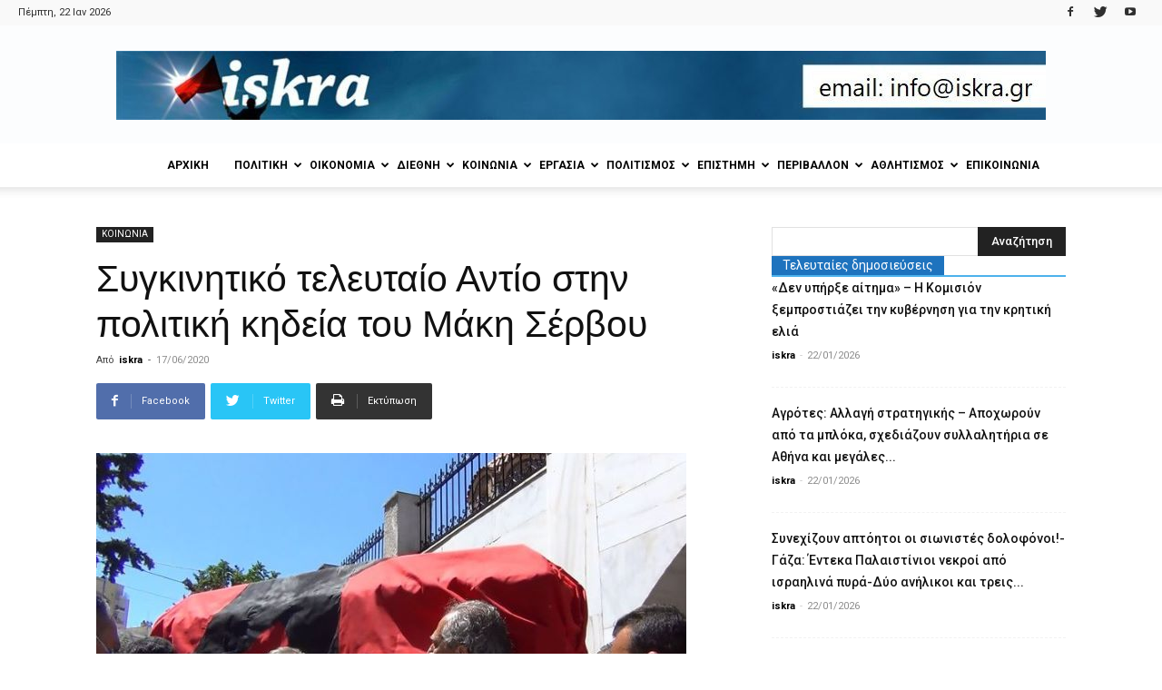

--- FILE ---
content_type: text/html; charset=UTF-8
request_url: https://iskra.gr/%CF%83%CF%85%CE%B3%CE%BA%CE%B9%CE%BD%CE%B7%CF%84%CE%B9%CE%BA%CF%8C-%CF%84%CE%B5%CE%BB%CE%B5%CF%85%CF%84%CE%B1%CE%AF%CE%BF-%CE%B1%CE%BD%CF%84%CE%AF%CE%BF-%CF%83%CF%84%CE%B7%CE%BD-%CF%80%CE%BF%CE%BB/
body_size: 36236
content:
<!doctype html >
<!--[if IE 8]>    <html class="ie8" lang="en"> <![endif]-->
<!--[if IE 9]>    <html class="ie9" lang="en"> <![endif]-->
<!--[if gt IE 8]><!--> <html lang="el"> <!--<![endif]-->
<head>
    <title>Συγκινητικό τελευταίο Αντίο στην πολιτική κηδεία του Μάκη Σέρβου</title>
    <meta charset="UTF-8" />
    <meta name="viewport" content="width=device-width, initial-scale=1.0">
    <link rel="pingback" href="https://iskra.gr/xmlrpc.php" />
    <meta name='robots' content='index, follow, max-image-preview:large, max-snippet:-1, max-video-preview:-1' />
<meta property="og:image" content="https://iskra.gr/wp-content/uploads/2020/06/MakisServosKHDEIA725-min.jpg" /><link rel="icon" type="image/png" href="https://iskra.gr/wp-content/uploads/2018/02/iskra_fav.jpg">
	<!-- This site is optimized with the Yoast SEO plugin v23.9 - https://yoast.com/wordpress/plugins/seo/ -->
	<link rel="canonical" href="https://iskra.gr/συγκινητικό-τελευταίο-αντίο-στην-πολ/" />
	<meta property="og:locale" content="el_GR" />
	<meta property="og:type" content="article" />
	<meta property="og:title" content="Συγκινητικό τελευταίο Αντίο στην πολιτική κηδεία του Μάκη Σέρβου" />
	<meta property="og:description" content="Τον τίμησαν όπως του άξιζε! Αποχαιρετήσαμε με πολιτική κηδεία τον ακατάβλητο αγωνιστή της επαναστατικής αριστεράς Μάκη Σέρβο που έφυγε από τη ζωή μετά από καρδιακό επεισόδιο την Τρίτη 9/6/2020. Με μια λιτή τελετή, όπως άρμοζε, και με έκδηλη τη συγκίνηση σε όλους, εκατοντάδες φίλοι και φίλες, σύντροφοι και συντρόφισσες, είπαν το τελευταίο αντίο στον ακριβό [&hellip;]" />
	<meta property="og:url" content="https://iskra.gr/συγκινητικό-τελευταίο-αντίο-στην-πολ/" />
	<meta property="og:site_name" content="iskra" />
	<meta property="article:publisher" content="https://www.facebook.com/iskranewsgr/" />
	<meta property="article:published_time" content="2020-06-17T12:33:57+00:00" />
	<meta property="og:image" content="https://iskra.gr/wp-content/uploads/2020/06/MakisServosKHDEIA725-min.jpg" />
	<meta property="og:image:width" content="650" />
	<meta property="og:image:height" content="386" />
	<meta property="og:image:type" content="image/jpeg" />
	<meta name="author" content="iskra" />
	<meta name="twitter:card" content="summary_large_image" />
	<meta name="twitter:creator" content="@iskranews" />
	<meta name="twitter:site" content="@iskranews" />
	<meta name="twitter:label1" content="Συντάχθηκε από" />
	<meta name="twitter:data1" content="iskra" />
	<script type="application/ld+json" class="yoast-schema-graph">{"@context":"https://schema.org","@graph":[{"@type":"Article","@id":"https://iskra.gr/%cf%83%cf%85%ce%b3%ce%ba%ce%b9%ce%bd%ce%b7%cf%84%ce%b9%ce%ba%cf%8c-%cf%84%ce%b5%ce%bb%ce%b5%cf%85%cf%84%ce%b1%ce%af%ce%bf-%ce%b1%ce%bd%cf%84%ce%af%ce%bf-%cf%83%cf%84%ce%b7%ce%bd-%cf%80%ce%bf%ce%bb/#article","isPartOf":{"@id":"https://iskra.gr/%cf%83%cf%85%ce%b3%ce%ba%ce%b9%ce%bd%ce%b7%cf%84%ce%b9%ce%ba%cf%8c-%cf%84%ce%b5%ce%bb%ce%b5%cf%85%cf%84%ce%b1%ce%af%ce%bf-%ce%b1%ce%bd%cf%84%ce%af%ce%bf-%cf%83%cf%84%ce%b7%ce%bd-%cf%80%ce%bf%ce%bb/"},"author":{"name":"iskra","@id":"https://iskra.gr/#/schema/person/71f9cb545149412d9c43c2c46d42b64e"},"headline":"Συγκινητικό τελευταίο Αντίο στην πολιτική κηδεία του Μάκη Σέρβου","datePublished":"2020-06-17T12:33:57+00:00","dateModified":"2020-06-17T12:33:57+00:00","mainEntityOfPage":{"@id":"https://iskra.gr/%cf%83%cf%85%ce%b3%ce%ba%ce%b9%ce%bd%ce%b7%cf%84%ce%b9%ce%ba%cf%8c-%cf%84%ce%b5%ce%bb%ce%b5%cf%85%cf%84%ce%b1%ce%af%ce%bf-%ce%b1%ce%bd%cf%84%ce%af%ce%bf-%cf%83%cf%84%ce%b7%ce%bd-%cf%80%ce%bf%ce%bb/"},"wordCount":2,"commentCount":0,"publisher":{"@id":"https://iskra.gr/#organization"},"image":{"@id":"https://iskra.gr/%cf%83%cf%85%ce%b3%ce%ba%ce%b9%ce%bd%ce%b7%cf%84%ce%b9%ce%ba%cf%8c-%cf%84%ce%b5%ce%bb%ce%b5%cf%85%cf%84%ce%b1%ce%af%ce%bf-%ce%b1%ce%bd%cf%84%ce%af%ce%bf-%cf%83%cf%84%ce%b7%ce%bd-%cf%80%ce%bf%ce%bb/#primaryimage"},"thumbnailUrl":"https://iskra.gr/wp-content/uploads/2020/06/MakisServosKHDEIA725-min.jpg","keywords":["ΜΑΚΗΣ ΣΕΡΒΟΣ"],"articleSection":["ΚΟΙΝΩΝΙΑ"],"inLanguage":"el","potentialAction":[{"@type":"CommentAction","name":"Comment","target":["https://iskra.gr/%cf%83%cf%85%ce%b3%ce%ba%ce%b9%ce%bd%ce%b7%cf%84%ce%b9%ce%ba%cf%8c-%cf%84%ce%b5%ce%bb%ce%b5%cf%85%cf%84%ce%b1%ce%af%ce%bf-%ce%b1%ce%bd%cf%84%ce%af%ce%bf-%cf%83%cf%84%ce%b7%ce%bd-%cf%80%ce%bf%ce%bb/#respond"]}]},{"@type":"WebPage","@id":"https://iskra.gr/%cf%83%cf%85%ce%b3%ce%ba%ce%b9%ce%bd%ce%b7%cf%84%ce%b9%ce%ba%cf%8c-%cf%84%ce%b5%ce%bb%ce%b5%cf%85%cf%84%ce%b1%ce%af%ce%bf-%ce%b1%ce%bd%cf%84%ce%af%ce%bf-%cf%83%cf%84%ce%b7%ce%bd-%cf%80%ce%bf%ce%bb/","url":"https://iskra.gr/%cf%83%cf%85%ce%b3%ce%ba%ce%b9%ce%bd%ce%b7%cf%84%ce%b9%ce%ba%cf%8c-%cf%84%ce%b5%ce%bb%ce%b5%cf%85%cf%84%ce%b1%ce%af%ce%bf-%ce%b1%ce%bd%cf%84%ce%af%ce%bf-%cf%83%cf%84%ce%b7%ce%bd-%cf%80%ce%bf%ce%bb/","name":"Συγκινητικό τελευταίο Αντίο στην πολιτική κηδεία του Μάκη Σέρβου","isPartOf":{"@id":"https://iskra.gr/#website"},"primaryImageOfPage":{"@id":"https://iskra.gr/%cf%83%cf%85%ce%b3%ce%ba%ce%b9%ce%bd%ce%b7%cf%84%ce%b9%ce%ba%cf%8c-%cf%84%ce%b5%ce%bb%ce%b5%cf%85%cf%84%ce%b1%ce%af%ce%bf-%ce%b1%ce%bd%cf%84%ce%af%ce%bf-%cf%83%cf%84%ce%b7%ce%bd-%cf%80%ce%bf%ce%bb/#primaryimage"},"image":{"@id":"https://iskra.gr/%cf%83%cf%85%ce%b3%ce%ba%ce%b9%ce%bd%ce%b7%cf%84%ce%b9%ce%ba%cf%8c-%cf%84%ce%b5%ce%bb%ce%b5%cf%85%cf%84%ce%b1%ce%af%ce%bf-%ce%b1%ce%bd%cf%84%ce%af%ce%bf-%cf%83%cf%84%ce%b7%ce%bd-%cf%80%ce%bf%ce%bb/#primaryimage"},"thumbnailUrl":"https://iskra.gr/wp-content/uploads/2020/06/MakisServosKHDEIA725-min.jpg","datePublished":"2020-06-17T12:33:57+00:00","dateModified":"2020-06-17T12:33:57+00:00","breadcrumb":{"@id":"https://iskra.gr/%cf%83%cf%85%ce%b3%ce%ba%ce%b9%ce%bd%ce%b7%cf%84%ce%b9%ce%ba%cf%8c-%cf%84%ce%b5%ce%bb%ce%b5%cf%85%cf%84%ce%b1%ce%af%ce%bf-%ce%b1%ce%bd%cf%84%ce%af%ce%bf-%cf%83%cf%84%ce%b7%ce%bd-%cf%80%ce%bf%ce%bb/#breadcrumb"},"inLanguage":"el","potentialAction":[{"@type":"ReadAction","target":["https://iskra.gr/%cf%83%cf%85%ce%b3%ce%ba%ce%b9%ce%bd%ce%b7%cf%84%ce%b9%ce%ba%cf%8c-%cf%84%ce%b5%ce%bb%ce%b5%cf%85%cf%84%ce%b1%ce%af%ce%bf-%ce%b1%ce%bd%cf%84%ce%af%ce%bf-%cf%83%cf%84%ce%b7%ce%bd-%cf%80%ce%bf%ce%bb/"]}]},{"@type":"ImageObject","inLanguage":"el","@id":"https://iskra.gr/%cf%83%cf%85%ce%b3%ce%ba%ce%b9%ce%bd%ce%b7%cf%84%ce%b9%ce%ba%cf%8c-%cf%84%ce%b5%ce%bb%ce%b5%cf%85%cf%84%ce%b1%ce%af%ce%bf-%ce%b1%ce%bd%cf%84%ce%af%ce%bf-%cf%83%cf%84%ce%b7%ce%bd-%cf%80%ce%bf%ce%bb/#primaryimage","url":"https://iskra.gr/wp-content/uploads/2020/06/MakisServosKHDEIA725-min.jpg","contentUrl":"https://iskra.gr/wp-content/uploads/2020/06/MakisServosKHDEIA725-min.jpg","width":650,"height":386,"caption":"αντίο"},{"@type":"BreadcrumbList","@id":"https://iskra.gr/%cf%83%cf%85%ce%b3%ce%ba%ce%b9%ce%bd%ce%b7%cf%84%ce%b9%ce%ba%cf%8c-%cf%84%ce%b5%ce%bb%ce%b5%cf%85%cf%84%ce%b1%ce%af%ce%bf-%ce%b1%ce%bd%cf%84%ce%af%ce%bf-%cf%83%cf%84%ce%b7%ce%bd-%cf%80%ce%bf%ce%bb/#breadcrumb","itemListElement":[{"@type":"ListItem","position":1,"name":"Home","item":"https://iskra.gr/"},{"@type":"ListItem","position":2,"name":"Συγκινητικό τελευταίο Αντίο στην πολιτική κηδεία του Μάκη Σέρβου"}]},{"@type":"WebSite","@id":"https://iskra.gr/#website","url":"https://iskra.gr/","name":"iskra","description":"Μια ριζοσπαστική ματιά στην ενημέρωση","publisher":{"@id":"https://iskra.gr/#organization"},"potentialAction":[{"@type":"SearchAction","target":{"@type":"EntryPoint","urlTemplate":"https://iskra.gr/?s={search_term_string}"},"query-input":{"@type":"PropertyValueSpecification","valueRequired":true,"valueName":"search_term_string"}}],"inLanguage":"el"},{"@type":"Organization","@id":"https://iskra.gr/#organization","name":"iskra","url":"https://iskra.gr/","logo":{"@type":"ImageObject","inLanguage":"el","@id":"https://iskra.gr/#/schema/logo/image/","url":"https://iskra.gr/wp-content/uploads/2018/09/iskralogoSept2018.jpg","contentUrl":"https://iskra.gr/wp-content/uploads/2018/09/iskralogoSept2018.jpg","width":490,"height":202,"caption":"iskra"},"image":{"@id":"https://iskra.gr/#/schema/logo/image/"},"sameAs":["https://www.facebook.com/iskranewsgr/","https://x.com/iskranews","https://www.youtube.com/iskranewsgr"]},{"@type":"Person","@id":"https://iskra.gr/#/schema/person/71f9cb545149412d9c43c2c46d42b64e","name":"iskra","url":"https://iskra.gr/author/nataligl/"}]}</script>
	<!-- / Yoast SEO plugin. -->


<link rel='dns-prefetch' href='//fonts.googleapis.com' />
<link rel="alternate" type="application/rss+xml" title="Ροή RSS &raquo; iskra" href="https://iskra.gr/feed/" />
<link rel="alternate" type="application/rss+xml" title="Ροή Σχολίων &raquo; iskra" href="https://iskra.gr/comments/feed/" />
<link rel="alternate" type="application/rss+xml" title="Ροή Σχολίων iskra &raquo; Συγκινητικό τελευταίο Αντίο στην πολιτική κηδεία του Μάκη Σέρβου" href="https://iskra.gr/%cf%83%cf%85%ce%b3%ce%ba%ce%b9%ce%bd%ce%b7%cf%84%ce%b9%ce%ba%cf%8c-%cf%84%ce%b5%ce%bb%ce%b5%cf%85%cf%84%ce%b1%ce%af%ce%bf-%ce%b1%ce%bd%cf%84%ce%af%ce%bf-%cf%83%cf%84%ce%b7%ce%bd-%cf%80%ce%bf%ce%bb/feed/" />
<script type="text/javascript">
/* <![CDATA[ */
window._wpemojiSettings = {"baseUrl":"https:\/\/s.w.org\/images\/core\/emoji\/15.0.3\/72x72\/","ext":".png","svgUrl":"https:\/\/s.w.org\/images\/core\/emoji\/15.0.3\/svg\/","svgExt":".svg","source":{"concatemoji":"https:\/\/iskra.gr\/wp-includes\/js\/wp-emoji-release.min.js?ver=6.6.4"}};
/*! This file is auto-generated */
!function(i,n){var o,s,e;function c(e){try{var t={supportTests:e,timestamp:(new Date).valueOf()};sessionStorage.setItem(o,JSON.stringify(t))}catch(e){}}function p(e,t,n){e.clearRect(0,0,e.canvas.width,e.canvas.height),e.fillText(t,0,0);var t=new Uint32Array(e.getImageData(0,0,e.canvas.width,e.canvas.height).data),r=(e.clearRect(0,0,e.canvas.width,e.canvas.height),e.fillText(n,0,0),new Uint32Array(e.getImageData(0,0,e.canvas.width,e.canvas.height).data));return t.every(function(e,t){return e===r[t]})}function u(e,t,n){switch(t){case"flag":return n(e,"\ud83c\udff3\ufe0f\u200d\u26a7\ufe0f","\ud83c\udff3\ufe0f\u200b\u26a7\ufe0f")?!1:!n(e,"\ud83c\uddfa\ud83c\uddf3","\ud83c\uddfa\u200b\ud83c\uddf3")&&!n(e,"\ud83c\udff4\udb40\udc67\udb40\udc62\udb40\udc65\udb40\udc6e\udb40\udc67\udb40\udc7f","\ud83c\udff4\u200b\udb40\udc67\u200b\udb40\udc62\u200b\udb40\udc65\u200b\udb40\udc6e\u200b\udb40\udc67\u200b\udb40\udc7f");case"emoji":return!n(e,"\ud83d\udc26\u200d\u2b1b","\ud83d\udc26\u200b\u2b1b")}return!1}function f(e,t,n){var r="undefined"!=typeof WorkerGlobalScope&&self instanceof WorkerGlobalScope?new OffscreenCanvas(300,150):i.createElement("canvas"),a=r.getContext("2d",{willReadFrequently:!0}),o=(a.textBaseline="top",a.font="600 32px Arial",{});return e.forEach(function(e){o[e]=t(a,e,n)}),o}function t(e){var t=i.createElement("script");t.src=e,t.defer=!0,i.head.appendChild(t)}"undefined"!=typeof Promise&&(o="wpEmojiSettingsSupports",s=["flag","emoji"],n.supports={everything:!0,everythingExceptFlag:!0},e=new Promise(function(e){i.addEventListener("DOMContentLoaded",e,{once:!0})}),new Promise(function(t){var n=function(){try{var e=JSON.parse(sessionStorage.getItem(o));if("object"==typeof e&&"number"==typeof e.timestamp&&(new Date).valueOf()<e.timestamp+604800&&"object"==typeof e.supportTests)return e.supportTests}catch(e){}return null}();if(!n){if("undefined"!=typeof Worker&&"undefined"!=typeof OffscreenCanvas&&"undefined"!=typeof URL&&URL.createObjectURL&&"undefined"!=typeof Blob)try{var e="postMessage("+f.toString()+"("+[JSON.stringify(s),u.toString(),p.toString()].join(",")+"));",r=new Blob([e],{type:"text/javascript"}),a=new Worker(URL.createObjectURL(r),{name:"wpTestEmojiSupports"});return void(a.onmessage=function(e){c(n=e.data),a.terminate(),t(n)})}catch(e){}c(n=f(s,u,p))}t(n)}).then(function(e){for(var t in e)n.supports[t]=e[t],n.supports.everything=n.supports.everything&&n.supports[t],"flag"!==t&&(n.supports.everythingExceptFlag=n.supports.everythingExceptFlag&&n.supports[t]);n.supports.everythingExceptFlag=n.supports.everythingExceptFlag&&!n.supports.flag,n.DOMReady=!1,n.readyCallback=function(){n.DOMReady=!0}}).then(function(){return e}).then(function(){var e;n.supports.everything||(n.readyCallback(),(e=n.source||{}).concatemoji?t(e.concatemoji):e.wpemoji&&e.twemoji&&(t(e.twemoji),t(e.wpemoji)))}))}((window,document),window._wpemojiSettings);
/* ]]> */
</script>
<style id='wp-emoji-styles-inline-css' type='text/css'>

	img.wp-smiley, img.emoji {
		display: inline !important;
		border: none !important;
		box-shadow: none !important;
		height: 1em !important;
		width: 1em !important;
		margin: 0 0.07em !important;
		vertical-align: -0.1em !important;
		background: none !important;
		padding: 0 !important;
	}
</style>
<link rel='stylesheet' id='wp-block-library-css' href='https://iskra.gr/wp-includes/css/dist/block-library/style.min.css?ver=6.6.4' type='text/css' media='all' />
<style id='pdfemb-pdf-embedder-viewer-style-inline-css' type='text/css'>
.wp-block-pdfemb-pdf-embedder-viewer{max-width:none}

</style>
<style id='classic-theme-styles-inline-css' type='text/css'>
/*! This file is auto-generated */
.wp-block-button__link{color:#fff;background-color:#32373c;border-radius:9999px;box-shadow:none;text-decoration:none;padding:calc(.667em + 2px) calc(1.333em + 2px);font-size:1.125em}.wp-block-file__button{background:#32373c;color:#fff;text-decoration:none}
</style>
<style id='global-styles-inline-css' type='text/css'>
:root{--wp--preset--aspect-ratio--square: 1;--wp--preset--aspect-ratio--4-3: 4/3;--wp--preset--aspect-ratio--3-4: 3/4;--wp--preset--aspect-ratio--3-2: 3/2;--wp--preset--aspect-ratio--2-3: 2/3;--wp--preset--aspect-ratio--16-9: 16/9;--wp--preset--aspect-ratio--9-16: 9/16;--wp--preset--color--black: #000000;--wp--preset--color--cyan-bluish-gray: #abb8c3;--wp--preset--color--white: #ffffff;--wp--preset--color--pale-pink: #f78da7;--wp--preset--color--vivid-red: #cf2e2e;--wp--preset--color--luminous-vivid-orange: #ff6900;--wp--preset--color--luminous-vivid-amber: #fcb900;--wp--preset--color--light-green-cyan: #7bdcb5;--wp--preset--color--vivid-green-cyan: #00d084;--wp--preset--color--pale-cyan-blue: #8ed1fc;--wp--preset--color--vivid-cyan-blue: #0693e3;--wp--preset--color--vivid-purple: #9b51e0;--wp--preset--gradient--vivid-cyan-blue-to-vivid-purple: linear-gradient(135deg,rgba(6,147,227,1) 0%,rgb(155,81,224) 100%);--wp--preset--gradient--light-green-cyan-to-vivid-green-cyan: linear-gradient(135deg,rgb(122,220,180) 0%,rgb(0,208,130) 100%);--wp--preset--gradient--luminous-vivid-amber-to-luminous-vivid-orange: linear-gradient(135deg,rgba(252,185,0,1) 0%,rgba(255,105,0,1) 100%);--wp--preset--gradient--luminous-vivid-orange-to-vivid-red: linear-gradient(135deg,rgba(255,105,0,1) 0%,rgb(207,46,46) 100%);--wp--preset--gradient--very-light-gray-to-cyan-bluish-gray: linear-gradient(135deg,rgb(238,238,238) 0%,rgb(169,184,195) 100%);--wp--preset--gradient--cool-to-warm-spectrum: linear-gradient(135deg,rgb(74,234,220) 0%,rgb(151,120,209) 20%,rgb(207,42,186) 40%,rgb(238,44,130) 60%,rgb(251,105,98) 80%,rgb(254,248,76) 100%);--wp--preset--gradient--blush-light-purple: linear-gradient(135deg,rgb(255,206,236) 0%,rgb(152,150,240) 100%);--wp--preset--gradient--blush-bordeaux: linear-gradient(135deg,rgb(254,205,165) 0%,rgb(254,45,45) 50%,rgb(107,0,62) 100%);--wp--preset--gradient--luminous-dusk: linear-gradient(135deg,rgb(255,203,112) 0%,rgb(199,81,192) 50%,rgb(65,88,208) 100%);--wp--preset--gradient--pale-ocean: linear-gradient(135deg,rgb(255,245,203) 0%,rgb(182,227,212) 50%,rgb(51,167,181) 100%);--wp--preset--gradient--electric-grass: linear-gradient(135deg,rgb(202,248,128) 0%,rgb(113,206,126) 100%);--wp--preset--gradient--midnight: linear-gradient(135deg,rgb(2,3,129) 0%,rgb(40,116,252) 100%);--wp--preset--font-size--small: 11px;--wp--preset--font-size--medium: 20px;--wp--preset--font-size--large: 32px;--wp--preset--font-size--x-large: 42px;--wp--preset--font-size--regular: 15px;--wp--preset--font-size--larger: 50px;--wp--preset--spacing--20: 0.44rem;--wp--preset--spacing--30: 0.67rem;--wp--preset--spacing--40: 1rem;--wp--preset--spacing--50: 1.5rem;--wp--preset--spacing--60: 2.25rem;--wp--preset--spacing--70: 3.38rem;--wp--preset--spacing--80: 5.06rem;--wp--preset--shadow--natural: 6px 6px 9px rgba(0, 0, 0, 0.2);--wp--preset--shadow--deep: 12px 12px 50px rgba(0, 0, 0, 0.4);--wp--preset--shadow--sharp: 6px 6px 0px rgba(0, 0, 0, 0.2);--wp--preset--shadow--outlined: 6px 6px 0px -3px rgba(255, 255, 255, 1), 6px 6px rgba(0, 0, 0, 1);--wp--preset--shadow--crisp: 6px 6px 0px rgba(0, 0, 0, 1);}:where(.is-layout-flex){gap: 0.5em;}:where(.is-layout-grid){gap: 0.5em;}body .is-layout-flex{display: flex;}.is-layout-flex{flex-wrap: wrap;align-items: center;}.is-layout-flex > :is(*, div){margin: 0;}body .is-layout-grid{display: grid;}.is-layout-grid > :is(*, div){margin: 0;}:where(.wp-block-columns.is-layout-flex){gap: 2em;}:where(.wp-block-columns.is-layout-grid){gap: 2em;}:where(.wp-block-post-template.is-layout-flex){gap: 1.25em;}:where(.wp-block-post-template.is-layout-grid){gap: 1.25em;}.has-black-color{color: var(--wp--preset--color--black) !important;}.has-cyan-bluish-gray-color{color: var(--wp--preset--color--cyan-bluish-gray) !important;}.has-white-color{color: var(--wp--preset--color--white) !important;}.has-pale-pink-color{color: var(--wp--preset--color--pale-pink) !important;}.has-vivid-red-color{color: var(--wp--preset--color--vivid-red) !important;}.has-luminous-vivid-orange-color{color: var(--wp--preset--color--luminous-vivid-orange) !important;}.has-luminous-vivid-amber-color{color: var(--wp--preset--color--luminous-vivid-amber) !important;}.has-light-green-cyan-color{color: var(--wp--preset--color--light-green-cyan) !important;}.has-vivid-green-cyan-color{color: var(--wp--preset--color--vivid-green-cyan) !important;}.has-pale-cyan-blue-color{color: var(--wp--preset--color--pale-cyan-blue) !important;}.has-vivid-cyan-blue-color{color: var(--wp--preset--color--vivid-cyan-blue) !important;}.has-vivid-purple-color{color: var(--wp--preset--color--vivid-purple) !important;}.has-black-background-color{background-color: var(--wp--preset--color--black) !important;}.has-cyan-bluish-gray-background-color{background-color: var(--wp--preset--color--cyan-bluish-gray) !important;}.has-white-background-color{background-color: var(--wp--preset--color--white) !important;}.has-pale-pink-background-color{background-color: var(--wp--preset--color--pale-pink) !important;}.has-vivid-red-background-color{background-color: var(--wp--preset--color--vivid-red) !important;}.has-luminous-vivid-orange-background-color{background-color: var(--wp--preset--color--luminous-vivid-orange) !important;}.has-luminous-vivid-amber-background-color{background-color: var(--wp--preset--color--luminous-vivid-amber) !important;}.has-light-green-cyan-background-color{background-color: var(--wp--preset--color--light-green-cyan) !important;}.has-vivid-green-cyan-background-color{background-color: var(--wp--preset--color--vivid-green-cyan) !important;}.has-pale-cyan-blue-background-color{background-color: var(--wp--preset--color--pale-cyan-blue) !important;}.has-vivid-cyan-blue-background-color{background-color: var(--wp--preset--color--vivid-cyan-blue) !important;}.has-vivid-purple-background-color{background-color: var(--wp--preset--color--vivid-purple) !important;}.has-black-border-color{border-color: var(--wp--preset--color--black) !important;}.has-cyan-bluish-gray-border-color{border-color: var(--wp--preset--color--cyan-bluish-gray) !important;}.has-white-border-color{border-color: var(--wp--preset--color--white) !important;}.has-pale-pink-border-color{border-color: var(--wp--preset--color--pale-pink) !important;}.has-vivid-red-border-color{border-color: var(--wp--preset--color--vivid-red) !important;}.has-luminous-vivid-orange-border-color{border-color: var(--wp--preset--color--luminous-vivid-orange) !important;}.has-luminous-vivid-amber-border-color{border-color: var(--wp--preset--color--luminous-vivid-amber) !important;}.has-light-green-cyan-border-color{border-color: var(--wp--preset--color--light-green-cyan) !important;}.has-vivid-green-cyan-border-color{border-color: var(--wp--preset--color--vivid-green-cyan) !important;}.has-pale-cyan-blue-border-color{border-color: var(--wp--preset--color--pale-cyan-blue) !important;}.has-vivid-cyan-blue-border-color{border-color: var(--wp--preset--color--vivid-cyan-blue) !important;}.has-vivid-purple-border-color{border-color: var(--wp--preset--color--vivid-purple) !important;}.has-vivid-cyan-blue-to-vivid-purple-gradient-background{background: var(--wp--preset--gradient--vivid-cyan-blue-to-vivid-purple) !important;}.has-light-green-cyan-to-vivid-green-cyan-gradient-background{background: var(--wp--preset--gradient--light-green-cyan-to-vivid-green-cyan) !important;}.has-luminous-vivid-amber-to-luminous-vivid-orange-gradient-background{background: var(--wp--preset--gradient--luminous-vivid-amber-to-luminous-vivid-orange) !important;}.has-luminous-vivid-orange-to-vivid-red-gradient-background{background: var(--wp--preset--gradient--luminous-vivid-orange-to-vivid-red) !important;}.has-very-light-gray-to-cyan-bluish-gray-gradient-background{background: var(--wp--preset--gradient--very-light-gray-to-cyan-bluish-gray) !important;}.has-cool-to-warm-spectrum-gradient-background{background: var(--wp--preset--gradient--cool-to-warm-spectrum) !important;}.has-blush-light-purple-gradient-background{background: var(--wp--preset--gradient--blush-light-purple) !important;}.has-blush-bordeaux-gradient-background{background: var(--wp--preset--gradient--blush-bordeaux) !important;}.has-luminous-dusk-gradient-background{background: var(--wp--preset--gradient--luminous-dusk) !important;}.has-pale-ocean-gradient-background{background: var(--wp--preset--gradient--pale-ocean) !important;}.has-electric-grass-gradient-background{background: var(--wp--preset--gradient--electric-grass) !important;}.has-midnight-gradient-background{background: var(--wp--preset--gradient--midnight) !important;}.has-small-font-size{font-size: var(--wp--preset--font-size--small) !important;}.has-medium-font-size{font-size: var(--wp--preset--font-size--medium) !important;}.has-large-font-size{font-size: var(--wp--preset--font-size--large) !important;}.has-x-large-font-size{font-size: var(--wp--preset--font-size--x-large) !important;}
:where(.wp-block-post-template.is-layout-flex){gap: 1.25em;}:where(.wp-block-post-template.is-layout-grid){gap: 1.25em;}
:where(.wp-block-columns.is-layout-flex){gap: 2em;}:where(.wp-block-columns.is-layout-grid){gap: 2em;}
:root :where(.wp-block-pullquote){font-size: 1.5em;line-height: 1.6;}
</style>
<link rel='stylesheet' id='bwg_fonts-css' href='https://iskra.gr/wp-content/plugins/photo-gallery/css/bwg-fonts/fonts.css?ver=0.0.1' type='text/css' media='all' />
<link rel='stylesheet' id='sumoselect-css' href='https://iskra.gr/wp-content/plugins/photo-gallery/css/sumoselect.min.css?ver=3.4.6' type='text/css' media='all' />
<link rel='stylesheet' id='mCustomScrollbar-css' href='https://iskra.gr/wp-content/plugins/photo-gallery/css/jquery.mCustomScrollbar.min.css?ver=3.1.5' type='text/css' media='all' />
<link rel='stylesheet' id='bwg_googlefonts-css' href='https://fonts.googleapis.com/css?family=Ubuntu&#038;subset=greek,latin,greek-ext,vietnamese,cyrillic-ext,latin-ext,cyrillic' type='text/css' media='all' />
<link rel='stylesheet' id='bwg_frontend-css' href='https://iskra.gr/wp-content/plugins/photo-gallery/css/styles.min.css?ver=1.8.31' type='text/css' media='all' />
<link rel='stylesheet' id='sr7css-css' href='//iskra.gr/wp-content/plugins/revslider/public/css/sr7.css?ver=6.7.14' type='text/css' media='all' />
<link rel='stylesheet' id='google-fonts-style-css' href='https://fonts.googleapis.com/css?family=Ubuntu%3A400%7CUbuntu+Condensed%3A400%7CRoboto%3A300%2C400%2C400italic%2C500%2C500italic%2C700%2C900%7COpen+Sans%3A300italic%2C400%2C400italic%2C600%2C600italic%2C700&#038;subset=greek%2Cgreek-ext&#038;ver=9.5' type='text/css' media='all' />
<link rel='stylesheet' id='ms-main-css' href='https://iskra.gr/wp-content/plugins/masterslider/public/assets/css/masterslider.main.css?ver=3.7.8' type='text/css' media='all' />
<link rel='stylesheet' id='ms-custom-css' href='https://iskra.gr/wp-content/uploads/masterslider/custom.css?ver=5.2' type='text/css' media='all' />
<link rel='stylesheet' id='js_composer_front-css' href='https://iskra.gr/wp-content/plugins/js_composer/assets/css/js_composer.min.css?ver=5.7' type='text/css' media='all' />
<link rel='stylesheet' id='td-theme-css' href='https://iskra.gr/wp-content/themes/Newspaper/style.css?ver=9.5' type='text/css' media='all' />
<script type="text/javascript" src="https://iskra.gr/wp-includes/js/jquery/jquery.min.js?ver=3.7.1" id="jquery-core-js"></script>
<script type="text/javascript" src="https://iskra.gr/wp-includes/js/jquery/jquery-migrate.min.js?ver=3.4.1" id="jquery-migrate-js"></script>
<script type="text/javascript" src="https://iskra.gr/wp-content/plugins/photo-gallery/js/jquery.sumoselect.min.js?ver=3.4.6" id="sumoselect-js"></script>
<script type="text/javascript" src="https://iskra.gr/wp-content/plugins/photo-gallery/js/tocca.min.js?ver=2.0.9" id="bwg_mobile-js"></script>
<script type="text/javascript" src="https://iskra.gr/wp-content/plugins/photo-gallery/js/jquery.mCustomScrollbar.concat.min.js?ver=3.1.5" id="mCustomScrollbar-js"></script>
<script type="text/javascript" src="https://iskra.gr/wp-content/plugins/photo-gallery/js/jquery.fullscreen.min.js?ver=0.6.0" id="jquery-fullscreen-js"></script>
<script type="text/javascript" id="bwg_frontend-js-extra">
/* <![CDATA[ */
var bwg_objectsL10n = {"bwg_field_required":"\u03c5\u03c0\u03bf\u03c7\u03c1\u03b5\u03c9\u03c4\u03b9\u03ba\u03cc \u03c0\u03b5\u03b4\u03af\u03bf","bwg_mail_validation":"\u0391\u03c5\u03c4\u03cc \u03b4\u03b5\u03bd \u03b5\u03af\u03bd\u03b1\u03b9 \u03bc\u03b9\u03b1 \u03ad\u03b3\u03ba\u03c5\u03c1\u03b7 \u03b4\u03b9\u03b5\u03cd\u03b8\u03c5\u03bd\u03c3\u03b7 \u03b7\u03bb\u03b5\u03ba\u03c4\u03c1\u03bf\u03bd\u03b9\u03ba\u03bf\u03cd \u03c4\u03b1\u03c7\u03c5\u03b4\u03c1\u03bf\u03bc\u03b5\u03af\u03bf\u03c5.","bwg_search_result":"\u0394\u03b5\u03bd \u03c5\u03c0\u03ac\u03c1\u03c7\u03bf\u03c5\u03bd \u03b5\u03b9\u03ba\u03cc\u03bd\u03b5\u03c2 \u03c0\u03bf\u03c5 \u03c4\u03b1\u03b9\u03c1\u03b9\u03ac\u03b6\u03bf\u03c5\u03bd \u03c3\u03c4\u03b7\u03bd \u03b1\u03bd\u03b1\u03b6\u03ae\u03c4\u03b7\u03c3\u03ae \u03c3\u03b1\u03c2.","bwg_select_tag":"\u0395\u03c0\u03b9\u03bb\u03ad\u03be\u03c4\u03b5 \u03b5\u03c4\u03b9\u03ba\u03ad\u03c4\u03b1","bwg_order_by":"Order By","bwg_search":"\u0391\u03bd\u03b1\u03b6\u03ae\u03c4\u03b7\u03c3\u03b7","bwg_show_ecommerce":"\u0395\u03bc\u03c6\u03ac\u03bd\u03b9\u03c3\u03b7 ecommerce","bwg_hide_ecommerce":"\u0391\u03c0\u03cc\u03ba\u03c1\u03c5\u03c8\u03b7 Ecommerce","bwg_show_comments":"\u0395\u03bc\u03c6\u03ac\u03bd\u03b9\u03c3\u03b7 \u03c3\u03c7\u03bf\u03bb\u03af\u03c9\u03bd","bwg_hide_comments":"\u0391\u03c0\u03cc\u03ba\u03c1\u03c5\u03c8\u03b7 \u03a3\u03c7\u03bf\u03bb\u03af\u03c9\u03bd","bwg_restore":"\u0395\u03c0\u03b1\u03bd\u03b1\u03c6\u03bf\u03c1\u03ac","bwg_maximize":"\u039c\u03b5\u03b3\u03b9\u03c3\u03c4\u03bf\u03c0\u03bf\u03af\u03b7\u03c3\u03b7","bwg_fullscreen":"\u03a0\u03bb\u03ae\u03c1\u03b7\u03c2 \u03bf\u03b8\u03cc\u03bd\u03b7","bwg_exit_fullscreen":"\u0388\u03be\u03bf\u03b4\u03bf\u03c2 \u03b1\u03c0\u03cc \u03c0\u03bb\u03ae\u03c1\u03b7 \u03bf\u03b8\u03cc\u03bd\u03b7","bwg_search_tag":"SEARCH...","bwg_tag_no_match":"No tags found","bwg_all_tags_selected":"All tags selected","bwg_tags_selected":"tags selected","play":"\u03a0\u03b1\u03af\u03be\u03c4\u03b5","pause":"\u03a0\u03b1\u03cd\u03c3\u03b7","is_pro":"","bwg_play":"\u03a0\u03b1\u03af\u03be\u03c4\u03b5","bwg_pause":"\u03a0\u03b1\u03cd\u03c3\u03b7","bwg_hide_info":"\u0391\u03c0\u03cc\u03ba\u03c1\u03c5\u03c8\u03b7","bwg_show_info":"\u0394\u03b5\u03af\u03c4\u03b5 \u03c0\u03bb\u03b7\u03c1\u03bf\u03c6\u03bf\u03c1\u03af\u03b5\u03c2","bwg_hide_rating":"\u0391\u03c0\u03cc\u03ba\u03c1\u03c5\u03c8\u03b7 \u03b1\u03be\u03b9\u03bf\u03bb\u03cc\u03b3\u03b7\u03c3\u03b7\u03c2.","bwg_show_rating":"\u0395\u03bc\u03c6\u03ac\u03bd\u03b9\u03c3\u03b7 \u03b1\u03be\u03b9\u03bf\u03bb\u03cc\u03b3\u03b7\u03c3\u03b7\u03c2","ok":"Ok","cancel":"\u0386\u03ba\u03c5\u03c1\u03bf","select_all":"\u0395\u03c0\u03b9\u03bb\u03bf\u03b3\u03ae \u03cc\u03bb\u03c9\u03bd","lazy_load":"0","lazy_loader":"https:\/\/iskra.gr\/wp-content\/plugins\/photo-gallery\/images\/ajax_loader.png","front_ajax":"0","bwg_tag_see_all":"see all tags","bwg_tag_see_less":"see less tags"};
/* ]]> */
</script>
<script type="text/javascript" src="https://iskra.gr/wp-content/plugins/photo-gallery/js/scripts.min.js?ver=1.8.31" id="bwg_frontend-js"></script>
<script type="text/javascript" src="//iskra.gr/wp-content/plugins/revslider/public/js/libs/tptools.js?ver=6.7.14" id="_tpt-js" async="async" data-wp-strategy="async"></script>
<script type="text/javascript" src="//iskra.gr/wp-content/plugins/revslider/public/js/sr7.js?ver=6.7.14" id="sr7-js" async="async" data-wp-strategy="async"></script>
<link rel="https://api.w.org/" href="https://iskra.gr/wp-json/" /><link rel="alternate" title="JSON" type="application/json" href="https://iskra.gr/wp-json/wp/v2/posts/210507" /><link rel="EditURI" type="application/rsd+xml" title="RSD" href="https://iskra.gr/xmlrpc.php?rsd" />
<link rel='shortlink' href='https://iskra.gr/?p=210507' />
<link rel="alternate" title="oEmbed (JSON)" type="application/json+oembed" href="https://iskra.gr/wp-json/oembed/1.0/embed?url=https%3A%2F%2Fiskra.gr%2F%25cf%2583%25cf%2585%25ce%25b3%25ce%25ba%25ce%25b9%25ce%25bd%25ce%25b7%25cf%2584%25ce%25b9%25ce%25ba%25cf%258c-%25cf%2584%25ce%25b5%25ce%25bb%25ce%25b5%25cf%2585%25cf%2584%25ce%25b1%25ce%25af%25ce%25bf-%25ce%25b1%25ce%25bd%25cf%2584%25ce%25af%25ce%25bf-%25cf%2583%25cf%2584%25ce%25b7%25ce%25bd-%25cf%2580%25ce%25bf%25ce%25bb%2F" />
<link rel="alternate" title="oEmbed (XML)" type="text/xml+oembed" href="https://iskra.gr/wp-json/oembed/1.0/embed?url=https%3A%2F%2Fiskra.gr%2F%25cf%2583%25cf%2585%25ce%25b3%25ce%25ba%25ce%25b9%25ce%25bd%25ce%25b7%25cf%2584%25ce%25b9%25ce%25ba%25cf%258c-%25cf%2584%25ce%25b5%25ce%25bb%25ce%25b5%25cf%2585%25cf%2584%25ce%25b1%25ce%25af%25ce%25bf-%25ce%25b1%25ce%25bd%25cf%2584%25ce%25af%25ce%25bf-%25cf%2583%25cf%2584%25ce%25b7%25ce%25bd-%25cf%2580%25ce%25bf%25ce%25bb%2F&#038;format=xml" />
<!-- Global site tag (gtag.js) - Google Analytics -->
<script async src="https://www.googletagmanager.com/gtag/js?id=UA-35311098-1"></script>
<script>
  window.dataLayer = window.dataLayer || [];
  function gtag(){dataLayer.push(arguments);}
  gtag('js', new Date());

  gtag('config', 'UA-35311098-1');
</script><script>var ms_grabbing_curosr='https://iskra.gr/wp-content/plugins/masterslider/public/assets/css/common/grabbing.cur',ms_grab_curosr='https://iskra.gr/wp-content/plugins/masterslider/public/assets/css/common/grab.cur';</script>
<meta name="generator" content="MasterSlider 3.7.8 - Responsive Touch Image Slider" />
<!--[if lt IE 9]><script src="https://cdnjs.cloudflare.com/ajax/libs/html5shiv/3.7.3/html5shiv.js"></script><![endif]-->
    <meta name="generator" content="Powered by WPBakery Page Builder - drag and drop page builder for WordPress."/>
<!--[if lte IE 9]><link rel="stylesheet" type="text/css" href="https://iskra.gr/wp-content/plugins/js_composer/assets/css/vc_lte_ie9.min.css" media="screen"><![endif]--><link rel="preconnect" href="https://fonts.googleapis.com">
<link rel="preconnect" href="https://fonts.gstatic.com/" crossorigin>
<meta name="generator" content="Powered by Slider Revolution 6.7.14 - responsive, Mobile-Friendly Slider Plugin for WordPress with comfortable drag and drop interface." />

<!-- JS generated by theme -->

<script>
    
    

	    var tdBlocksArray = []; //here we store all the items for the current page

	    //td_block class - each ajax block uses a object of this class for requests
	    function tdBlock() {
		    this.id = '';
		    this.block_type = 1; //block type id (1-234 etc)
		    this.atts = '';
		    this.td_column_number = '';
		    this.td_current_page = 1; //
		    this.post_count = 0; //from wp
		    this.found_posts = 0; //from wp
		    this.max_num_pages = 0; //from wp
		    this.td_filter_value = ''; //current live filter value
		    this.is_ajax_running = false;
		    this.td_user_action = ''; // load more or infinite loader (used by the animation)
		    this.header_color = '';
		    this.ajax_pagination_infinite_stop = ''; //show load more at page x
	    }


        // td_js_generator - mini detector
        (function(){
            var htmlTag = document.getElementsByTagName("html")[0];

	        if ( navigator.userAgent.indexOf("MSIE 10.0") > -1 ) {
                htmlTag.className += ' ie10';
            }

            if ( !!navigator.userAgent.match(/Trident.*rv\:11\./) ) {
                htmlTag.className += ' ie11';
            }

	        if ( navigator.userAgent.indexOf("Edge") > -1 ) {
                htmlTag.className += ' ieEdge';
            }

            if ( /(iPad|iPhone|iPod)/g.test(navigator.userAgent) ) {
                htmlTag.className += ' td-md-is-ios';
            }

            var user_agent = navigator.userAgent.toLowerCase();
            if ( user_agent.indexOf("android") > -1 ) {
                htmlTag.className += ' td-md-is-android';
            }

            if ( -1 !== navigator.userAgent.indexOf('Mac OS X')  ) {
                htmlTag.className += ' td-md-is-os-x';
            }

            if ( /chrom(e|ium)/.test(navigator.userAgent.toLowerCase()) ) {
               htmlTag.className += ' td-md-is-chrome';
            }

            if ( -1 !== navigator.userAgent.indexOf('Firefox') ) {
                htmlTag.className += ' td-md-is-firefox';
            }

            if ( -1 !== navigator.userAgent.indexOf('Safari') && -1 === navigator.userAgent.indexOf('Chrome') ) {
                htmlTag.className += ' td-md-is-safari';
            }

            if( -1 !== navigator.userAgent.indexOf('IEMobile') ){
                htmlTag.className += ' td-md-is-iemobile';
            }

        })();




        var tdLocalCache = {};

        ( function () {
            "use strict";

            tdLocalCache = {
                data: {},
                remove: function (resource_id) {
                    delete tdLocalCache.data[resource_id];
                },
                exist: function (resource_id) {
                    return tdLocalCache.data.hasOwnProperty(resource_id) && tdLocalCache.data[resource_id] !== null;
                },
                get: function (resource_id) {
                    return tdLocalCache.data[resource_id];
                },
                set: function (resource_id, cachedData) {
                    tdLocalCache.remove(resource_id);
                    tdLocalCache.data[resource_id] = cachedData;
                }
            };
        })();

    
    
var td_viewport_interval_list=[{"limitBottom":767,"sidebarWidth":228},{"limitBottom":1018,"sidebarWidth":300},{"limitBottom":1140,"sidebarWidth":324}];
var td_ajax_url="https:\/\/iskra.gr\/wp-admin\/admin-ajax.php?td_theme_name=Newspaper&v=9.5";
var td_get_template_directory_uri="https:\/\/iskra.gr\/wp-content\/themes\/Newspaper";
var tds_snap_menu="";
var tds_logo_on_sticky="";
var tds_header_style="10";
var td_please_wait="\u03a0\u03b1\u03c1\u03b1\u03ba\u03b1\u03bb\u03ce \u03c0\u03b5\u03c1\u03b9\u03bc\u03ad\u03bd\u03b5\u03c4\u03b5";
var td_email_user_pass_incorrect="\u039b\u03ac\u03b8\u03bf\u03c2 \u03cc\u03bd\u03bf\u03bc\u03b1 \u03ae \u03ba\u03c9\u03b4\u03b9\u03ba\u03cc\u03c2 \u03c7\u03c1\u03ae\u03c3\u03c4\u03b7!";
var td_email_user_incorrect="\u039b\u03ac\u03b8\u03bf\u03c2 Email \u03ae \u03cc\u03bd\u03bf\u03bc\u03b1 \u03c7\u03c1\u03ae\u03c3\u03c4\u03b7!";
var td_email_incorrect="\u039b\u03ac\u03b8\u03bf\u03c2 Email!";
var tds_more_articles_on_post_enable="";
var tds_more_articles_on_post_time_to_wait="";
var tds_more_articles_on_post_pages_distance_from_top=0;
var tds_theme_color_site_wide="#4db2ec";
var tds_smart_sidebar="";
var tdThemeName="Newspaper";
var td_magnific_popup_translation_tPrev="\u03a0\u03c1\u03bf\u03b7\u03b3\u03bf\u03cd\u03bc\u03b5\u03bd\u03bf (\u039a\u03bf\u03c5\u03bc\u03c0\u03af \u03b1\u03c1\u03b9\u03c3\u03c4\u03b5\u03c1\u03bf\u03cd \u03b2\u03ad\u03bb\u03bf\u03c5\u03c2)";
var td_magnific_popup_translation_tNext="\u0395\u03c0\u03cc\u03bc\u03b5\u03bd\u03bf (\u039a\u03bf\u03c5\u03bc\u03c0\u03af \u03b4\u03b5\u03be\u03b9\u03bf\u03cd \u03b2\u03ad\u03bb\u03bf\u03c5\u03c2)";
var td_magnific_popup_translation_tCounter="%curr% \u03b1\u03c0\u03cc %total%";
var td_magnific_popup_translation_ajax_tError="\u03a4\u03bf \u03c0\u03b5\u03c1\u03b9\u03b5\u03c7\u03cc\u03bc\u03b5\u03bd\u03bf #%curr% \u03b4\u03b5 \u03bc\u03c0\u03bf\u03c1\u03b5\u03af \u03bd\u03b1 \u03c6\u03bf\u03c1\u03c4\u03c9\u03b8\u03b5\u03af";
var td_magnific_popup_translation_image_tError="\u0397 \u03b5\u03b9\u03ba\u03cc\u03bd\u03b1 #%curr% \u03b4\u03b5 \u03bc\u03c0\u03bf\u03c1\u03b5\u03af \u03bd\u03b1 \u03c6\u03bf\u03c1\u03c4\u03c9\u03b8\u03b5\u03af";
var tdsDateFormat=" l, j M Y";
var tdDateNamesI18n={"month_names":["\u0399\u03b1\u03bd\u03bf\u03c5\u03ac\u03c1\u03b9\u03bf\u03c2","\u03a6\u03b5\u03b2\u03c1\u03bf\u03c5\u03ac\u03c1\u03b9\u03bf\u03c2","\u039c\u03ac\u03c1\u03c4\u03b9\u03bf\u03c2","\u0391\u03c0\u03c1\u03af\u03bb\u03b9\u03bf\u03c2","\u039c\u03ac\u03b9\u03bf\u03c2","\u0399\u03bf\u03cd\u03bd\u03b9\u03bf\u03c2","\u0399\u03bf\u03cd\u03bb\u03b9\u03bf\u03c2","\u0391\u03cd\u03b3\u03bf\u03c5\u03c3\u03c4\u03bf\u03c2","\u03a3\u03b5\u03c0\u03c4\u03ad\u03bc\u03b2\u03c1\u03b9\u03bf\u03c2","\u039f\u03ba\u03c4\u03ce\u03b2\u03c1\u03b9\u03bf\u03c2","\u039d\u03bf\u03ad\u03bc\u03b2\u03c1\u03b9\u03bf\u03c2","\u0394\u03b5\u03ba\u03ad\u03bc\u03b2\u03c1\u03b9\u03bf\u03c2"],"month_names_short":["\u0399\u03b1\u03bd","\u03a6\u03b5\u03b2","\u039c\u03b1\u03c1","\u0391\u03c0\u03c1","\u039c\u03ac\u03b9","\u0399\u03bf\u03cd\u03bd","\u0399\u03bf\u03cd\u03bb","\u0391\u03c5\u03b3","\u03a3\u03b5\u03c0","\u039f\u03ba\u03c4","\u039d\u03bf\u03ad","\u0394\u03b5\u03ba"],"day_names":["\u039a\u03c5\u03c1\u03b9\u03b1\u03ba\u03ae","\u0394\u03b5\u03c5\u03c4\u03ad\u03c1\u03b1","\u03a4\u03c1\u03af\u03c4\u03b7","\u03a4\u03b5\u03c4\u03ac\u03c1\u03c4\u03b7","\u03a0\u03ad\u03bc\u03c0\u03c4\u03b7","\u03a0\u03b1\u03c1\u03b1\u03c3\u03ba\u03b5\u03c5\u03ae","\u03a3\u03ac\u03b2\u03b2\u03b1\u03c4\u03bf"],"day_names_short":["\u039a\u03c5","\u0394\u03b5","\u03a4\u03c1","\u03a4\u03b5","\u03a0\u03b5","\u03a0\u03b1","\u03a3\u03b1"]};
var td_ad_background_click_link="";
var td_ad_background_click_target="";
</script>


<!-- Header style compiled by theme -->

<style>
    
.td-header-wrap .black-menu .sf-menu > .current-menu-item > a,
    .td-header-wrap .black-menu .sf-menu > .current-menu-ancestor > a,
    .td-header-wrap .black-menu .sf-menu > .current-category-ancestor > a,
    .td-header-wrap .black-menu .sf-menu > li > a:hover,
    .td-header-wrap .black-menu .sf-menu > .sfHover > a,
    .td-header-style-12 .td-header-menu-wrap-full,
    .sf-menu > .current-menu-item > a:after,
    .sf-menu > .current-menu-ancestor > a:after,
    .sf-menu > .current-category-ancestor > a:after,
    .sf-menu > li:hover > a:after,
    .sf-menu > .sfHover > a:after,
    .td-header-style-12 .td-affix,
    .header-search-wrap .td-drop-down-search:after,
    .header-search-wrap .td-drop-down-search .btn:hover,
    input[type=submit]:hover,
    .td-read-more a,
    .td-post-category:hover,
    .td-grid-style-1.td-hover-1 .td-big-grid-post:hover .td-post-category,
    .td-grid-style-5.td-hover-1 .td-big-grid-post:hover .td-post-category,
    .td_top_authors .td-active .td-author-post-count,
    .td_top_authors .td-active .td-author-comments-count,
    .td_top_authors .td_mod_wrap:hover .td-author-post-count,
    .td_top_authors .td_mod_wrap:hover .td-author-comments-count,
    .td-404-sub-sub-title a:hover,
    .td-search-form-widget .wpb_button:hover,
    .td-rating-bar-wrap div,
    .td_category_template_3 .td-current-sub-category,
    .dropcap,
    .td_wrapper_video_playlist .td_video_controls_playlist_wrapper,
    .wpb_default,
    .wpb_default:hover,
    .td-left-smart-list:hover,
    .td-right-smart-list:hover,
    .woocommerce-checkout .woocommerce input.button:hover,
    .woocommerce-page .woocommerce a.button:hover,
    .woocommerce-account div.woocommerce .button:hover,
    #bbpress-forums button:hover,
    .bbp_widget_login .button:hover,
    .td-footer-wrapper .td-post-category,
    .td-footer-wrapper .widget_product_search input[type="submit"]:hover,
    .woocommerce .product a.button:hover,
    .woocommerce .product #respond input#submit:hover,
    .woocommerce .checkout input#place_order:hover,
    .woocommerce .woocommerce.widget .button:hover,
    .single-product .product .summary .cart .button:hover,
    .woocommerce-cart .woocommerce table.cart .button:hover,
    .woocommerce-cart .woocommerce .shipping-calculator-form .button:hover,
    .td-next-prev-wrap a:hover,
    .td-load-more-wrap a:hover,
    .td-post-small-box a:hover,
    .page-nav .current,
    .page-nav:first-child > div,
    .td_category_template_8 .td-category-header .td-category a.td-current-sub-category,
    .td_category_template_4 .td-category-siblings .td-category a:hover,
    #bbpress-forums .bbp-pagination .current,
    #bbpress-forums #bbp-single-user-details #bbp-user-navigation li.current a,
    .td-theme-slider:hover .slide-meta-cat a,
    a.vc_btn-black:hover,
    .td-trending-now-wrapper:hover .td-trending-now-title,
    .td-scroll-up,
    .td-smart-list-button:hover,
    .td-weather-information:before,
    .td-weather-week:before,
    .td_block_exchange .td-exchange-header:before,
    .td_block_big_grid_9.td-grid-style-1 .td-post-category,
    .td_block_big_grid_9.td-grid-style-5 .td-post-category,
    .td-grid-style-6.td-hover-1 .td-module-thumb:after,
    .td-pulldown-syle-2 .td-subcat-dropdown ul:after,
    .td_block_template_9 .td-block-title:after,
    .td_block_template_15 .td-block-title:before,
    div.wpforms-container .wpforms-form div.wpforms-submit-container button[type=submit] {
        background-color: 1e73be;
    }

    .td_block_template_4 .td-related-title .td-cur-simple-item:before {
        border-color: 1e73be transparent transparent transparent !important;
    }

    .woocommerce .woocommerce-message .button:hover,
    .woocommerce .woocommerce-error .button:hover,
    .woocommerce .woocommerce-info .button:hover {
        background-color: 1e73be !important;
    }
    
    
    .td_block_template_4 .td-related-title .td-cur-simple-item,
    .td_block_template_3 .td-related-title .td-cur-simple-item,
    .td_block_template_9 .td-related-title:after {
        background-color: 1e73be;
    }

    .woocommerce .product .onsale,
    .woocommerce.widget .ui-slider .ui-slider-handle {
        background: none 1e73be;
    }

    .woocommerce.widget.widget_layered_nav_filters ul li a {
        background: none repeat scroll 0 0 1e73be !important;
    }

    a,
    cite a:hover,
    .td_mega_menu_sub_cats .cur-sub-cat,
    .td-mega-span h3 a:hover,
    .td_mod_mega_menu:hover .entry-title a,
    .header-search-wrap .result-msg a:hover,
    .td-header-top-menu .td-drop-down-search .td_module_wrap:hover .entry-title a,
    .td-header-top-menu .td-icon-search:hover,
    .td-header-wrap .result-msg a:hover,
    .top-header-menu li a:hover,
    .top-header-menu .current-menu-item > a,
    .top-header-menu .current-menu-ancestor > a,
    .top-header-menu .current-category-ancestor > a,
    .td-social-icon-wrap > a:hover,
    .td-header-sp-top-widget .td-social-icon-wrap a:hover,
    .td-page-content blockquote p,
    .td-post-content blockquote p,
    .mce-content-body blockquote p,
    .comment-content blockquote p,
    .wpb_text_column blockquote p,
    .td_block_text_with_title blockquote p,
    .td_module_wrap:hover .entry-title a,
    .td-subcat-filter .td-subcat-list a:hover,
    .td-subcat-filter .td-subcat-dropdown a:hover,
    .td_quote_on_blocks,
    .dropcap2,
    .dropcap3,
    .td_top_authors .td-active .td-authors-name a,
    .td_top_authors .td_mod_wrap:hover .td-authors-name a,
    .td-post-next-prev-content a:hover,
    .author-box-wrap .td-author-social a:hover,
    .td-author-name a:hover,
    .td-author-url a:hover,
    .td_mod_related_posts:hover h3 > a,
    .td-post-template-11 .td-related-title .td-related-left:hover,
    .td-post-template-11 .td-related-title .td-related-right:hover,
    .td-post-template-11 .td-related-title .td-cur-simple-item,
    .td-post-template-11 .td_block_related_posts .td-next-prev-wrap a:hover,
    .comment-reply-link:hover,
    .logged-in-as a:hover,
    #cancel-comment-reply-link:hover,
    .td-search-query,
    .td-category-header .td-pulldown-category-filter-link:hover,
    .td-category-siblings .td-subcat-dropdown a:hover,
    .td-category-siblings .td-subcat-dropdown a.td-current-sub-category,
    .widget a:hover,
    .td_wp_recentcomments a:hover,
    .archive .widget_archive .current,
    .archive .widget_archive .current a,
    .widget_calendar tfoot a:hover,
    .woocommerce a.added_to_cart:hover,
    .woocommerce-account .woocommerce-MyAccount-navigation a:hover,
    #bbpress-forums li.bbp-header .bbp-reply-content span a:hover,
    #bbpress-forums .bbp-forum-freshness a:hover,
    #bbpress-forums .bbp-topic-freshness a:hover,
    #bbpress-forums .bbp-forums-list li a:hover,
    #bbpress-forums .bbp-forum-title:hover,
    #bbpress-forums .bbp-topic-permalink:hover,
    #bbpress-forums .bbp-topic-started-by a:hover,
    #bbpress-forums .bbp-topic-started-in a:hover,
    #bbpress-forums .bbp-body .super-sticky li.bbp-topic-title .bbp-topic-permalink,
    #bbpress-forums .bbp-body .sticky li.bbp-topic-title .bbp-topic-permalink,
    .widget_display_replies .bbp-author-name,
    .widget_display_topics .bbp-author-name,
    .footer-text-wrap .footer-email-wrap a,
    .td-subfooter-menu li a:hover,
    .footer-social-wrap a:hover,
    a.vc_btn-black:hover,
    .td-smart-list-dropdown-wrap .td-smart-list-button:hover,
    .td_module_17 .td-read-more a:hover,
    .td_module_18 .td-read-more a:hover,
    .td_module_19 .td-post-author-name a:hover,
    .td-instagram-user a,
    .td-pulldown-syle-2 .td-subcat-dropdown:hover .td-subcat-more span,
    .td-pulldown-syle-2 .td-subcat-dropdown:hover .td-subcat-more i,
    .td-pulldown-syle-3 .td-subcat-dropdown:hover .td-subcat-more span,
    .td-pulldown-syle-3 .td-subcat-dropdown:hover .td-subcat-more i,
    .td-block-title-wrap .td-wrapper-pulldown-filter .td-pulldown-filter-display-option:hover,
    .td-block-title-wrap .td-wrapper-pulldown-filter .td-pulldown-filter-display-option:hover i,
    .td-block-title-wrap .td-wrapper-pulldown-filter .td-pulldown-filter-link:hover,
    .td-block-title-wrap .td-wrapper-pulldown-filter .td-pulldown-filter-item .td-cur-simple-item,
    .td_block_template_2 .td-related-title .td-cur-simple-item,
    .td_block_template_5 .td-related-title .td-cur-simple-item,
    .td_block_template_6 .td-related-title .td-cur-simple-item,
    .td_block_template_7 .td-related-title .td-cur-simple-item,
    .td_block_template_8 .td-related-title .td-cur-simple-item,
    .td_block_template_9 .td-related-title .td-cur-simple-item,
    .td_block_template_10 .td-related-title .td-cur-simple-item,
    .td_block_template_11 .td-related-title .td-cur-simple-item,
    .td_block_template_12 .td-related-title .td-cur-simple-item,
    .td_block_template_13 .td-related-title .td-cur-simple-item,
    .td_block_template_14 .td-related-title .td-cur-simple-item,
    .td_block_template_15 .td-related-title .td-cur-simple-item,
    .td_block_template_16 .td-related-title .td-cur-simple-item,
    .td_block_template_17 .td-related-title .td-cur-simple-item,
    .td-theme-wrap .sf-menu ul .td-menu-item > a:hover,
    .td-theme-wrap .sf-menu ul .sfHover > a,
    .td-theme-wrap .sf-menu ul .current-menu-ancestor > a,
    .td-theme-wrap .sf-menu ul .current-category-ancestor > a,
    .td-theme-wrap .sf-menu ul .current-menu-item > a,
    .td_outlined_btn,
     .td_block_categories_tags .td-ct-item:hover {
        color: 1e73be;
    }

    a.vc_btn-black.vc_btn_square_outlined:hover,
    a.vc_btn-black.vc_btn_outlined:hover,
    .td-mega-menu-page .wpb_content_element ul li a:hover,
    .td-theme-wrap .td-aj-search-results .td_module_wrap:hover .entry-title a,
    .td-theme-wrap .header-search-wrap .result-msg a:hover {
        color: 1e73be !important;
    }

    .td-next-prev-wrap a:hover,
    .td-load-more-wrap a:hover,
    .td-post-small-box a:hover,
    .page-nav .current,
    .page-nav:first-child > div,
    .td_category_template_8 .td-category-header .td-category a.td-current-sub-category,
    .td_category_template_4 .td-category-siblings .td-category a:hover,
    #bbpress-forums .bbp-pagination .current,
    .post .td_quote_box,
    .page .td_quote_box,
    a.vc_btn-black:hover,
    .td_block_template_5 .td-block-title > *,
    .td_outlined_btn {
        border-color: 1e73be;
    }

    .td_wrapper_video_playlist .td_video_currently_playing:after {
        border-color: 1e73be !important;
    }

    .header-search-wrap .td-drop-down-search:before {
        border-color: transparent transparent 1e73be transparent;
    }

    .block-title > span,
    .block-title > a,
    .block-title > label,
    .widgettitle,
    .widgettitle:after,
    .td-trending-now-title,
    .td-trending-now-wrapper:hover .td-trending-now-title,
    .wpb_tabs li.ui-tabs-active a,
    .wpb_tabs li:hover a,
    .vc_tta-container .vc_tta-color-grey.vc_tta-tabs-position-top.vc_tta-style-classic .vc_tta-tabs-container .vc_tta-tab.vc_active > a,
    .vc_tta-container .vc_tta-color-grey.vc_tta-tabs-position-top.vc_tta-style-classic .vc_tta-tabs-container .vc_tta-tab:hover > a,
    .td_block_template_1 .td-related-title .td-cur-simple-item,
    .woocommerce .product .products h2:not(.woocommerce-loop-product__title),
    .td-subcat-filter .td-subcat-dropdown:hover .td-subcat-more, 
    .td_3D_btn,
    .td_shadow_btn,
    .td_default_btn,
    .td_round_btn, 
    .td_outlined_btn:hover {
    	background-color: 1e73be;
    }

    .woocommerce div.product .woocommerce-tabs ul.tabs li.active {
    	background-color: 1e73be !important;
    }

    .block-title,
    .td_block_template_1 .td-related-title,
    .wpb_tabs .wpb_tabs_nav,
    .vc_tta-container .vc_tta-color-grey.vc_tta-tabs-position-top.vc_tta-style-classic .vc_tta-tabs-container,
    .woocommerce div.product .woocommerce-tabs ul.tabs:before {
        border-color: 1e73be;
    }
    .td_block_wrap .td-subcat-item a.td-cur-simple-item {
	    color: 1e73be;
	}


    
    .td-grid-style-4 .entry-title
    {
        background-color: rgba(30, 115, 190, 0.7);
    }

    
    .td-theme-wrap .block-title > span,
    .td-theme-wrap .block-title > span > a,
    .td-theme-wrap .widget_rss .block-title .rsswidget,
    .td-theme-wrap .block-title > a,
    .widgettitle,
    .widgettitle > a,
    .td-trending-now-title,
    .wpb_tabs li.ui-tabs-active a,
    .wpb_tabs li:hover a,
    .vc_tta-container .vc_tta-color-grey.vc_tta-tabs-position-top.vc_tta-style-classic .vc_tta-tabs-container .vc_tta-tab.vc_active > a,
    .vc_tta-container .vc_tta-color-grey.vc_tta-tabs-position-top.vc_tta-style-classic .vc_tta-tabs-container .vc_tta-tab:hover > a,
    .td-related-title .td-cur-simple-item,
    .woocommerce div.product .woocommerce-tabs ul.tabs li.active,
    .woocommerce .product .products h2:not(.woocommerce-loop-product__title),
    .td-theme-wrap .td_block_template_2 .td-block-title > *,
    .td-theme-wrap .td_block_template_3 .td-block-title > *,
    .td-theme-wrap .td_block_template_4 .td-block-title > *,
    .td-theme-wrap .td_block_template_5 .td-block-title > *,
    .td-theme-wrap .td_block_template_6 .td-block-title > *,
    .td-theme-wrap .td_block_template_6 .td-block-title:before,
    .td-theme-wrap .td_block_template_7 .td-block-title > *,
    .td-theme-wrap .td_block_template_8 .td-block-title > *,
    .td-theme-wrap .td_block_template_9 .td-block-title > *,
    .td-theme-wrap .td_block_template_10 .td-block-title > *,
    .td-theme-wrap .td_block_template_11 .td-block-title > *,
    .td-theme-wrap .td_block_template_12 .td-block-title > *,
    .td-theme-wrap .td_block_template_13 .td-block-title > span,
    .td-theme-wrap .td_block_template_13 .td-block-title > a,
    .td-theme-wrap .td_block_template_14 .td-block-title > *,
    .td-theme-wrap .td_block_template_14 .td-block-title-wrap .td-wrapper-pulldown-filter .td-pulldown-filter-display-option,
    .td-theme-wrap .td_block_template_14 .td-block-title-wrap .td-wrapper-pulldown-filter .td-pulldown-filter-display-option i,
    .td-theme-wrap .td_block_template_14 .td-block-title-wrap .td-wrapper-pulldown-filter .td-pulldown-filter-display-option:hover,
    .td-theme-wrap .td_block_template_14 .td-block-title-wrap .td-wrapper-pulldown-filter .td-pulldown-filter-display-option:hover i,
    .td-theme-wrap .td_block_template_15 .td-block-title > *,
    .td-theme-wrap .td_block_template_15 .td-block-title-wrap .td-wrapper-pulldown-filter,
    .td-theme-wrap .td_block_template_15 .td-block-title-wrap .td-wrapper-pulldown-filter i,
    .td-theme-wrap .td_block_template_16 .td-block-title > *,
    .td-theme-wrap .td_block_template_17 .td-block-title > * {
    	color: #ffffff;
    }


    
    .td-header-wrap .td-header-top-menu-full,
    .td-header-wrap .top-header-menu .sub-menu {
        background-color: #f9f9f9;
    }
    .td-header-style-8 .td-header-top-menu-full {
        background-color: transparent;
    }
    .td-header-style-8 .td-header-top-menu-full .td-header-top-menu {
        background-color: #f9f9f9;
        padding-left: 15px;
        padding-right: 15px;
    }

    .td-header-wrap .td-header-top-menu-full .td-header-top-menu,
    .td-header-wrap .td-header-top-menu-full {
        border-bottom: none;
    }


    
    .td-header-top-menu,
    .td-header-top-menu a,
    .td-header-wrap .td-header-top-menu-full .td-header-top-menu,
    .td-header-wrap .td-header-top-menu-full a,
    .td-header-style-8 .td-header-top-menu,
    .td-header-style-8 .td-header-top-menu a,
    .td-header-top-menu .td-drop-down-search .entry-title a {
        color: #2f2f2f;
    }

    
    .top-header-menu .current-menu-item > a,
    .top-header-menu .current-menu-ancestor > a,
    .top-header-menu .current-category-ancestor > a,
    .top-header-menu li a:hover,
    .td-header-sp-top-widget .td-icon-search:hover {
        color: #009688;
    }

    
    .td-header-wrap .td-header-sp-top-widget .td-icon-font,
    .td-header-style-7 .td-header-top-menu .td-social-icon-wrap .td-icon-font {
        color: #2f2f2f;
    }

    
    .td-header-wrap .td-header-sp-top-widget i.td-icon-font:hover {
        color: #009688;
    }


    
    .td-header-wrap .td-header-menu-wrap-full,
    .td-header-menu-wrap.td-affix,
    .td-header-style-3 .td-header-main-menu,
    .td-header-style-3 .td-affix .td-header-main-menu,
    .td-header-style-4 .td-header-main-menu,
    .td-header-style-4 .td-affix .td-header-main-menu,
    .td-header-style-8 .td-header-menu-wrap.td-affix,
    .td-header-style-8 .td-header-top-menu-full {
		background-color: #ffffff;
    }


    .td-boxed-layout .td-header-style-3 .td-header-menu-wrap,
    .td-boxed-layout .td-header-style-4 .td-header-menu-wrap,
    .td-header-style-3 .td_stretch_content .td-header-menu-wrap,
    .td-header-style-4 .td_stretch_content .td-header-menu-wrap {
    	background-color: #ffffff !important;
    }


    @media (min-width: 1019px) {
        .td-header-style-1 .td-header-sp-recs,
        .td-header-style-1 .td-header-sp-logo {
            margin-bottom: 28px;
        }
    }

    @media (min-width: 768px) and (max-width: 1018px) {
        .td-header-style-1 .td-header-sp-recs,
        .td-header-style-1 .td-header-sp-logo {
            margin-bottom: 14px;
        }
    }

    .td-header-style-7 .td-header-top-menu {
        border-bottom: none;
    }
    
    
    
    .sf-menu > .current-menu-item > a:after,
    .sf-menu > .current-menu-ancestor > a:after,
    .sf-menu > .current-category-ancestor > a:after,
    .sf-menu > li:hover > a:after,
    .sf-menu > .sfHover > a:after,
    .td_block_mega_menu .td-next-prev-wrap a:hover,
    .td-mega-span .td-post-category:hover,
    .td-header-wrap .black-menu .sf-menu > li > a:hover,
    .td-header-wrap .black-menu .sf-menu > .current-menu-ancestor > a,
    .td-header-wrap .black-menu .sf-menu > .sfHover > a,
    .td-header-wrap .black-menu .sf-menu > .current-menu-item > a,
    .td-header-wrap .black-menu .sf-menu > .current-menu-ancestor > a,
    .td-header-wrap .black-menu .sf-menu > .current-category-ancestor > a {
        background-color: #1e73be;
    }


    .td_block_mega_menu .td-next-prev-wrap a:hover {
        border-color: #1e73be;
    }

    .header-search-wrap .td-drop-down-search:before {
        border-color: transparent transparent #1e73be transparent;
    }

    .td_mega_menu_sub_cats .cur-sub-cat,
    .td_mod_mega_menu:hover .entry-title a,
    .td-theme-wrap .sf-menu ul .td-menu-item > a:hover,
    .td-theme-wrap .sf-menu ul .sfHover > a,
    .td-theme-wrap .sf-menu ul .current-menu-ancestor > a,
    .td-theme-wrap .sf-menu ul .current-category-ancestor > a,
    .td-theme-wrap .sf-menu ul .current-menu-item > a {
        color: #1e73be;
    }
    
    
    
    .td-header-wrap .td-header-menu-wrap .sf-menu > li > a,
    .td-header-wrap .td-header-menu-social .td-social-icon-wrap a,
    .td-header-style-4 .td-header-menu-social .td-social-icon-wrap i,
    .td-header-style-5 .td-header-menu-social .td-social-icon-wrap i,
    .td-header-style-6 .td-header-menu-social .td-social-icon-wrap i,
    .td-header-style-12 .td-header-menu-social .td-social-icon-wrap i,
    .td-header-wrap .header-search-wrap #td-header-search-button .td-icon-search {
        color: #020202;
    }
    .td-header-wrap .td-header-menu-social + .td-search-wrapper #td-header-search-button:before {
      background-color: #020202;
    }
    
    
    .td-theme-wrap .sf-menu .td-normal-menu .td-menu-item > a:hover,
    .td-theme-wrap .sf-menu .td-normal-menu .sfHover > a,
    .td-theme-wrap .sf-menu .td-normal-menu .current-menu-ancestor > a,
    .td-theme-wrap .sf-menu .td-normal-menu .current-category-ancestor > a,
    .td-theme-wrap .sf-menu .td-normal-menu .current-menu-item > a {
        color: #009688;
    }

    
    .td-menu-background:before,
    .td-search-background:before {
        background: rgba(69,132,112,0.85);
        background: -moz-linear-gradient(top, rgba(69,132,112,0.85) 0%, rgba(18,129,153,0.85) 100%);
        background: -webkit-gradient(left top, left bottom, color-stop(0%, rgba(69,132,112,0.85)), color-stop(100%, rgba(18,129,153,0.85)));
        background: -webkit-linear-gradient(top, rgba(69,132,112,0.85) 0%, rgba(18,129,153,0.85) 100%);
        background: -o-linear-gradient(top, rgba(69,132,112,0.85) 0%, rgba(18,129,153,0.85) 100%);
        background: -ms-linear-gradient(top, rgba(69,132,112,0.85) 0%, rgba(18,129,153,0.85) 100%);
        background: linear-gradient(to bottom, rgba(69,132,112,0.85) 0%, rgba(18,129,153,0.85) 100%);
        filter: progid:DXImageTransform.Microsoft.gradient( startColorstr='rgba(69,132,112,0.85)', endColorstr='rgba(18,129,153,0.85)', GradientType=0 );
    }

    
    .td-mobile-content .current-menu-item > a,
    .td-mobile-content .current-menu-ancestor > a,
    .td-mobile-content .current-category-ancestor > a,
    #td-mobile-nav .td-menu-login-section a:hover,
    #td-mobile-nav .td-register-section a:hover,
    #td-mobile-nav .td-menu-socials-wrap a:hover i,
    .td-search-close a:hover i {
        color: #e9ed6c;
    }

    
    .white-popup-block:after {
        background: rgba(69,132,112,0.8);
        background: -moz-linear-gradient(45deg, rgba(69,132,112,0.8) 0%, rgba(18,129,153,0.85) 100%);
        background: -webkit-gradient(left bottom, right top, color-stop(0%, rgba(69,132,112,0.8)), color-stop(100%, rgba(18,129,153,0.85)));
        background: -webkit-linear-gradient(45deg, rgba(69,132,112,0.8) 0%, rgba(18,129,153,0.85) 100%);
        background: -o-linear-gradient(45deg, rgba(69,132,112,0.8) 0%, rgba(18,129,153,0.85) 100%);
        background: -ms-linear-gradient(45deg, rgba(69,132,112,0.8) 0%, rgba(18,129,153,0.85) 100%);
        background: linear-gradient(45deg, rgba(69,132,112,0.8) 0%, rgba(18,129,153,0.85) 100%);
        filter: progid:DXImageTransform.Microsoft.gradient( startColorstr='rgba(69,132,112,0.8)', endColorstr='rgba(18,129,153,0.85)', GradientType=0 );
    }


    
    .td-banner-wrap-full,
    .td-header-style-11 .td-logo-wrap-full {
        background-color: rgba(30,115,190,0.01);
    }

    .td-header-style-11 .td-logo-wrap-full {
        border-bottom: 0;
    }

    @media (min-width: 1019px) {
        .td-header-style-2 .td-header-sp-recs,
        .td-header-style-5 .td-a-rec-id-header > div,
        .td-header-style-5 .td-g-rec-id-header > .adsbygoogle,
        .td-header-style-6 .td-a-rec-id-header > div,
        .td-header-style-6 .td-g-rec-id-header > .adsbygoogle,
        .td-header-style-7 .td-a-rec-id-header > div,
        .td-header-style-7 .td-g-rec-id-header > .adsbygoogle,
        .td-header-style-8 .td-a-rec-id-header > div,
        .td-header-style-8 .td-g-rec-id-header > .adsbygoogle,
        .td-header-style-12 .td-a-rec-id-header > div,
        .td-header-style-12 .td-g-rec-id-header > .adsbygoogle {
            margin-bottom: 24px !important;
        }
    }

    @media (min-width: 768px) and (max-width: 1018px) {
        .td-header-style-2 .td-header-sp-recs,
        .td-header-style-5 .td-a-rec-id-header > div,
        .td-header-style-5 .td-g-rec-id-header > .adsbygoogle,
        .td-header-style-6 .td-a-rec-id-header > div,
        .td-header-style-6 .td-g-rec-id-header > .adsbygoogle,
        .td-header-style-7 .td-a-rec-id-header > div,
        .td-header-style-7 .td-g-rec-id-header > .adsbygoogle,
        .td-header-style-8 .td-a-rec-id-header > div,
        .td-header-style-8 .td-g-rec-id-header > .adsbygoogle,
        .td-header-style-12 .td-a-rec-id-header > div,
        .td-header-style-12 .td-g-rec-id-header > .adsbygoogle {
            margin-bottom: 14px !important;
        }
    }

     
	.td-footer-wrapper .block-title > span,
    .td-footer-wrapper .block-title > a,
    .td-footer-wrapper .widgettitle,
    .td-theme-wrap .td-footer-wrapper .td-container .td-block-title > *,
    .td-theme-wrap .td-footer-wrapper .td_block_template_6 .td-block-title:before {
    	color: #ffffff;
    }

    
    .td-footer-wrapper::before {
        opacity: 0.1;
    }



    
    .top-header-menu > li > a,
    .td-weather-top-widget .td-weather-now .td-big-degrees,
    .td-weather-top-widget .td-weather-header .td-weather-city,
    .td-header-sp-top-menu .td_data_time {
        font-family:Ubuntu;
	
    }
    
    ul.sf-menu > .td-menu-item > a,
    .td-theme-wrap .td-header-menu-social {
        font-family:"Ubuntu Condensed";
	font-size:13px;
	
    }
    
	.post .td-post-header .entry-title {
		font-family:"Ubuntu Condensed";
	
	}
    
    .td-post-template-default .td-post-header .entry-title {
        font-family:Ubuntu;
	
    }
    
    .td-page-content p,
    .td-page-content li,
    .td-page-content .td_block_text_with_title,
    .woocommerce-page .page-description > p,
    .wpb_text_column p {
    	font-family:"Ubuntu Condensed";
	
    }
    
    .td-trending-now-display-area .entry-title {
    	font-family:Roboto;
	
    }
    
    .widget_archive a,
    .widget_calendar,
    .widget_categories a,
    .widget_nav_menu a,
    .widget_meta a,
    .widget_pages a,
    .widget_recent_comments a,
    .widget_recent_entries a,
    .widget_text .textwidget,
    .widget_tag_cloud a,
    .widget_search input,
    .woocommerce .product-categories a,
    .widget_display_forums a,
    .widget_display_replies a,
    .widget_display_topics a,
    .widget_display_views a,
    .widget_display_stats {
    	font-family:Roboto;
	
    }
    
    body, p {
    	font-family:Roboto;
	
    }
</style>

<script>
	window._tpt			??= {};
	window.SR7			??= {};
	_tpt.R				??= {};
	_tpt.R.fonts		??= {};
	_tpt.R.fonts.customFonts??= {};
	SR7.devMode			=  false;
	SR7.F 				??= {};
	SR7.G				??= {};
	SR7.LIB				??= {};
	SR7.E				??= {};
	SR7.E.gAddons		??= {};
	SR7.E.php 			??= {};
	SR7.E.nonce			= 'a9e363d44a';
	SR7.E.ajaxurl		= 'https://iskra.gr/wp-admin/admin-ajax.php';
	SR7.E.resturl		= 'https://iskra.gr/wp-json/';
	SR7.E.slug_path		= 'revslider/revslider.php';
	SR7.E.slug			= 'revslider';
	SR7.E.plugin_url	= 'https://iskra.gr/wp-content/plugins/revslider/';
	SR7.E.wp_plugin_url = 'https://iskra.gr/wp-content/plugins/';
	SR7.E.revision		= '6.7.14';
	SR7.E.fontBaseUrl	= '//fonts.googleapis.com/css2?family=';
	SR7.G.breakPoints 	= [1240,1024,778,480];
	SR7.E.modules 		= ['module','page','slide','layer','draw','animate','srtools','canvas','defaults','carousel','navigation','media','modifiers','migration'];
	SR7.E.libs 			= ['WEBGL'];
	SR7.E.css 			= ['csslp','cssbtns','cssfilters','cssnav','cssmedia'];
	SR7.E.resources		= {};
	SR7.JSON			??= {};
/*! Slider Revolution 7.0 - Page Processor */
!function(){"use strict";window.SR7??={},window._tpt??={},SR7.version="Slider Revolution 6.7.14",_tpt.getWinDim=function(t){_tpt.screenHeightWithUrlBar??=window.innerHeight;let e=SR7.F?.modal?.visible&&SR7.M[SR7.F.module.getIdByAlias(SR7.F.modal.requested)];_tpt.scrollBar=window.innerWidth!==document.documentElement.clientWidth||e&&window.innerWidth!==e.c.module.clientWidth,_tpt.winW=window.innerWidth-(_tpt.scrollBar||"prepare"==t?_tpt.scrollBarW??_tpt.mesureScrollBar():0),_tpt.winH=window.innerHeight,_tpt.winWAll=document.documentElement.clientWidth},_tpt.getResponsiveLevel=function(t,e){SR7.M[e];return _tpt.closestGE(t,_tpt.winWAll)},_tpt.mesureScrollBar=function(){let t=document.createElement("div");return t.className="RSscrollbar-measure",t.style.width="100px",t.style.height="100px",t.style.overflow="scroll",t.style.position="absolute",t.style.top="-9999px",document.body.appendChild(t),_tpt.scrollBarW=t.offsetWidth-t.clientWidth,document.body.removeChild(t),_tpt.scrollBarW},_tpt.loadCSS=async function(t,e,s){return s?_tpt.R.fonts.required[e].status=1:(_tpt.R[e]??={},_tpt.R[e].status=1),new Promise(((n,i)=>{if(_tpt.isStylesheetLoaded(t))s?_tpt.R.fonts.required[e].status=2:_tpt.R[e].status=2,n();else{const l=document.createElement("link");l.rel="stylesheet";let o="text",r="css";l["type"]=o+"/"+r,l.href=t,l.onload=()=>{s?_tpt.R.fonts.required[e].status=2:_tpt.R[e].status=2,n()},l.onerror=()=>{s?_tpt.R.fonts.required[e].status=3:_tpt.R[e].status=3,i(new Error(`Failed to load CSS: ${t}`))},document.head.appendChild(l)}}))},_tpt.addContainer=function(t){const{tag:e="div",id:s,class:n,datas:i,textContent:l,iHTML:o}=t,r=document.createElement(e);if(s&&""!==s&&(r.id=s),n&&""!==n&&(r.className=n),i)for(const[t,e]of Object.entries(i))"style"==t?r.style.cssText=e:r.setAttribute(`data-${t}`,e);return l&&(r.textContent=l),o&&(r.innerHTML=o),r},_tpt.collector=function(){return{fragment:new DocumentFragment,add(t){var e=_tpt.addContainer(t);return this.fragment.appendChild(e),e},append(t){t.appendChild(this.fragment)}}},_tpt.isStylesheetLoaded=function(t){let e=t.split("?")[0];return Array.from(document.querySelectorAll('link[rel="stylesheet"], link[rel="preload"]')).some((t=>t.href.split("?")[0]===e))},_tpt.preloader={requests:new Map,preloaderTemplates:new Map,show:function(t,e){if(!e||!t)return;const{type:s,color:n}=e;if(s<0||"off"==s)return;const i=`preloader_${s}`;let l=this.preloaderTemplates.get(i);l||(l=this.build(s,n),this.preloaderTemplates.set(i,l)),this.requests.has(t)||this.requests.set(t,{count:0});const o=this.requests.get(t);clearTimeout(o.timer),o.count++,1===o.count&&(o.timer=setTimeout((()=>{o.preloaderClone=l.cloneNode(!0),o.anim&&o.anim.kill(),void 0!==_tpt.gsap?o.anim=_tpt.gsap.fromTo(o.preloaderClone,1,{opacity:0},{opacity:1}):o.preloaderClone.classList.add("sr7-fade-in"),t.appendChild(o.preloaderClone)}),150))},hide:function(t){if(!this.requests.has(t))return;const e=this.requests.get(t);e.count--,e.count<0&&(e.count=0),e.anim&&e.anim.kill(),0===e.count&&(clearTimeout(e.timer),e.preloaderClone&&(e.preloaderClone.classList.remove("sr7-fade-in"),e.anim=_tpt.gsap.to(e.preloaderClone,.3,{opacity:0,onComplete:function(){e.preloaderClone.remove()}})))},state:function(t){if(!this.requests.has(t))return!1;return this.requests.get(t).count>0},build:(t,e="#ffffff",s="")=>{if(t<0||"off"===t)return null;const n=parseInt(t);if(t="prlt"+n,isNaN(n))return null;if(_tpt.loadCSS(SR7.E.plugin_url+"public/css/preloaders/t"+n+".css","preloader_"+t),isNaN(n)||n<6){const i=`background-color:${e}`,l=1===n||2==n?i:"",o=3===n||4==n?i:"",r=_tpt.collector();["dot1","dot2","bounce1","bounce2","bounce3"].forEach((t=>r.add({tag:"div",class:t,datas:{style:o}})));const d=_tpt.addContainer({tag:"sr7-prl",class:`${t} ${s}`,datas:{style:l}});return r.append(d),d}{let i={};if(7===n){let t;e.startsWith("#")?(t=e.replace("#",""),t=`rgba(${parseInt(t.substring(0,2),16)}, ${parseInt(t.substring(2,4),16)}, ${parseInt(t.substring(4,6),16)}, `):e.startsWith("rgb")&&(t=e.slice(e.indexOf("(")+1,e.lastIndexOf(")")).split(",").map((t=>t.trim())),t=`rgba(${t[0]}, ${t[1]}, ${t[2]}, `),t&&(i.style=`border-top-color: ${t}0.65); border-bottom-color: ${t}0.15); border-left-color: ${t}0.65); border-right-color: ${t}0.15)`)}else 12===n&&(i.style=`background:${e}`);const l=[10,0,4,2,5,9,0,4,4,2][n-6],o=_tpt.collector(),r=o.add({tag:"div",class:"sr7-prl-inner",datas:i});Array.from({length:l}).forEach((()=>r.appendChild(o.add({tag:"span",datas:{style:`background:${e}`}}))));const d=_tpt.addContainer({tag:"sr7-prl",class:`${t} ${s}`});return o.append(d),d}}},SR7.preLoader={show:(t,e)=>{"off"!==(SR7.M[t]?.settings?.pLoader?.type??"off")&&_tpt.preloader.show(e||SR7.M[t].c.module,SR7.M[t]?.settings?.pLoader??{color:"#fff",type:10})},hide:(t,e)=>{"off"!==(SR7.M[t]?.settings?.pLoader?.type??"off")&&_tpt.preloader.hide(e||SR7.M[t].c.module)},state:(t,e)=>_tpt.preloader.state(e||SR7.M[t].c.module)},_tpt.prepareModuleHeight=function(t){window.SR7.M??={},window.SR7.M[t.id]??={},"ignore"==t.googleFont&&(SR7.E.ignoreGoogleFont=!0);let e=window.SR7.M[t.id];if(null==_tpt.scrollBarW&&_tpt.mesureScrollBar(),e.c??={},e.states??={},e.settings??={},e.settings.size??={},t.fixed&&(e.settings.fixed=!0),e.c.module=document.getElementById(t.id),e.c.adjuster=e.c.module.getElementsByTagName("sr7-adjuster")[0],e.c.content=e.c.module.getElementsByTagName("sr7-content")[0],"carousel"==t.type&&(e.c.carousel=e.c.content.getElementsByTagName("sr7-carousel")[0]),null==e.c.module||null==e.c.module)return;t.plType&&t.plColor&&(e.settings.pLoader={type:t.plType,color:t.plColor}),void 0!==t.plType&&"off"!==t.plType&&SR7.preLoader.show(t.id,e.c.module),_tpt.winW||_tpt.getWinDim("prepare"),_tpt.getWinDim();let s=""+e.c.module.dataset?.modal;"modal"==s||"true"==s||"undefined"!==s&&"false"!==s||(e.settings.size.fullWidth=t.size.fullWidth,e.LEV??=_tpt.getResponsiveLevel(window.SR7.G.breakPoints,t.id),t.vpt=_tpt.fillArray(t.vpt,5),e.settings.vPort=t.vpt[e.LEV],void 0!==t.el&&"720"==t.el[4]&&t.gh[4]!==t.el[4]&&"960"==t.el[3]&&t.gh[3]!==t.el[3]&&"768"==t.el[2]&&t.gh[2]!==t.el[2]&&delete t.el,e.settings.size.height=null==t.el||null==t.el[e.LEV]||0==t.el[e.LEV]||"auto"==t.el[e.LEV]?_tpt.fillArray(t.gh,5,-1):_tpt.fillArray(t.el,5,-1),e.settings.size.width=_tpt.fillArray(t.gw,5,-1),e.settings.size.minHeight=_tpt.fillArray(t.mh??[0],5,-1),e.cacheSize={fullWidth:e.settings.size?.fullWidth,fullHeight:e.settings.size?.fullHeight},void 0!==t.off&&(t.off?.t&&(e.settings.size.m??={})&&(e.settings.size.m.t=t.off.t),t.off?.b&&(e.settings.size.m??={})&&(e.settings.size.m.b=t.off.b),t.off?.l&&(e.settings.size.p??={})&&(e.settings.size.p.l=t.off.l),t.off?.r&&(e.settings.size.p??={})&&(e.settings.size.p.r=t.off.r)),_tpt.updatePMHeight(t.id,t,!0))},_tpt.updatePMHeight=(t,e,s)=>{let n=SR7.M[t];var i=n.settings.size.fullWidth?_tpt.winW:n.c.module.parentNode.offsetWidth;i=0===i||isNaN(i)?_tpt.winW:i;let l=n.settings.size.width[n.LEV]||n.settings.size.width[n.LEV++]||n.settings.size.width[n.LEV--]||i,o=n.settings.size.height[n.LEV]||n.settings.size.height[n.LEV++]||n.settings.size.height[n.LEV--]||0,r=n.settings.size.minHeight[n.LEV]||n.settings.size.minHeight[n.LEV++]||n.settings.size.minHeight[n.LEV--]||0;if(o="auto"==o?0:o,o=parseInt(o),"carousel"!==e.type&&(i-=parseInt(e.onw??0)||0),n.MP=!n.settings.size.fullWidth&&i<l||_tpt.winW<l?Math.min(1,i/l):1,e.size.fullScreen||e.size.fullHeight){let t=parseInt(e.fho)||0,s=(""+e.fho).indexOf("%")>-1;e.newh=_tpt.winH-(s?_tpt.winH*t/100:t)}else e.newh=n.MP*Math.max(o,r);if(e.newh+=(parseInt(e.onh??0)||0)+(parseInt(e.carousel?.pt)||0)+(parseInt(e.carousel?.pb)||0),void 0!==e.slideduration&&(e.newh=Math.max(e.newh,parseInt(e.slideduration)/3)),e.shdw&&_tpt.buildShadow(e.id,e),n.c.adjuster.style.height=e.newh+"px",n.c.module.style.height=e.newh+"px",n.c.content.style.height=e.newh+"px",n.states.heightPrepared=!0,n.dims??={},n.dims.moduleRect=n.c.module.getBoundingClientRect(),n.c.content.style.left="-"+n.dims.moduleRect.left+"px",!n.settings.size.fullWidth)return s&&requestAnimationFrame((()=>{i!==n.c.module.parentNode.offsetWidth&&_tpt.updatePMHeight(e.id,e)})),void _tpt.bgStyle(e.id,e,window.innerWidth==_tpt.winW,!0);_tpt.bgStyle(e.id,e,window.innerWidth==_tpt.winW,!0),requestAnimationFrame((function(){s&&requestAnimationFrame((()=>{i!==n.c.module.parentNode.offsetWidth&&_tpt.updatePMHeight(e.id,e)}))})),n.earlyResizerFunction||(n.earlyResizerFunction=function(){requestAnimationFrame((function(){_tpt.getWinDim(),_tpt.moduleDefaults(e.id,e),_tpt.updateSlideBg(t,!0)}))},window.addEventListener("resize",n.earlyResizerFunction))},_tpt.buildShadow=function(t,e){let s=SR7.M[t];null==s.c.shadow&&(s.c.shadow=document.createElement("sr7-module-shadow"),s.c.shadow.classList.add("sr7-shdw-"+e.shdw),s.c.content.appendChild(s.c.shadow))},_tpt.bgStyle=async(t,e,s,n,i)=>{const l=SR7.M[t];if((e=e??l.settings).fixed&&!l.c.module.classList.contains("sr7-top-fixed")&&(l.c.module.classList.add("sr7-top-fixed"),l.c.module.style.position="fixed",l.c.module.style.width="100%",l.c.module.style.top="0px",l.c.module.style.left="0px",l.c.module.style.pointerEvents="none",l.c.module.style.zIndex=5e3,l.c.content.style.pointerEvents="none"),null==l.c.bgcanvas){let t=document.createElement("sr7-module-bg"),o=!1;if("string"==typeof e?.bg?.color&&e?.bg?.color.includes("{"))if(_tpt.gradient&&_tpt.gsap)e.bg.color=_tpt.gradient.convert(e.bg.color);else try{let t=JSON.parse(e.bg.color);(t?.orig||t?.string)&&(e.bg.color=JSON.parse(e.bg.color))}catch(t){return}let r="string"==typeof e?.bg?.color?e?.bg?.color||"transparent":e?.bg?.color?.string??e?.bg?.color?.orig??e?.bg?.color?.color??"transparent";if(t.style["background"+(String(r).includes("grad")?"":"Color")]=r,("transparent"!==r||i)&&(o=!0),e?.bg?.image?.src&&(t.style.backgroundImage=`url(${e?.bg?.image.src})`,t.style.backgroundSize=""==(e.bg.image?.size??"")?"cover":e.bg.image.size,t.style.backgroundPosition=e.bg.image.position,t.style.backgroundRepeat=""==e.bg.image.repeat||null==e.bg.image.repeat?"no-repeat":e.bg.image.repeat,o=!0),!o)return;l.c.bgcanvas=t,e.size.fullWidth?t.style.width=_tpt.winW-(s&&_tpt.winH<document.body.offsetHeight?_tpt.scrollBarW:0)+"px":n&&(t.style.width=l.c.module.offsetWidth+"px"),e.sbt?.use?l.c.content.appendChild(l.c.bgcanvas):l.c.module.appendChild(l.c.bgcanvas)}l.c.bgcanvas.style.height=void 0!==e.newh?e.newh+"px":("carousel"==e.type?l.dims.module.h:l.dims.content.h)+"px",l.c.bgcanvas.style.left=!s&&e.sbt?.use||l.c.bgcanvas.closest("SR7-CONTENT")?"0px":"-"+(l?.dims?.moduleRect?.left??0)+"px"},_tpt.updateSlideBg=function(t,e){const s=SR7.M[t];let n=s.settings;s?.c?.bgcanvas&&(n.size.fullWidth?s.c.bgcanvas.style.width=_tpt.winW-(e&&_tpt.winH<document.body.offsetHeight?_tpt.scrollBarW:0)+"px":preparing&&(s.c.bgcanvas.style.width=s.c.module.offsetWidth+"px"))},_tpt.moduleDefaults=(t,e)=>{let s=SR7.M[t];null!=s&&null!=s.c&&null!=s.c.module&&(s.dims??={},s.dims.moduleRect=s.c.module.getBoundingClientRect(),s.c.content.style.left="-"+s.dims.moduleRect.left+"px",s.c.content.style.width=_tpt.winW-_tpt.scrollBarW+"px","carousel"==e.type&&(s.c.module.style.overflow="visible"),_tpt.bgStyle(t,e,window.innerWidth==_tpt.winW))},_tpt.getOffset=t=>{var e=t.getBoundingClientRect(),s=window.pageXOffset||document.documentElement.scrollLeft,n=window.pageYOffset||document.documentElement.scrollTop;return{top:e.top+n,left:e.left+s}},_tpt.fillArray=function(t,e){let s,n;t=Array.isArray(t)?t:[t];let i=Array(e),l=t.length;for(n=0;n<t.length;n++)i[n+(e-l)]=t[n],null==s&&"#"!==t[n]&&(s=t[n]);for(let t=0;t<e;t++)void 0!==i[t]&&"#"!=i[t]||(i[t]=s),s=i[t];return i},_tpt.closestGE=function(t,e){let s=Number.MAX_VALUE,n=-1;for(let i=0;i<t.length;i++)t[i]-1>=e&&t[i]-1-e<s&&(s=t[i]-1-e,n=i);return++n}}();</script>
		<style type="text/css" id="wp-custom-css">
			.sf-menu a.sf-with-ul {
    padding-right: 10px;
}

.sf-menu > li > a {
    padding: 0 14px;
}

ul.sf-menu > .td-menu-item > a {
    font-size: 12px;
}

.td-post-date {
	color: #8c8c8c !important
}

.td-post-template-default .td-post-title div.td-post-views {display:none!important;}		</style>
		<noscript><style type="text/css"> .wpb_animate_when_almost_visible { opacity: 1; }</style></noscript></head>

<body class="post-template-default single single-post postid-210507 single-format-standard _masterslider _msp_version_3.7.8 ---- global-block-template-1 td-magazine white-menu wpb-js-composer js-comp-ver-5.7 vc_responsive td-full-layout" itemscope="itemscope" itemtype="https://schema.org/WebPage">

        <div class="td-scroll-up"><i class="td-icon-menu-up"></i></div>
    
    <div class="td-menu-background"></div>
<div id="td-mobile-nav">
    <div class="td-mobile-container">
        <!-- mobile menu top section -->
        <div class="td-menu-socials-wrap">
            <!-- socials -->
            <div class="td-menu-socials">
                
        <span class="td-social-icon-wrap">
            <a target="_blank" rel="nofollow" href="https://www.facebook.com/iskranewsgr/" title="Facebook">
                <i class="td-icon-font td-icon-facebook"></i>
            </a>
        </span>
        <span class="td-social-icon-wrap">
            <a target="_blank" rel="nofollow" href="https://twitter.com/iskranews" title="Twitter">
                <i class="td-icon-font td-icon-twitter"></i>
            </a>
        </span>
        <span class="td-social-icon-wrap">
            <a target="_blank" rel="nofollow" href="https://www.youtube.com/iskranewsgr" title="Youtube">
                <i class="td-icon-font td-icon-youtube"></i>
            </a>
        </span>            </div>
            <!-- close button -->
            <div class="td-mobile-close">
                <a href="#"><i class="td-icon-close-mobile"></i></a>
            </div>
        </div>

        <!-- login section -->
        
        <!-- menu section -->
        <div class="td-mobile-content">
            <div class="menu-td-demo-header-menu-container"><ul id="menu-td-demo-header-menu" class="td-mobile-main-menu"><li id="menu-item-74589" class="menu-item menu-item-type-post_type menu-item-object-page menu-item-home menu-item-first menu-item-74589"><a href="https://iskra.gr/">ΑΡΧΙΚΗ</a></li>
<li id="menu-item-74637" class="menu-item menu-item-type-taxonomy menu-item-object-category menu-item-74637"><a href="https://iskra.gr/category/%cf%80%ce%bf%ce%bb%ce%b9%cf%84%ce%b9%ce%ba%ce%b7/">ΠΟΛΙΤΙΚΗ</a></li>
<li id="menu-item-74638" class="menu-item menu-item-type-taxonomy menu-item-object-category menu-item-74638"><a href="https://iskra.gr/category/%ce%bf%ce%b9%ce%ba%ce%bf%ce%bd%ce%bf%ce%bc%ce%b9%ce%b1/">ΟΙΚΟΝΟΜΙΑ</a></li>
<li id="menu-item-74639" class="menu-item menu-item-type-taxonomy menu-item-object-category menu-item-74639"><a href="https://iskra.gr/category/%ce%b4%ce%b9%ce%b5%ce%b8%ce%bd%ce%b7/">ΔΙΕΘΝΗ</a></li>
<li id="menu-item-74640" class="menu-item menu-item-type-taxonomy menu-item-object-category current-post-ancestor current-menu-parent current-post-parent menu-item-74640"><a href="https://iskra.gr/category/%ce%ba%ce%bf%ce%b9%ce%bd%cf%89%ce%bd%ce%b9%ce%b1/">ΚΟΙΝΩΝΙΑ</a></li>
<li id="menu-item-74641" class="menu-item menu-item-type-taxonomy menu-item-object-category menu-item-74641"><a href="https://iskra.gr/category/%ce%b5%cf%81%ce%b3%ce%b1%cf%83%ce%b9%ce%b1/">ΕΡΓΑΣΙΑ</a></li>
<li id="menu-item-74644" class="menu-item menu-item-type-taxonomy menu-item-object-category menu-item-74644"><a href="https://iskra.gr/category/%cf%80%ce%bf%ce%bb%ce%b9%cf%84%ce%b9%cf%83%ce%bc%ce%bf%cf%83/">ΠΟΛΙΤΙΣΜΟΣ</a></li>
<li id="menu-item-74642" class="menu-item menu-item-type-taxonomy menu-item-object-category menu-item-74642"><a href="https://iskra.gr/category/%ce%b5%cf%80%ce%b9%cf%83%cf%84%ce%b7%ce%bc%ce%b7/">ΕΠΙΣΤΗΜΗ</a></li>
<li id="menu-item-74643" class="menu-item menu-item-type-taxonomy menu-item-object-category menu-item-74643"><a href="https://iskra.gr/category/%cf%80%ce%b5%cf%81%ce%b9%ce%b2%ce%b1%ce%bb%ce%bb%ce%bf%ce%bd/">ΠΕΡΙΒΑΛΛΟΝ</a></li>
<li id="menu-item-74645" class="menu-item menu-item-type-taxonomy menu-item-object-category menu-item-74645"><a href="https://iskra.gr/category/%ce%b1%ce%b8%ce%bb%ce%b7%cf%84%ce%b9%cf%83%ce%bc%ce%bf%cf%82/">ΑΘΛΗΤΙΣΜΟΣ</a></li>
<li id="menu-item-74652" class="menu-item menu-item-type-post_type menu-item-object-page menu-item-74652"><a href="https://iskra.gr/%ce%b5%cf%80%ce%b9%ce%ba%ce%bf%ce%b9%ce%bd%cf%89%ce%bd%ce%af%ce%b1/">Επικοινωνία</a></li>
</ul></div>        </div>
    </div>

    <!-- register/login section -->
    </div>    <div class="td-search-background"></div>
<div class="td-search-wrap-mob">
	<div class="td-drop-down-search" aria-labelledby="td-header-search-button">
		<form method="get" class="td-search-form" action="https://iskra.gr/">
			<!-- close button -->
			<div class="td-search-close">
				<a href="#"><i class="td-icon-close-mobile"></i></a>
			</div>
			<div role="search" class="td-search-input">
				<span>Αναζήτηση</span>
				<input id="td-header-search-mob" type="text" value="" name="s" autocomplete="off" />
			</div>
		</form>
		<div id="td-aj-search-mob"></div>
	</div>
</div>

    <style>
        @media (max-width: 767px) {
            .td-header-desktop-wrap {
                display: none;
            }
        }
        @media (min-width: 767px) {
            .td-header-mobile-wrap {
                display: none;
            }
        }
    </style>
    
    <div id="td-outer-wrap" class="td-theme-wrap">
    
        
            <div class="tdc-header-wrap ">

            <!--
Header style 10
-->

<div class="td-header-wrap td-header-style-10 ">
    
            <div class="td-header-top-menu-full td-container-wrap td_stretch_container td_stretch_content_1600">
            <div class="td-container td-header-row td-header-top-menu">
                
    <div class="top-bar-style-1">
        
<div class="td-header-sp-top-menu">


	        <div class="td_data_time">
            <div style="visibility:hidden;">

                 Πέμπτη, 22 Ιαν 2026
            </div>
        </div>
    </div>
        <div class="td-header-sp-top-widget">
    
    
        
        <span class="td-social-icon-wrap">
            <a target="_blank" rel="nofollow" href="https://www.facebook.com/iskranewsgr/" title="Facebook">
                <i class="td-icon-font td-icon-facebook"></i>
            </a>
        </span>
        <span class="td-social-icon-wrap">
            <a target="_blank" rel="nofollow" href="https://twitter.com/iskranews" title="Twitter">
                <i class="td-icon-font td-icon-twitter"></i>
            </a>
        </span>
        <span class="td-social-icon-wrap">
            <a target="_blank" rel="nofollow" href="https://www.youtube.com/iskranewsgr" title="Youtube">
                <i class="td-icon-font td-icon-youtube"></i>
            </a>
        </span>    </div>    </div>

<!-- LOGIN MODAL -->
            </div>
        </div>
    
    <div class="td-banner-wrap-full td-logo-wrap-full td-logo-mobile-loaded td-container-wrap td_stretch_container td_stretch_content_1600">
        <div class="td-header-sp-logo">
            			<a class="td-main-logo" href="https://iskra.gr/">
				<img src="https://iskra.gr/wp-content/uploads/2018/02/iskralogonew-1024x76.jpg" alt=""/>
				<span class="td-visual-hidden">iskra</span>
			</a>
		        </div>
    </div>

	<div class="td-header-menu-wrap-full td-container-wrap td_stretch_container td_stretch_content_1600">
        
        <div class="td-header-menu-wrap td-header-gradient td-header-menu-no-search">
			<div class="td-container td-header-row td-header-main-menu">
				<div id="td-header-menu" role="navigation">
    <div id="td-top-mobile-toggle"><a href="#"><i class="td-icon-font td-icon-mobile"></i></a></div>
    <div class="td-main-menu-logo td-logo-in-header">
        		<a class="td-mobile-logo td-sticky-disable" href="https://iskra.gr/">
			<img src="https://iskra.gr/wp-content/uploads/2018/02/mobileiskralogonew.jpg" alt=""/>
		</a>
			<a class="td-header-logo td-sticky-disable" href="https://iskra.gr/">
			<img src="https://iskra.gr/wp-content/uploads/2018/02/iskralogonew-1024x76.jpg" alt=""/>
		</a>
	    </div>
    <div class="menu-td-demo-header-menu-container"><ul id="menu-td-demo-header-menu-1" class="sf-menu"><li class="menu-item menu-item-type-post_type menu-item-object-page menu-item-home menu-item-first td-menu-item td-normal-menu menu-item-74589"><a href="https://iskra.gr/">ΑΡΧΙΚΗ</a></li>
<li class="menu-item menu-item-type-taxonomy menu-item-object-category td-menu-item td-mega-menu menu-item-74637"><a href="https://iskra.gr/category/%cf%80%ce%bf%ce%bb%ce%b9%cf%84%ce%b9%ce%ba%ce%b7/">ΠΟΛΙΤΙΚΗ</a>
<ul class="sub-menu">
	<li id="menu-item-0" class="menu-item-0"><div class="td-container-border"><div class="td-mega-grid"><div class="td_block_wrap td_block_mega_menu td_uid_1_69720b1f85265_rand td-no-subcats td_with_ajax_pagination td-pb-border-top td_block_template_1 td_ajax_preloading_preload"  data-td-block-uid="td_uid_1_69720b1f85265" ><script>var block_td_uid_1_69720b1f85265 = new tdBlock();
block_td_uid_1_69720b1f85265.id = "td_uid_1_69720b1f85265";
block_td_uid_1_69720b1f85265.atts = '{"limit":"5","td_column_number":3,"ajax_pagination":"next_prev","category_id":"14","show_child_cat":30,"td_ajax_filter_type":"td_category_ids_filter","td_ajax_preloading":"preload","block_template_id":"","header_color":"","ajax_pagination_infinite_stop":"","offset":"","td_filter_default_txt":"","td_ajax_filter_ids":"","el_class":"","color_preset":"","border_top":"","css":"","tdc_css":"","class":"td_uid_1_69720b1f85265_rand","tdc_css_class":"td_uid_1_69720b1f85265_rand","tdc_css_class_style":"td_uid_1_69720b1f85265_rand_style"}';
block_td_uid_1_69720b1f85265.td_column_number = "3";
block_td_uid_1_69720b1f85265.block_type = "td_block_mega_menu";
block_td_uid_1_69720b1f85265.post_count = "5";
block_td_uid_1_69720b1f85265.found_posts = "8206";
block_td_uid_1_69720b1f85265.header_color = "";
block_td_uid_1_69720b1f85265.ajax_pagination_infinite_stop = "";
block_td_uid_1_69720b1f85265.max_num_pages = "1642";
tdBlocksArray.push(block_td_uid_1_69720b1f85265);
</script><div id=td_uid_1_69720b1f85265 class="td_block_inner"><div class="td-mega-row"><div class="td-mega-span">
        <div class="td_module_mega_menu td-animation-stack td_mod_mega_menu">
            <div class="td-module-image">
                <div class="td-module-thumb"><a href="https://iskra.gr/trab-diamorfosame-me-ton-g-g-tou-nato-mia-idea-symfonias-gia-groilandia-pagosa-tous-dasmous-se-evropaikes-chores/" rel="bookmark" class="td-image-wrap" title="Τραμπ : Διαμορφώσαμε με τον Γ.Γ. του ΝΑΤΟ &#8221;μια ιδέα Συμφωνίας&#8221; για Γροιλανδία-Πάγωσα τους δασμούς σε ευρωπαϊκές χώρες"><img width="218" height="150" class="entry-thumb" src="https://iskra.gr/wp-content/uploads/2026/01/0-0ATRROUTE-218x150.jpg"  srcset="https://iskra.gr/wp-content/uploads/2026/01/0-0ATRROUTE-218x150.jpg 218w, https://iskra.gr/wp-content/uploads/2026/01/0-0ATRROUTE-100x70.jpg 100w" sizes="(max-width: 218px) 100vw, 218px" alt="" title="Τραμπ : Διαμορφώσαμε με τον Γ.Γ. του ΝΑΤΟ &#8221;μια ιδέα Συμφωνίας&#8221; για Γροιλανδία-Πάγωσα τους δασμούς σε ευρωπαϊκές χώρες" /></a></div>                            </div>

            <div class="item-details">
                <h3 class="entry-title td-module-title"><a href="https://iskra.gr/trab-diamorfosame-me-ton-g-g-tou-nato-mia-idea-symfonias-gia-groilandia-pagosa-tous-dasmous-se-evropaikes-chores/" rel="bookmark" title="Τραμπ : Διαμορφώσαμε με τον Γ.Γ. του ΝΑΤΟ &#8221;μια ιδέα Συμφωνίας&#8221; για Γροιλανδία-Πάγωσα τους δασμούς σε ευρωπαϊκές χώρες">Τραμπ : Διαμορφώσαμε με τον Γ.Γ. του ΝΑΤΟ &#8221;μια ιδέα Συμφωνίας&#8221;&#8230;</a></h3>            </div>
        </div>
        </div><div class="td-mega-span">
        <div class="td_module_mega_menu td-animation-stack td_mod_mega_menu">
            <div class="td-module-image">
                <div class="td-module-thumb"><a href="https://iskra.gr/ti-eipe-o-ntonalnt-trab-sto-ntavos/" rel="bookmark" class="td-image-wrap" title="Τραμπ στο Νταβός : Θέλω την Γροιλανδία-Θα θυμάμαι όσους είπαν όχι&#8221;-Απειλές κατά πάντων"><img width="218" height="150" class="entry-thumb" src="https://iskra.gr/wp-content/uploads/2026/01/0-1-286-218x150.jpg"  srcset="https://iskra.gr/wp-content/uploads/2026/01/0-1-286-218x150.jpg 218w, https://iskra.gr/wp-content/uploads/2026/01/0-1-286-100x70.jpg 100w" sizes="(max-width: 218px) 100vw, 218px" alt="" title="Τραμπ στο Νταβός : Θέλω την Γροιλανδία-Θα θυμάμαι όσους είπαν όχι&#8221;-Απειλές κατά πάντων" /></a></div>                            </div>

            <div class="item-details">
                <h3 class="entry-title td-module-title"><a href="https://iskra.gr/ti-eipe-o-ntonalnt-trab-sto-ntavos/" rel="bookmark" title="Τραμπ στο Νταβός : Θέλω την Γροιλανδία-Θα θυμάμαι όσους είπαν όχι&#8221;-Απειλές κατά πάντων">Τραμπ στο Νταβός : Θέλω την Γροιλανδία-Θα θυμάμαι όσους είπαν όχι&#8221;-Απειλές&#8230;</a></h3>            </div>
        </div>
        </div><div class="td-mega-span">
        <div class="td_module_mega_menu td-animation-stack td_mod_mega_menu">
            <div class="td-module-image">
                <div class="td-module-thumb"><a href="https://iskra.gr/opos-to-israil-den-voithaei-tous-kourdous-sti-syria-etsi-den-tha-voithisei-an-chreiastei-kai-ellada-kypro/" rel="bookmark" class="td-image-wrap" title="Όπως το Ισραήλ δεν  βοηθάει τους Κούρδους στη Συρία , έτσι δεν θα βοηθήσει , αν χρειαστεί και Ελλάδα-Κύπρο!!!"><img width="218" height="150" class="entry-thumb" src="https://iskra.gr/wp-content/uploads/2026/01/0-1-16-218x150.webp"  srcset="https://iskra.gr/wp-content/uploads/2026/01/0-1-16-218x150.webp 218w, https://iskra.gr/wp-content/uploads/2026/01/0-1-16-100x70.webp 100w" sizes="(max-width: 218px) 100vw, 218px" alt="" title="Όπως το Ισραήλ δεν  βοηθάει τους Κούρδους στη Συρία , έτσι δεν θα βοηθήσει , αν χρειαστεί και Ελλάδα-Κύπρο!!!" /></a></div>                            </div>

            <div class="item-details">
                <h3 class="entry-title td-module-title"><a href="https://iskra.gr/opos-to-israil-den-voithaei-tous-kourdous-sti-syria-etsi-den-tha-voithisei-an-chreiastei-kai-ellada-kypro/" rel="bookmark" title="Όπως το Ισραήλ δεν  βοηθάει τους Κούρδους στη Συρία , έτσι δεν θα βοηθήσει , αν χρειαστεί και Ελλάδα-Κύπρο!!!">Όπως το Ισραήλ δεν  βοηθάει τους Κούρδους στη Συρία ,&#8230;</a></h3>            </div>
        </div>
        </div><div class="td-mega-span">
        <div class="td_module_mega_menu td-animation-stack td_mod_mega_menu">
            <div class="td-module-image">
                <div class="td-module-thumb"><a href="https://iskra.gr/o-poutin-aifnidiazei-ton-trab-rosiko-fortigo-ploio-xefortonei-exoplismous-sti-rosiki-vasi-sti-livyi/" rel="bookmark" class="td-image-wrap" title="Ο Πούτιν αιφνιδιάζει τον Τραμπ-Ρωσικό φορτηγό πλοίο  ξεφορτώνει εξοπλισμούς στη ρωσική βάση στη Λιβύη"><img width="218" height="150" class="entry-thumb" src="https://iskra.gr/wp-content/uploads/2026/01/0-1-11-218x150.jpeg"  srcset="https://iskra.gr/wp-content/uploads/2026/01/0-1-11-218x150.jpeg 218w, https://iskra.gr/wp-content/uploads/2026/01/0-1-11-100x70.jpeg 100w" sizes="(max-width: 218px) 100vw, 218px" alt="" title="Ο Πούτιν αιφνιδιάζει τον Τραμπ-Ρωσικό φορτηγό πλοίο  ξεφορτώνει εξοπλισμούς στη ρωσική βάση στη Λιβύη" /></a></div>                            </div>

            <div class="item-details">
                <h3 class="entry-title td-module-title"><a href="https://iskra.gr/o-poutin-aifnidiazei-ton-trab-rosiko-fortigo-ploio-xefortonei-exoplismous-sti-rosiki-vasi-sti-livyi/" rel="bookmark" title="Ο Πούτιν αιφνιδιάζει τον Τραμπ-Ρωσικό φορτηγό πλοίο  ξεφορτώνει εξοπλισμούς στη ρωσική βάση στη Λιβύη">Ο Πούτιν αιφνιδιάζει τον Τραμπ-Ρωσικό φορτηγό πλοίο  ξεφορτώνει εξοπλισμούς στη&#8230;</a></h3>            </div>
        </div>
        </div><div class="td-mega-span">
        <div class="td_module_mega_menu td-animation-stack td_mod_mega_menu">
            <div class="td-module-image">
                <div class="td-module-thumb"><a href="https://iskra.gr/schizofreneia-n-trab-anakoinose-dasmous-10-epipleon-se-8-evropaikes-chores-tou-nato-pou-stelnoun-stratiotes-sti-groilandia/" rel="bookmark" class="td-image-wrap" title="&#8221;Σχιζοφρένεια&#8221;  Ν.Τραμπ:-Ανακοίνωσε δασμούς 10% επιπλέον σε 8 ευρωπαϊκές χώρες του ΝΑΤΟ  που στέλνουν στρατιώτες στη Γροιλανδία!!!"><img width="218" height="150" class="entry-thumb" src="https://iskra.gr/wp-content/uploads/2026/01/0-0trump1-218x150.jpg"  srcset="https://iskra.gr/wp-content/uploads/2026/01/0-0trump1-218x150.jpg 218w, https://iskra.gr/wp-content/uploads/2026/01/0-0trump1-100x70.jpg 100w" sizes="(max-width: 218px) 100vw, 218px" alt="" title="&#8221;Σχιζοφρένεια&#8221;  Ν.Τραμπ:-Ανακοίνωσε δασμούς 10% επιπλέον σε 8 ευρωπαϊκές χώρες του ΝΑΤΟ  που στέλνουν στρατιώτες στη Γροιλανδία!!!" /></a></div>                            </div>

            <div class="item-details">
                <h3 class="entry-title td-module-title"><a href="https://iskra.gr/schizofreneia-n-trab-anakoinose-dasmous-10-epipleon-se-8-evropaikes-chores-tou-nato-pou-stelnoun-stratiotes-sti-groilandia/" rel="bookmark" title="&#8221;Σχιζοφρένεια&#8221;  Ν.Τραμπ:-Ανακοίνωσε δασμούς 10% επιπλέον σε 8 ευρωπαϊκές χώρες του ΝΑΤΟ  που στέλνουν στρατιώτες στη Γροιλανδία!!!">&#8221;Σχιζοφρένεια&#8221;  Ν.Τραμπ:-Ανακοίνωσε δασμούς 10% επιπλέον σε 8 ευρωπαϊκές χώρες του&#8230;</a></h3>            </div>
        </div>
        </div></div></div><div class="td-next-prev-wrap"><a href="#" class="td-ajax-prev-page ajax-page-disabled" id="prev-page-td_uid_1_69720b1f85265" data-td_block_id="td_uid_1_69720b1f85265"><i class="td-icon-font td-icon-menu-left"></i></a><a href="#"  class="td-ajax-next-page" id="next-page-td_uid_1_69720b1f85265" data-td_block_id="td_uid_1_69720b1f85265"><i class="td-icon-font td-icon-menu-right"></i></a></div><div class="clearfix"></div></div> <!-- ./block1 --></div></div></li>
</ul>
</li>
<li class="menu-item menu-item-type-taxonomy menu-item-object-category td-menu-item td-mega-menu menu-item-74638"><a href="https://iskra.gr/category/%ce%bf%ce%b9%ce%ba%ce%bf%ce%bd%ce%bf%ce%bc%ce%b9%ce%b1/">ΟΙΚΟΝΟΜΙΑ</a>
<ul class="sub-menu">
	<li class="menu-item-0"><div class="td-container-border"><div class="td-mega-grid"><div class="td_block_wrap td_block_mega_menu td_uid_2_69720b1f8f6d7_rand td-no-subcats td_with_ajax_pagination td-pb-border-top td_block_template_1 td_ajax_preloading_preload"  data-td-block-uid="td_uid_2_69720b1f8f6d7" ><script>var block_td_uid_2_69720b1f8f6d7 = new tdBlock();
block_td_uid_2_69720b1f8f6d7.id = "td_uid_2_69720b1f8f6d7";
block_td_uid_2_69720b1f8f6d7.atts = '{"limit":"5","td_column_number":3,"ajax_pagination":"next_prev","category_id":"25","show_child_cat":30,"td_ajax_filter_type":"td_category_ids_filter","td_ajax_preloading":"preload","block_template_id":"","header_color":"","ajax_pagination_infinite_stop":"","offset":"","td_filter_default_txt":"","td_ajax_filter_ids":"","el_class":"","color_preset":"","border_top":"","css":"","tdc_css":"","class":"td_uid_2_69720b1f8f6d7_rand","tdc_css_class":"td_uid_2_69720b1f8f6d7_rand","tdc_css_class_style":"td_uid_2_69720b1f8f6d7_rand_style"}';
block_td_uid_2_69720b1f8f6d7.td_column_number = "3";
block_td_uid_2_69720b1f8f6d7.block_type = "td_block_mega_menu";
block_td_uid_2_69720b1f8f6d7.post_count = "5";
block_td_uid_2_69720b1f8f6d7.found_posts = "6804";
block_td_uid_2_69720b1f8f6d7.header_color = "";
block_td_uid_2_69720b1f8f6d7.ajax_pagination_infinite_stop = "";
block_td_uid_2_69720b1f8f6d7.max_num_pages = "1361";
tdBlocksArray.push(block_td_uid_2_69720b1f8f6d7);
</script><div id=td_uid_2_69720b1f8f6d7 class="td_block_inner"><div class="td-mega-row"><div class="td-mega-span">
        <div class="td_module_mega_menu td-animation-stack td_mod_mega_menu">
            <div class="td-module-image">
                <div class="td-module-thumb"><a href="https://iskra.gr/oi-danoi-archizoun-to-paichnidi-me-ta-amerikanika-omologa/" rel="bookmark" class="td-image-wrap" title="Οι Δανοί αρχίζουν το «παιχνίδι» με τα αμερικανικά ομόλογα"><img width="218" height="150" class="entry-thumb" src="https://iskra.gr/wp-content/uploads/2026/01/0-1-291-218x150.jpg"  srcset="https://iskra.gr/wp-content/uploads/2026/01/0-1-291-218x150.jpg 218w, https://iskra.gr/wp-content/uploads/2026/01/0-1-291-100x70.jpg 100w" sizes="(max-width: 218px) 100vw, 218px" alt="" title="Οι Δανοί αρχίζουν το «παιχνίδι» με τα αμερικανικά ομόλογα" /></a></div>                            </div>

            <div class="item-details">
                <h3 class="entry-title td-module-title"><a href="https://iskra.gr/oi-danoi-archizoun-to-paichnidi-me-ta-amerikanika-omologa/" rel="bookmark" title="Οι Δανοί αρχίζουν το «παιχνίδι» με τα αμερικανικά ομόλογα">Οι Δανοί αρχίζουν το «παιχνίδι» με τα αμερικανικά ομόλογα</a></h3>            </div>
        </div>
        </div><div class="td-mega-span">
        <div class="td_module_mega_menu td-animation-stack td_mod_mega_menu">
            <div class="td-module-image">
                <div class="td-module-thumb"><a href="https://iskra.gr/ntavos-i-lagkarnt-apochorise-apo-deipno-meta-apo-epithesi-tou-amerikanou-ypourgou-eboriou-stin-evropi/" rel="bookmark" class="td-image-wrap" title="Νταβός: Η Λαγκάρντ αποχώρησε από δείπνο, μετά από επίθεση του Αμερικανού υπουργού Εμπορίου στην Ευρώπη"><img width="218" height="150" class="entry-thumb" src="https://iskra.gr/wp-content/uploads/2026/01/lagarde-218x150.webp"  srcset="https://iskra.gr/wp-content/uploads/2026/01/lagarde-218x150.webp 218w, https://iskra.gr/wp-content/uploads/2026/01/lagarde-100x70.webp 100w" sizes="(max-width: 218px) 100vw, 218px" alt="" title="Νταβός: Η Λαγκάρντ αποχώρησε από δείπνο, μετά από επίθεση του Αμερικανού υπουργού Εμπορίου στην Ευρώπη" /></a></div>                            </div>

            <div class="item-details">
                <h3 class="entry-title td-module-title"><a href="https://iskra.gr/ntavos-i-lagkarnt-apochorise-apo-deipno-meta-apo-epithesi-tou-amerikanou-ypourgou-eboriou-stin-evropi/" rel="bookmark" title="Νταβός: Η Λαγκάρντ αποχώρησε από δείπνο, μετά από επίθεση του Αμερικανού υπουργού Εμπορίου στην Ευρώπη">Νταβός: Η Λαγκάρντ αποχώρησε από δείπνο, μετά από επίθεση του Αμερικανού&#8230;</a></h3>            </div>
        </div>
        </div><div class="td-mega-span">
        <div class="td_module_mega_menu td-animation-stack td_mod_mega_menu">
            <div class="td-module-image">
                <div class="td-module-thumb"><a href="https://iskra.gr/evrokoinovoulio-pyrodotei-ti-vomva-pagonei-tin-eboriki-symfonia-me-tis-ipa/" rel="bookmark" class="td-image-wrap" title="Ευρωκοινοβούλιο: Πυροδοτεί τη «βόμβα» – «Παγώνει» την εμπορική συμφωνία με τις ΗΠΑ"><img width="218" height="150" class="entry-thumb" src="https://iskra.gr/wp-content/uploads/2026/01/0-1-269-218x150.jpg"  srcset="https://iskra.gr/wp-content/uploads/2026/01/0-1-269-218x150.jpg 218w, https://iskra.gr/wp-content/uploads/2026/01/0-1-269-100x70.jpg 100w" sizes="(max-width: 218px) 100vw, 218px" alt="" title="Ευρωκοινοβούλιο: Πυροδοτεί τη «βόμβα» – «Παγώνει» την εμπορική συμφωνία με τις ΗΠΑ" /></a></div>                            </div>

            <div class="item-details">
                <h3 class="entry-title td-module-title"><a href="https://iskra.gr/evrokoinovoulio-pyrodotei-ti-vomva-pagonei-tin-eboriki-symfonia-me-tis-ipa/" rel="bookmark" title="Ευρωκοινοβούλιο: Πυροδοτεί τη «βόμβα» – «Παγώνει» την εμπορική συμφωνία με τις ΗΠΑ">Ευρωκοινοβούλιο: Πυροδοτεί τη «βόμβα» – «Παγώνει» την εμπορική συμφωνία με τις&#8230;</a></h3>            </div>
        </div>
        </div><div class="td-mega-span">
        <div class="td_module_mega_menu td-animation-stack td_mod_mega_menu">
            <div class="td-module-image">
                <div class="td-module-thumb"><a href="https://iskra.gr/brics-antio-dolario-kalos-ilthes-cbdc/" rel="bookmark" class="td-image-wrap" title="BRICS: Αντίο δολάριο, καλώς ήλθες CBDC!"><img width="218" height="150" class="entry-thumb" src="https://iskra.gr/wp-content/uploads/2026/01/0-1-273-218x150.jpg"  srcset="https://iskra.gr/wp-content/uploads/2026/01/0-1-273-218x150.jpg 218w, https://iskra.gr/wp-content/uploads/2026/01/0-1-273-100x70.jpg 100w" sizes="(max-width: 218px) 100vw, 218px" alt="" title="BRICS: Αντίο δολάριο, καλώς ήλθες CBDC!" /></a></div>                            </div>

            <div class="item-details">
                <h3 class="entry-title td-module-title"><a href="https://iskra.gr/brics-antio-dolario-kalos-ilthes-cbdc/" rel="bookmark" title="BRICS: Αντίο δολάριο, καλώς ήλθες CBDC!">BRICS: Αντίο δολάριο, καλώς ήλθες CBDC!</a></h3>            </div>
        </div>
        </div><div class="td-mega-span">
        <div class="td_module_mega_menu td-animation-stack td_mod_mega_menu">
            <div class="td-module-image">
                <div class="td-module-thumb"><a href="https://iskra.gr/erevna-rass-saronei-i-akriveia-8-stous-10-periorisan-akomi-kai-vasika-agatha/" rel="bookmark" class="td-image-wrap" title="Έρευνα Rass : Σαρώνει η ακρίβεια – 8 στους 10 περιόρισαν ακόμη και βασικά αγαθά"><img width="218" height="150" class="entry-thumb" src="https://iskra.gr/wp-content/uploads/2026/01/0-1-258-218x150.jpg"  srcset="https://iskra.gr/wp-content/uploads/2026/01/0-1-258-218x150.jpg 218w, https://iskra.gr/wp-content/uploads/2026/01/0-1-258-100x70.jpg 100w" sizes="(max-width: 218px) 100vw, 218px" alt="" title="Έρευνα Rass : Σαρώνει η ακρίβεια – 8 στους 10 περιόρισαν ακόμη και βασικά αγαθά" /></a></div>                            </div>

            <div class="item-details">
                <h3 class="entry-title td-module-title"><a href="https://iskra.gr/erevna-rass-saronei-i-akriveia-8-stous-10-periorisan-akomi-kai-vasika-agatha/" rel="bookmark" title="Έρευνα Rass : Σαρώνει η ακρίβεια – 8 στους 10 περιόρισαν ακόμη και βασικά αγαθά">Έρευνα Rass : Σαρώνει η ακρίβεια – 8 στους 10 περιόρισαν&#8230;</a></h3>            </div>
        </div>
        </div></div></div><div class="td-next-prev-wrap"><a href="#" class="td-ajax-prev-page ajax-page-disabled" id="prev-page-td_uid_2_69720b1f8f6d7" data-td_block_id="td_uid_2_69720b1f8f6d7"><i class="td-icon-font td-icon-menu-left"></i></a><a href="#"  class="td-ajax-next-page" id="next-page-td_uid_2_69720b1f8f6d7" data-td_block_id="td_uid_2_69720b1f8f6d7"><i class="td-icon-font td-icon-menu-right"></i></a></div><div class="clearfix"></div></div> <!-- ./block1 --></div></div></li>
</ul>
</li>
<li class="menu-item menu-item-type-taxonomy menu-item-object-category td-menu-item td-mega-menu menu-item-74639"><a href="https://iskra.gr/category/%ce%b4%ce%b9%ce%b5%ce%b8%ce%bd%ce%b7/">ΔΙΕΘΝΗ</a>
<ul class="sub-menu">
	<li class="menu-item-0"><div class="td-container-border"><div class="td-mega-grid"><div class="td_block_wrap td_block_mega_menu td_uid_3_69720b1f9898f_rand td-no-subcats td_with_ajax_pagination td-pb-border-top td_block_template_1 td_ajax_preloading_preload"  data-td-block-uid="td_uid_3_69720b1f9898f" ><script>var block_td_uid_3_69720b1f9898f = new tdBlock();
block_td_uid_3_69720b1f9898f.id = "td_uid_3_69720b1f9898f";
block_td_uid_3_69720b1f9898f.atts = '{"limit":"5","td_column_number":3,"ajax_pagination":"next_prev","category_id":"46","show_child_cat":30,"td_ajax_filter_type":"td_category_ids_filter","td_ajax_preloading":"preload","block_template_id":"","header_color":"","ajax_pagination_infinite_stop":"","offset":"","td_filter_default_txt":"","td_ajax_filter_ids":"","el_class":"","color_preset":"","border_top":"","css":"","tdc_css":"","class":"td_uid_3_69720b1f9898f_rand","tdc_css_class":"td_uid_3_69720b1f9898f_rand","tdc_css_class_style":"td_uid_3_69720b1f9898f_rand_style"}';
block_td_uid_3_69720b1f9898f.td_column_number = "3";
block_td_uid_3_69720b1f9898f.block_type = "td_block_mega_menu";
block_td_uid_3_69720b1f9898f.post_count = "5";
block_td_uid_3_69720b1f9898f.found_posts = "23671";
block_td_uid_3_69720b1f9898f.header_color = "";
block_td_uid_3_69720b1f9898f.ajax_pagination_infinite_stop = "";
block_td_uid_3_69720b1f9898f.max_num_pages = "4735";
tdBlocksArray.push(block_td_uid_3_69720b1f9898f);
</script><div id=td_uid_3_69720b1f9898f class="td_block_inner"><div class="td-mega-row"><div class="td-mega-span">
        <div class="td_module_mega_menu td-animation-stack td_mod_mega_menu">
            <div class="td-module-image">
                <div class="td-module-thumb"><a href="https://iskra.gr/synechizoun-aptoitoi-oi-sionistes-dolofonoi-gaza-enteka-palaistinioi-nekroi-apo-israilina-pyra-dyo-anilikoi-kai-treis-dimosiografoi-metaxy-ton-nekron/" rel="bookmark" class="td-image-wrap" title="Συνεχίζουν απτόητοι οι σιωνιστές δολοφόνοι!-Γάζα: Έντεκα Παλαιστίνιοι νεκροί από ισραηλινά πυρά-Δύο ανήλικοι και τρεις δημοσιογράφοι μεταξύ των νεκρών."><img width="218" height="150" class="entry-thumb" src="https://iskra.gr/wp-content/uploads/2026/01/0-1-285-218x150.jpg"  srcset="https://iskra.gr/wp-content/uploads/2026/01/0-1-285-218x150.jpg 218w, https://iskra.gr/wp-content/uploads/2026/01/0-1-285-100x70.jpg 100w" sizes="(max-width: 218px) 100vw, 218px" alt="" title="Συνεχίζουν απτόητοι οι σιωνιστές δολοφόνοι!-Γάζα: Έντεκα Παλαιστίνιοι νεκροί από ισραηλινά πυρά-Δύο ανήλικοι και τρεις δημοσιογράφοι μεταξύ των νεκρών." /></a></div>                            </div>

            <div class="item-details">
                <h3 class="entry-title td-module-title"><a href="https://iskra.gr/synechizoun-aptoitoi-oi-sionistes-dolofonoi-gaza-enteka-palaistinioi-nekroi-apo-israilina-pyra-dyo-anilikoi-kai-treis-dimosiografoi-metaxy-ton-nekron/" rel="bookmark" title="Συνεχίζουν απτόητοι οι σιωνιστές δολοφόνοι!-Γάζα: Έντεκα Παλαιστίνιοι νεκροί από ισραηλινά πυρά-Δύο ανήλικοι και τρεις δημοσιογράφοι μεταξύ των νεκρών.">Συνεχίζουν απτόητοι οι σιωνιστές δολοφόνοι!-Γάζα: Έντεκα Παλαιστίνιοι νεκροί από ισραηλινά πυρά-Δύο&#8230;</a></h3>            </div>
        </div>
        </div><div class="td-mega-span">
        <div class="td_module_mega_menu td-animation-stack td_mod_mega_menu">
            <div class="td-module-image">
                <div class="td-module-thumb"><a href="https://iskra.gr/apovasi-stratiotikon-vaseon-ton-ipa-stin-kypro/" rel="bookmark" class="td-image-wrap" title="«Απόβαση» στρατιωτικών βάσεων των ΗΠΑ στην Κύπρο"><img width="218" height="150" class="entry-thumb" src="https://iskra.gr/wp-content/uploads/2026/01/0-1-292-218x150.jpg"  srcset="https://iskra.gr/wp-content/uploads/2026/01/0-1-292-218x150.jpg 218w, https://iskra.gr/wp-content/uploads/2026/01/0-1-292-100x70.jpg 100w" sizes="(max-width: 218px) 100vw, 218px" alt="" title="«Απόβαση» στρατιωτικών βάσεων των ΗΠΑ στην Κύπρο" /></a></div>                            </div>

            <div class="item-details">
                <h3 class="entry-title td-module-title"><a href="https://iskra.gr/apovasi-stratiotikon-vaseon-ton-ipa-stin-kypro/" rel="bookmark" title="«Απόβαση» στρατιωτικών βάσεων των ΗΠΑ στην Κύπρο">«Απόβαση» στρατιωτικών βάσεων των ΗΠΑ στην Κύπρο</a></h3>            </div>
        </div>
        </div><div class="td-mega-span">
        <div class="td_module_mega_menu td-animation-stack td_mod_mega_menu">
            <div class="td-module-image">
                <div class="td-module-thumb"><a href="https://iskra.gr/interia-anisychitiki-i-katastasi-sto-kievo-me-revma-nero-kai-thermansi/" rel="bookmark" class="td-image-wrap" title="Interia: Ανησυχητική η κατάσταση στο Κίεβο με ρεύμα, νερό και θέρμανση"><img width="218" height="150" class="entry-thumb" src="https://iskra.gr/wp-content/uploads/2026/01/0-1-280-218x150.jpg"  srcset="https://iskra.gr/wp-content/uploads/2026/01/0-1-280-218x150.jpg 218w, https://iskra.gr/wp-content/uploads/2026/01/0-1-280-100x70.jpg 100w" sizes="(max-width: 218px) 100vw, 218px" alt="" title="Interia: Ανησυχητική η κατάσταση στο Κίεβο με ρεύμα, νερό και θέρμανση" /></a></div>                            </div>

            <div class="item-details">
                <h3 class="entry-title td-module-title"><a href="https://iskra.gr/interia-anisychitiki-i-katastasi-sto-kievo-me-revma-nero-kai-thermansi/" rel="bookmark" title="Interia: Ανησυχητική η κατάσταση στο Κίεβο με ρεύμα, νερό και θέρμανση">Interia: Ανησυχητική η κατάσταση στο Κίεβο με ρεύμα, νερό και θέρμανση</a></h3>            </div>
        </div>
        </div><div class="td-mega-span">
        <div class="td_module_mega_menu td-animation-stack td_mod_mega_menu">
            <div class="td-module-image">
                <div class="td-module-thumb"><a href="https://iskra.gr/i-tourkia-vazei-podi-sti-gaza-leei-nai-sto-symvoulio-eirinis-i-gaza-sta-nychia-tou-trab-oi-alles-symmetoches/" rel="bookmark" class="td-image-wrap" title="Η Τουρκία βάζει πόδι στη Γάζα!-Λέει «ναι» στο Συμβούλιο Ειρήνης-Η Γάζα στα νύχια του Τραμπ-Οι άλλες συμμετοχές"><img width="218" height="150" class="entry-thumb" src="https://iskra.gr/wp-content/uploads/2026/01/0-1-289-218x150.jpg"  srcset="https://iskra.gr/wp-content/uploads/2026/01/0-1-289-218x150.jpg 218w, https://iskra.gr/wp-content/uploads/2026/01/0-1-289-100x70.jpg 100w" sizes="(max-width: 218px) 100vw, 218px" alt="" title="Η Τουρκία βάζει πόδι στη Γάζα!-Λέει «ναι» στο Συμβούλιο Ειρήνης-Η Γάζα στα νύχια του Τραμπ-Οι άλλες συμμετοχές" /></a></div>                            </div>

            <div class="item-details">
                <h3 class="entry-title td-module-title"><a href="https://iskra.gr/i-tourkia-vazei-podi-sti-gaza-leei-nai-sto-symvoulio-eirinis-i-gaza-sta-nychia-tou-trab-oi-alles-symmetoches/" rel="bookmark" title="Η Τουρκία βάζει πόδι στη Γάζα!-Λέει «ναι» στο Συμβούλιο Ειρήνης-Η Γάζα στα νύχια του Τραμπ-Οι άλλες συμμετοχές">Η Τουρκία βάζει πόδι στη Γάζα!-Λέει «ναι» στο Συμβούλιο Ειρήνης-Η Γάζα&#8230;</a></h3>            </div>
        </div>
        </div><div class="td-mega-span">
        <div class="td_module_mega_menu td-animation-stack td_mod_mega_menu">
            <div class="td-module-image">
                <div class="td-module-thumb"><a href="https://iskra.gr/to-evrokoinovoulio-apofasise-tin-parapobi-tis-symfonias-me-mercosur-sto-dikastirio-tis-ee/" rel="bookmark" class="td-image-wrap" title="Το Ευρωκοινοβούλιο αποφάσισε την παραπομπή της συμφωνίας με Mercosur στο Δικαστήριο της ΕΕ-Μαύρα δάκρυα από  Φ.ΝΤ.Λάϊεν και γερμανία"><img width="218" height="150" class="entry-thumb" src="https://iskra.gr/wp-content/uploads/2026/01/0-1-281-218x150.jpg"  srcset="https://iskra.gr/wp-content/uploads/2026/01/0-1-281-218x150.jpg 218w, https://iskra.gr/wp-content/uploads/2026/01/0-1-281-100x70.jpg 100w" sizes="(max-width: 218px) 100vw, 218px" alt="" title="Το Ευρωκοινοβούλιο αποφάσισε την παραπομπή της συμφωνίας με Mercosur στο Δικαστήριο της ΕΕ-Μαύρα δάκρυα από  Φ.ΝΤ.Λάϊεν και γερμανία" /></a></div>                            </div>

            <div class="item-details">
                <h3 class="entry-title td-module-title"><a href="https://iskra.gr/to-evrokoinovoulio-apofasise-tin-parapobi-tis-symfonias-me-mercosur-sto-dikastirio-tis-ee/" rel="bookmark" title="Το Ευρωκοινοβούλιο αποφάσισε την παραπομπή της συμφωνίας με Mercosur στο Δικαστήριο της ΕΕ-Μαύρα δάκρυα από  Φ.ΝΤ.Λάϊεν και γερμανία">Το Ευρωκοινοβούλιο αποφάσισε την παραπομπή της συμφωνίας με Mercosur στο Δικαστήριο&#8230;</a></h3>            </div>
        </div>
        </div></div></div><div class="td-next-prev-wrap"><a href="#" class="td-ajax-prev-page ajax-page-disabled" id="prev-page-td_uid_3_69720b1f9898f" data-td_block_id="td_uid_3_69720b1f9898f"><i class="td-icon-font td-icon-menu-left"></i></a><a href="#"  class="td-ajax-next-page" id="next-page-td_uid_3_69720b1f9898f" data-td_block_id="td_uid_3_69720b1f9898f"><i class="td-icon-font td-icon-menu-right"></i></a></div><div class="clearfix"></div></div> <!-- ./block1 --></div></div></li>
</ul>
</li>
<li class="menu-item menu-item-type-taxonomy menu-item-object-category current-post-ancestor current-menu-parent current-post-parent td-menu-item td-mega-menu menu-item-74640"><a href="https://iskra.gr/category/%ce%ba%ce%bf%ce%b9%ce%bd%cf%89%ce%bd%ce%b9%ce%b1/">ΚΟΙΝΩΝΙΑ</a>
<ul class="sub-menu">
	<li class="menu-item-0"><div class="td-container-border"><div class="td-mega-grid"><div class="td_block_wrap td_block_mega_menu td_uid_4_69720b1fbaf63_rand td-no-subcats td_with_ajax_pagination td-pb-border-top td_block_template_1 td_ajax_preloading_preload"  data-td-block-uid="td_uid_4_69720b1fbaf63" ><script>var block_td_uid_4_69720b1fbaf63 = new tdBlock();
block_td_uid_4_69720b1fbaf63.id = "td_uid_4_69720b1fbaf63";
block_td_uid_4_69720b1fbaf63.atts = '{"limit":"5","td_column_number":3,"ajax_pagination":"next_prev","category_id":"5","show_child_cat":30,"td_ajax_filter_type":"td_category_ids_filter","td_ajax_preloading":"preload","block_template_id":"","header_color":"","ajax_pagination_infinite_stop":"","offset":"","td_filter_default_txt":"","td_ajax_filter_ids":"","el_class":"","color_preset":"","border_top":"","css":"","tdc_css":"","class":"td_uid_4_69720b1fbaf63_rand","tdc_css_class":"td_uid_4_69720b1fbaf63_rand","tdc_css_class_style":"td_uid_4_69720b1fbaf63_rand_style"}';
block_td_uid_4_69720b1fbaf63.td_column_number = "3";
block_td_uid_4_69720b1fbaf63.block_type = "td_block_mega_menu";
block_td_uid_4_69720b1fbaf63.post_count = "5";
block_td_uid_4_69720b1fbaf63.found_posts = "13030";
block_td_uid_4_69720b1fbaf63.header_color = "";
block_td_uid_4_69720b1fbaf63.ajax_pagination_infinite_stop = "";
block_td_uid_4_69720b1fbaf63.max_num_pages = "2606";
tdBlocksArray.push(block_td_uid_4_69720b1fbaf63);
</script><div id=td_uid_4_69720b1fbaf63 class="td_block_inner"><div class="td-mega-row"><div class="td-mega-span">
        <div class="td_module_mega_menu td-animation-stack td_mod_mega_menu">
            <div class="td-module-image">
                <div class="td-module-thumb"><a href="https://iskra.gr/agrotes-allagi-stratigikis-apochoroun-apo-ta-bloka-schediazoun-syllalitiria-se-athina-kai-megales-poleis/" rel="bookmark" class="td-image-wrap" title="Αγρότες: Αλλαγή στρατηγικής – Αποχωρούν από τα μπλόκα, σχεδιάζουν συλλαλητήρια σε Αθήνα και μεγάλες πόλεις"><img width="218" height="150" class="entry-thumb" src="https://iskra.gr/wp-content/uploads/2026/01/0-1-287-218x150.jpg"  srcset="https://iskra.gr/wp-content/uploads/2026/01/0-1-287-218x150.jpg 218w, https://iskra.gr/wp-content/uploads/2026/01/0-1-287-100x70.jpg 100w" sizes="(max-width: 218px) 100vw, 218px" alt="" title="Αγρότες: Αλλαγή στρατηγικής – Αποχωρούν από τα μπλόκα, σχεδιάζουν συλλαλητήρια σε Αθήνα και μεγάλες πόλεις" /></a></div>                            </div>

            <div class="item-details">
                <h3 class="entry-title td-module-title"><a href="https://iskra.gr/agrotes-allagi-stratigikis-apochoroun-apo-ta-bloka-schediazoun-syllalitiria-se-athina-kai-megales-poleis/" rel="bookmark" title="Αγρότες: Αλλαγή στρατηγικής – Αποχωρούν από τα μπλόκα, σχεδιάζουν συλλαλητήρια σε Αθήνα και μεγάλες πόλεις">Αγρότες: Αλλαγή στρατηγικής – Αποχωρούν από τα μπλόκα, σχεδιάζουν συλλαλητήρια σε&#8230;</a></h3>            </div>
        </div>
        </div><div class="td-mega-span">
        <div class="td_module_mega_menu td-animation-stack td_mod_mega_menu">
            <div class="td-module-image">
                <div class="td-module-thumb"><a href="https://iskra.gr/foniki-kakokairia-me-dyo-nekrous-plimmyres-megales-katastrofes-stin-anochyroti-attiki-ta-fainomena-tis-pebtis/" rel="bookmark" class="td-image-wrap" title="Φονική κακοκαιρία με δύο νεκρούς-πλημμύρες-Μεγάλες καταστροφές  στην ανοχύρωτη Αττική-Τα φαινόμενα της Πέμπτης"><img width="218" height="150" class="entry-thumb" src="https://iskra.gr/wp-content/uploads/2026/01/0-1-294-218x150.jpg"  srcset="https://iskra.gr/wp-content/uploads/2026/01/0-1-294-218x150.jpg 218w, https://iskra.gr/wp-content/uploads/2026/01/0-1-294-100x70.jpg 100w" sizes="(max-width: 218px) 100vw, 218px" alt="" title="Φονική κακοκαιρία με δύο νεκρούς-πλημμύρες-Μεγάλες καταστροφές  στην ανοχύρωτη Αττική-Τα φαινόμενα της Πέμπτης" /></a></div>                            </div>

            <div class="item-details">
                <h3 class="entry-title td-module-title"><a href="https://iskra.gr/foniki-kakokairia-me-dyo-nekrous-plimmyres-megales-katastrofes-stin-anochyroti-attiki-ta-fainomena-tis-pebtis/" rel="bookmark" title="Φονική κακοκαιρία με δύο νεκρούς-πλημμύρες-Μεγάλες καταστροφές  στην ανοχύρωτη Αττική-Τα φαινόμενα της Πέμπτης">Φονική κακοκαιρία με δύο νεκρούς-πλημμύρες-Μεγάλες καταστροφές  στην ανοχύρωτη Αττική-Τα φαινόμενα&#8230;</a></h3>            </div>
        </div>
        </div><div class="td-mega-span">
        <div class="td_module_mega_menu td-animation-stack td_mod_mega_menu">
            <div class="td-module-image">
                <div class="td-module-thumb"><a href="https://iskra.gr/apistefto-i-aade-epivravevei-tin-k-kourmentza-pou-ebleketai-sto-skandalo-opekepe-eno-perithoriopoiise-tin-k-tycheropoulou-pou-to-apokalypse/" rel="bookmark" class="td-image-wrap" title="Απίστευτο &#8211; Η ΑΑΔΕ επιβραβεύει την κ.Κουρμέντζα που εμπλέκεται στο σκάνδαλο ΟΠΕΚΕΠΕ, ενώ περιθωριοποίησε την κ.Τυχεροπούλου που το αποκάλυψε!!!"><img width="218" height="150" class="entry-thumb" src="https://iskra.gr/wp-content/uploads/2026/01/0-1-293-218x150.jpg"  srcset="https://iskra.gr/wp-content/uploads/2026/01/0-1-293-218x150.jpg 218w, https://iskra.gr/wp-content/uploads/2026/01/0-1-293-100x70.jpg 100w" sizes="(max-width: 218px) 100vw, 218px" alt="" title="Απίστευτο &#8211; Η ΑΑΔΕ επιβραβεύει την κ.Κουρμέντζα που εμπλέκεται στο σκάνδαλο ΟΠΕΚΕΠΕ, ενώ περιθωριοποίησε την κ.Τυχεροπούλου που το αποκάλυψε!!!" /></a></div>                            </div>

            <div class="item-details">
                <h3 class="entry-title td-module-title"><a href="https://iskra.gr/apistefto-i-aade-epivravevei-tin-k-kourmentza-pou-ebleketai-sto-skandalo-opekepe-eno-perithoriopoiise-tin-k-tycheropoulou-pou-to-apokalypse/" rel="bookmark" title="Απίστευτο &#8211; Η ΑΑΔΕ επιβραβεύει την κ.Κουρμέντζα που εμπλέκεται στο σκάνδαλο ΟΠΕΚΕΠΕ, ενώ περιθωριοποίησε την κ.Τυχεροπούλου που το αποκάλυψε!!!">Απίστευτο &#8211; Η ΑΑΔΕ επιβραβεύει την κ.Κουρμέντζα που εμπλέκεται στο σκάνδαλο&#8230;</a></h3>            </div>
        </div>
        </div><div class="td-mega-span">
        <div class="td_module_mega_menu td-animation-stack td_mod_mega_menu">
            <div class="td-module-image">
                <div class="td-module-thumb"><a href="https://iskra.gr/apovasi-stratiotikon-vaseon-ton-ipa-stin-kypro/" rel="bookmark" class="td-image-wrap" title="«Απόβαση» στρατιωτικών βάσεων των ΗΠΑ στην Κύπρο"><img width="218" height="150" class="entry-thumb" src="https://iskra.gr/wp-content/uploads/2026/01/0-1-292-218x150.jpg"  srcset="https://iskra.gr/wp-content/uploads/2026/01/0-1-292-218x150.jpg 218w, https://iskra.gr/wp-content/uploads/2026/01/0-1-292-100x70.jpg 100w" sizes="(max-width: 218px) 100vw, 218px" alt="" title="«Απόβαση» στρατιωτικών βάσεων των ΗΠΑ στην Κύπρο" /></a></div>                            </div>

            <div class="item-details">
                <h3 class="entry-title td-module-title"><a href="https://iskra.gr/apovasi-stratiotikon-vaseon-ton-ipa-stin-kypro/" rel="bookmark" title="«Απόβαση» στρατιωτικών βάσεων των ΗΠΑ στην Κύπρο">«Απόβαση» στρατιωτικών βάσεων των ΗΠΑ στην Κύπρο</a></h3>            </div>
        </div>
        </div><div class="td-mega-span">
        <div class="td_module_mega_menu td-animation-stack td_mod_mega_menu">
            <div class="td-module-image">
                <div class="td-module-thumb"><a href="https://iskra.gr/thessaloniki-paramenoun-oi-agrotes-ton-malgaron-sto-bloko-choris-na-kleinoun-dromous-den-fevgoume/" rel="bookmark" class="td-image-wrap" title="Θεσσαλονίκη: Παραμένουν οι αγρότες των Μαλγάρων στο μπλόκο, χωρίς να κλείνουν δρόμους – «Δεν φεύγουμε»"><img width="218" height="150" class="entry-thumb" src="https://iskra.gr/wp-content/uploads/2026/01/0-1-270-218x150.jpg"  srcset="https://iskra.gr/wp-content/uploads/2026/01/0-1-270-218x150.jpg 218w, https://iskra.gr/wp-content/uploads/2026/01/0-1-270-100x70.jpg 100w" sizes="(max-width: 218px) 100vw, 218px" alt="" title="Θεσσαλονίκη: Παραμένουν οι αγρότες των Μαλγάρων στο μπλόκο, χωρίς να κλείνουν δρόμους – «Δεν φεύγουμε»" /></a></div>                            </div>

            <div class="item-details">
                <h3 class="entry-title td-module-title"><a href="https://iskra.gr/thessaloniki-paramenoun-oi-agrotes-ton-malgaron-sto-bloko-choris-na-kleinoun-dromous-den-fevgoume/" rel="bookmark" title="Θεσσαλονίκη: Παραμένουν οι αγρότες των Μαλγάρων στο μπλόκο, χωρίς να κλείνουν δρόμους – «Δεν φεύγουμε»">Θεσσαλονίκη: Παραμένουν οι αγρότες των Μαλγάρων στο μπλόκο, χωρίς να κλείνουν&#8230;</a></h3>            </div>
        </div>
        </div></div></div><div class="td-next-prev-wrap"><a href="#" class="td-ajax-prev-page ajax-page-disabled" id="prev-page-td_uid_4_69720b1fbaf63" data-td_block_id="td_uid_4_69720b1fbaf63"><i class="td-icon-font td-icon-menu-left"></i></a><a href="#"  class="td-ajax-next-page" id="next-page-td_uid_4_69720b1fbaf63" data-td_block_id="td_uid_4_69720b1fbaf63"><i class="td-icon-font td-icon-menu-right"></i></a></div><div class="clearfix"></div></div> <!-- ./block1 --></div></div></li>
</ul>
</li>
<li class="menu-item menu-item-type-taxonomy menu-item-object-category td-menu-item td-mega-menu menu-item-74641"><a href="https://iskra.gr/category/%ce%b5%cf%81%ce%b3%ce%b1%cf%83%ce%b9%ce%b1/">ΕΡΓΑΣΙΑ</a>
<ul class="sub-menu">
	<li class="menu-item-0"><div class="td-container-border"><div class="td-mega-grid"><div class="td_block_wrap td_block_mega_menu td_uid_5_69720b1fce5bd_rand td-no-subcats td_with_ajax_pagination td-pb-border-top td_block_template_1 td_ajax_preloading_preload"  data-td-block-uid="td_uid_5_69720b1fce5bd" ><script>var block_td_uid_5_69720b1fce5bd = new tdBlock();
block_td_uid_5_69720b1fce5bd.id = "td_uid_5_69720b1fce5bd";
block_td_uid_5_69720b1fce5bd.atts = '{"limit":"5","td_column_number":3,"ajax_pagination":"next_prev","category_id":"37","show_child_cat":30,"td_ajax_filter_type":"td_category_ids_filter","td_ajax_preloading":"preload","block_template_id":"","header_color":"","ajax_pagination_infinite_stop":"","offset":"","td_filter_default_txt":"","td_ajax_filter_ids":"","el_class":"","color_preset":"","border_top":"","css":"","tdc_css":"","class":"td_uid_5_69720b1fce5bd_rand","tdc_css_class":"td_uid_5_69720b1fce5bd_rand","tdc_css_class_style":"td_uid_5_69720b1fce5bd_rand_style"}';
block_td_uid_5_69720b1fce5bd.td_column_number = "3";
block_td_uid_5_69720b1fce5bd.block_type = "td_block_mega_menu";
block_td_uid_5_69720b1fce5bd.post_count = "5";
block_td_uid_5_69720b1fce5bd.found_posts = "4213";
block_td_uid_5_69720b1fce5bd.header_color = "";
block_td_uid_5_69720b1fce5bd.ajax_pagination_infinite_stop = "";
block_td_uid_5_69720b1fce5bd.max_num_pages = "843";
tdBlocksArray.push(block_td_uid_5_69720b1fce5bd);
</script><div id=td_uid_5_69720b1fce5bd class="td_block_inner"><div class="td-mega-row"><div class="td-mega-span">
        <div class="td_module_mega_menu td-animation-stack td_mod_mega_menu">
            <div class="td-module-image">
                <div class="td-module-thumb"><a href="https://iskra.gr/ekrixi-tis-engegrammenis-anergias-ton-dekemvrio-2025-symfona-me-ti-dypa-teos-oaed/" rel="bookmark" class="td-image-wrap" title="Έκρηξη της εγγεγραμμένης ανεργίας τον Δεκέμβριο 2025, σύμφωνα με τη ΔΥΠΑ (τέως ΟΑΕΔ)!"><img width="218" height="150" class="entry-thumb" src="https://iskra.gr/wp-content/uploads/2025/12/0-0MITROPOULOS-218x150.jpg"  srcset="https://iskra.gr/wp-content/uploads/2025/12/0-0MITROPOULOS-218x150.jpg 218w, https://iskra.gr/wp-content/uploads/2025/12/0-0MITROPOULOS-100x70.jpg 100w" sizes="(max-width: 218px) 100vw, 218px" alt="" title="Έκρηξη της εγγεγραμμένης ανεργίας τον Δεκέμβριο 2025, σύμφωνα με τη ΔΥΠΑ (τέως ΟΑΕΔ)!" /></a></div>                            </div>

            <div class="item-details">
                <h3 class="entry-title td-module-title"><a href="https://iskra.gr/ekrixi-tis-engegrammenis-anergias-ton-dekemvrio-2025-symfona-me-ti-dypa-teos-oaed/" rel="bookmark" title="Έκρηξη της εγγεγραμμένης ανεργίας τον Δεκέμβριο 2025, σύμφωνα με τη ΔΥΠΑ (τέως ΟΑΕΔ)!">Έκρηξη της εγγεγραμμένης ανεργίας τον Δεκέμβριο 2025, σύμφωνα με τη ΔΥΠΑ&#8230;</a></h3>            </div>
        </div>
        </div><div class="td-mega-span">
        <div class="td_module_mega_menu td-animation-stack td_mod_mega_menu">
            <div class="td-module-image">
                <div class="td-module-thumb"><a href="https://iskra.gr/cedefop-31-senaria-gia-to-mellon-tis-ergasias-to-kalo-to-kako-to-metrio-kai-to-skase-kai-kolyba/" rel="bookmark" class="td-image-wrap" title="CEDEFOP: 3+1 σενάρια για το μέλλον της εργασίας – Το καλό, το κακό, το μέτριο και το «σκάσε και κολύμπα»"><img width="218" height="150" class="entry-thumb" src="https://iskra.gr/wp-content/uploads/2026/01/0-1-268-218x150.jpg"  srcset="https://iskra.gr/wp-content/uploads/2026/01/0-1-268-218x150.jpg 218w, https://iskra.gr/wp-content/uploads/2026/01/0-1-268-100x70.jpg 100w" sizes="(max-width: 218px) 100vw, 218px" alt="" title="CEDEFOP: 3+1 σενάρια για το μέλλον της εργασίας – Το καλό, το κακό, το μέτριο και το «σκάσε και κολύμπα»" /></a></div>                            </div>

            <div class="item-details">
                <h3 class="entry-title td-module-title"><a href="https://iskra.gr/cedefop-31-senaria-gia-to-mellon-tis-ergasias-to-kalo-to-kako-to-metrio-kai-to-skase-kai-kolyba/" rel="bookmark" title="CEDEFOP: 3+1 σενάρια για το μέλλον της εργασίας – Το καλό, το κακό, το μέτριο και το «σκάσε και κολύμπα»">CEDEFOP: 3+1 σενάρια για το μέλλον της εργασίας – Το καλό,&#8230;</a></h3>            </div>
        </div>
        </div><div class="td-mega-span">
        <div class="td_module_mega_menu td-animation-stack td_mod_mega_menu">
            <div class="td-module-image">
                <div class="td-module-thumb"><a href="https://iskra.gr/symfonia-mercosur-giati-einai-o-epithanatios-rogchos-gia-katanalotes-kai-agrotes-stin-ellada-mas-teleionoun/" rel="bookmark" class="td-image-wrap" title="Συμφωνία Mercosur: Γιατί είναι ο επι­θα­νάτιος ρόγ­χος για κατα­να­λω­τές και αγρότες στην Ελλάδα -«Μας τελει­ώ­νουν»"><img width="218" height="150" class="entry-thumb" src="https://iskra.gr/wp-content/uploads/2026/01/0-1-249-218x150.jpg"  srcset="https://iskra.gr/wp-content/uploads/2026/01/0-1-249-218x150.jpg 218w, https://iskra.gr/wp-content/uploads/2026/01/0-1-249-100x70.jpg 100w" sizes="(max-width: 218px) 100vw, 218px" alt="" title="Συμφωνία Mercosur: Γιατί είναι ο επι­θα­νάτιος ρόγ­χος για κατα­να­λω­τές και αγρότες στην Ελλάδα -«Μας τελει­ώ­νουν»" /></a></div>                            </div>

            <div class="item-details">
                <h3 class="entry-title td-module-title"><a href="https://iskra.gr/symfonia-mercosur-giati-einai-o-epithanatios-rogchos-gia-katanalotes-kai-agrotes-stin-ellada-mas-teleionoun/" rel="bookmark" title="Συμφωνία Mercosur: Γιατί είναι ο επι­θα­νάτιος ρόγ­χος για κατα­να­λω­τές και αγρότες στην Ελλάδα -«Μας τελει­ώ­νουν»">Συμφωνία Mercosur: Γιατί είναι ο επι­θα­νάτιος ρόγ­χος για κατα­να­λω­τές και αγρότες&#8230;</a></h3>            </div>
        </div>
        </div><div class="td-mega-span">
        <div class="td_module_mega_menu td-animation-stack td_mod_mega_menu">
            <div class="td-module-image">
                <div class="td-module-thumb"><a href="https://iskra.gr/i-agora-ergasias-pataei-freno-me-ton-araba-i-afxisi-tis-apascholisis-to-2026/" rel="bookmark" class="td-image-wrap" title="Η αγορά εργασίας πατάει φρένο: Με τον «αραμπά» η αύξηση της απασχόλησης τo 2026"><img width="218" height="150" class="entry-thumb" src="https://iskra.gr/wp-content/uploads/2026/01/0-1-248-218x150.jpg"  srcset="https://iskra.gr/wp-content/uploads/2026/01/0-1-248-218x150.jpg 218w, https://iskra.gr/wp-content/uploads/2026/01/0-1-248-100x70.jpg 100w" sizes="(max-width: 218px) 100vw, 218px" alt="" title="Η αγορά εργασίας πατάει φρένο: Με τον «αραμπά» η αύξηση της απασχόλησης τo 2026" /></a></div>                            </div>

            <div class="item-details">
                <h3 class="entry-title td-module-title"><a href="https://iskra.gr/i-agora-ergasias-pataei-freno-me-ton-araba-i-afxisi-tis-apascholisis-to-2026/" rel="bookmark" title="Η αγορά εργασίας πατάει φρένο: Με τον «αραμπά» η αύξηση της απασχόλησης τo 2026">Η αγορά εργασίας πατάει φρένο: Με τον «αραμπά» η αύξηση της&#8230;</a></h3>            </div>
        </div>
        </div><div class="td-mega-span">
        <div class="td_module_mega_menu td-animation-stack td_mod_mega_menu">
            <div class="td-module-image">
                <div class="td-module-thumb"><a href="https://iskra.gr/agrotes-dyspistia-gia-ti-synantisi-tis-defteras-psalidizei-tis-prosdokies-o-mitsotakis/" rel="bookmark" class="td-image-wrap" title="Αγρότες: Δυσπιστία για τη συνάντηση της Δευτέρας – Ψαλιδίζει τις προσδοκίες ο Μητσοτάκης"><img width="218" height="150" class="entry-thumb" src="https://iskra.gr/wp-content/uploads/2026/01/0-1-56-218x150.jpg"  srcset="https://iskra.gr/wp-content/uploads/2026/01/0-1-56-218x150.jpg 218w, https://iskra.gr/wp-content/uploads/2026/01/0-1-56-100x70.jpg 100w" sizes="(max-width: 218px) 100vw, 218px" alt="" title="Αγρότες: Δυσπιστία για τη συνάντηση της Δευτέρας – Ψαλιδίζει τις προσδοκίες ο Μητσοτάκης" /></a></div>                            </div>

            <div class="item-details">
                <h3 class="entry-title td-module-title"><a href="https://iskra.gr/agrotes-dyspistia-gia-ti-synantisi-tis-defteras-psalidizei-tis-prosdokies-o-mitsotakis/" rel="bookmark" title="Αγρότες: Δυσπιστία για τη συνάντηση της Δευτέρας – Ψαλιδίζει τις προσδοκίες ο Μητσοτάκης">Αγρότες: Δυσπιστία για τη συνάντηση της Δευτέρας – Ψαλιδίζει τις προσδοκίες&#8230;</a></h3>            </div>
        </div>
        </div></div></div><div class="td-next-prev-wrap"><a href="#" class="td-ajax-prev-page ajax-page-disabled" id="prev-page-td_uid_5_69720b1fce5bd" data-td_block_id="td_uid_5_69720b1fce5bd"><i class="td-icon-font td-icon-menu-left"></i></a><a href="#"  class="td-ajax-next-page" id="next-page-td_uid_5_69720b1fce5bd" data-td_block_id="td_uid_5_69720b1fce5bd"><i class="td-icon-font td-icon-menu-right"></i></a></div><div class="clearfix"></div></div> <!-- ./block1 --></div></div></li>
</ul>
</li>
<li class="menu-item menu-item-type-taxonomy menu-item-object-category td-menu-item td-mega-menu menu-item-74644"><a href="https://iskra.gr/category/%cf%80%ce%bf%ce%bb%ce%b9%cf%84%ce%b9%cf%83%ce%bc%ce%bf%cf%83/">ΠΟΛΙΤΙΣΜΟΣ</a>
<ul class="sub-menu">
	<li class="menu-item-0"><div class="td-container-border"><div class="td-mega-grid"><div class="td_block_wrap td_block_mega_menu td_uid_6_69720b1fd479e_rand td-no-subcats td_with_ajax_pagination td-pb-border-top td_block_template_1 td_ajax_preloading_preload"  data-td-block-uid="td_uid_6_69720b1fd479e" ><script>var block_td_uid_6_69720b1fd479e = new tdBlock();
block_td_uid_6_69720b1fd479e.id = "td_uid_6_69720b1fd479e";
block_td_uid_6_69720b1fd479e.atts = '{"limit":"5","td_column_number":3,"ajax_pagination":"next_prev","category_id":"406","show_child_cat":30,"td_ajax_filter_type":"td_category_ids_filter","td_ajax_preloading":"preload","block_template_id":"","header_color":"","ajax_pagination_infinite_stop":"","offset":"","td_filter_default_txt":"","td_ajax_filter_ids":"","el_class":"","color_preset":"","border_top":"","css":"","tdc_css":"","class":"td_uid_6_69720b1fd479e_rand","tdc_css_class":"td_uid_6_69720b1fd479e_rand","tdc_css_class_style":"td_uid_6_69720b1fd479e_rand_style"}';
block_td_uid_6_69720b1fd479e.td_column_number = "3";
block_td_uid_6_69720b1fd479e.block_type = "td_block_mega_menu";
block_td_uid_6_69720b1fd479e.post_count = "5";
block_td_uid_6_69720b1fd479e.found_posts = "1981";
block_td_uid_6_69720b1fd479e.header_color = "";
block_td_uid_6_69720b1fd479e.ajax_pagination_infinite_stop = "";
block_td_uid_6_69720b1fd479e.max_num_pages = "397";
tdBlocksArray.push(block_td_uid_6_69720b1fd479e);
</script><div id=td_uid_6_69720b1fd479e class="td_block_inner"><div class="td-mega-row"><div class="td-mega-span">
        <div class="td_module_mega_menu td-animation-stack td_mod_mega_menu">
            <div class="td-module-image">
                <div class="td-module-thumb"><a href="https://iskra.gr/panos-tzavellas-apo-atsali-kai-veloudo-parousiasi-vivliou-prosklisi/" rel="bookmark" class="td-image-wrap" title="Πάνος Τζαβέλλας Από ατσάλι και βελούδο | Παρουσίαση βιβλίου| Πρόσκληση"><img width="218" height="150" class="entry-thumb" src="https://iskra.gr/wp-content/uploads/2026/01/0-1-278-218x150.jpg"  srcset="https://iskra.gr/wp-content/uploads/2026/01/0-1-278-218x150.jpg 218w, https://iskra.gr/wp-content/uploads/2026/01/0-1-278-100x70.jpg 100w" sizes="(max-width: 218px) 100vw, 218px" alt="" title="Πάνος Τζαβέλλας Από ατσάλι και βελούδο | Παρουσίαση βιβλίου| Πρόσκληση" /></a></div>                            </div>

            <div class="item-details">
                <h3 class="entry-title td-module-title"><a href="https://iskra.gr/panos-tzavellas-apo-atsali-kai-veloudo-parousiasi-vivliou-prosklisi/" rel="bookmark" title="Πάνος Τζαβέλλας Από ατσάλι και βελούδο | Παρουσίαση βιβλίου| Πρόσκληση">Πάνος Τζαβέλλας Από ατσάλι και βελούδο | Παρουσίαση βιβλίου| Πρόσκληση</a></h3>            </div>
        </div>
        </div><div class="td-mega-span">
        <div class="td_module_mega_menu td-animation-stack td_mod_mega_menu">
            <div class="td-module-image">
                <div class="td-module-thumb"><a href="https://iskra.gr/agrotiapoiima/" rel="bookmark" class="td-image-wrap" title="Αγροτιά(Ποίημα)"><img width="218" height="150" class="entry-thumb" src="https://iskra.gr/wp-content/uploads/2026/01/0-1-152-218x150.jpg"  srcset="https://iskra.gr/wp-content/uploads/2026/01/0-1-152-218x150.jpg 218w, https://iskra.gr/wp-content/uploads/2026/01/0-1-152-100x70.jpg 100w" sizes="(max-width: 218px) 100vw, 218px" alt="" title="Αγροτιά(Ποίημα)" /></a></div>                            </div>

            <div class="item-details">
                <h3 class="entry-title td-module-title"><a href="https://iskra.gr/agrotiapoiima/" rel="bookmark" title="Αγροτιά(Ποίημα)">Αγροτιά(Ποίημα)</a></h3>            </div>
        </div>
        </div><div class="td-mega-span">
        <div class="td_module_mega_menu td-animation-stack td_mod_mega_menu">
            <div class="td-module-image">
                <div class="td-module-thumb"><a href="https://iskra.gr/sta-prothyra-gp-p-megali-proklisi-pros-tin-rosia-i-amerikaniki-peirateia-se-petrelaioforo-me-rosiki-simaia/" rel="bookmark" class="td-image-wrap" title="Στα πρόθυρα Γ&#8217;Π.Π.;-Μεγάλη πρόκληση προς την Ρωσία η αμερικάνικη πειρατεία σε πετρελαιοφόρο με ρώσικη σημαία"><img width="218" height="150" class="entry-thumb" src="https://iskra.gr/wp-content/uploads/2026/01/0-1-90-218x150.jpg"  srcset="https://iskra.gr/wp-content/uploads/2026/01/0-1-90-218x150.jpg 218w, https://iskra.gr/wp-content/uploads/2026/01/0-1-90-100x70.jpg 100w" sizes="(max-width: 218px) 100vw, 218px" alt="" title="Στα πρόθυρα Γ&#8217;Π.Π.;-Μεγάλη πρόκληση προς την Ρωσία η αμερικάνικη πειρατεία σε πετρελαιοφόρο με ρώσικη σημαία" /></a></div>                            </div>

            <div class="item-details">
                <h3 class="entry-title td-module-title"><a href="https://iskra.gr/sta-prothyra-gp-p-megali-proklisi-pros-tin-rosia-i-amerikaniki-peirateia-se-petrelaioforo-me-rosiki-simaia/" rel="bookmark" title="Στα πρόθυρα Γ&#8217;Π.Π.;-Μεγάλη πρόκληση προς την Ρωσία η αμερικάνικη πειρατεία σε πετρελαιοφόρο με ρώσικη σημαία">Στα πρόθυρα Γ&#8217;Π.Π.;-Μεγάλη πρόκληση προς την Ρωσία η αμερικάνικη πειρατεία σε&#8230;</a></h3>            </div>
        </div>
        </div><div class="td-mega-span">
        <div class="td_module_mega_menu td-animation-stack td_mod_mega_menu">
            <div class="td-module-image">
                <div class="td-module-thumb"><a href="https://iskra.gr/anepitrepti-paremvasi-vretanias-gia-na-kopei-o-kapodistrias-telesigrafo-ston-mitsotaki-apo-tin-presveia/" rel="bookmark" class="td-image-wrap" title="Ανεπίτρεπτη παρέμβαση Βρετανίας για να κοπεί ο «Καποδίστριας» -Τελεσίγραφο στον Μητσοτάκη από την πρεσβεία"><img width="218" height="150" class="entry-thumb" src="https://iskra.gr/wp-content/uploads/2026/01/0-1-76-218x150.jpg"  srcset="https://iskra.gr/wp-content/uploads/2026/01/0-1-76-218x150.jpg 218w, https://iskra.gr/wp-content/uploads/2026/01/0-1-76-100x70.jpg 100w" sizes="(max-width: 218px) 100vw, 218px" alt="" title="Ανεπίτρεπτη παρέμβαση Βρετανίας για να κοπεί ο «Καποδίστριας» -Τελεσίγραφο στον Μητσοτάκη από την πρεσβεία" /></a></div>                            </div>

            <div class="item-details">
                <h3 class="entry-title td-module-title"><a href="https://iskra.gr/anepitrepti-paremvasi-vretanias-gia-na-kopei-o-kapodistrias-telesigrafo-ston-mitsotaki-apo-tin-presveia/" rel="bookmark" title="Ανεπίτρεπτη παρέμβαση Βρετανίας για να κοπεί ο «Καποδίστριας» -Τελεσίγραφο στον Μητσοτάκη από την πρεσβεία">Ανεπίτρεπτη παρέμβαση Βρετανίας για να κοπεί ο «Καποδίστριας» -Τελεσίγραφο στον Μητσοτάκη&#8230;</a></h3>            </div>
        </div>
        </div><div class="td-mega-span">
        <div class="td_module_mega_menu td-animation-stack td_mod_mega_menu">
            <div class="td-module-image">
                <div class="td-module-thumb"><a href="https://iskra.gr/o-kataktitis-tou-chaibar-o-politismos-oplo-tis-islamikis-dimokratias/" rel="bookmark" class="td-image-wrap" title="&#8220;Ο κατακτητής του Χάιμπαρ&#8221; &#8211; ο πολιτισμός, όπλο της Ισλαμικής Δημοκρατίας"><img width="218" height="150" class="entry-thumb" src="https://iskra.gr/wp-content/uploads/2026/01/Ali-ibn-Abi-Talib-218x150.webp"  srcset="https://iskra.gr/wp-content/uploads/2026/01/Ali-ibn-Abi-Talib-218x150.webp 218w, https://iskra.gr/wp-content/uploads/2026/01/Ali-ibn-Abi-Talib-100x70.webp 100w" sizes="(max-width: 218px) 100vw, 218px" alt="" title="&#8220;Ο κατακτητής του Χάιμπαρ&#8221; &#8211; ο πολιτισμός, όπλο της Ισλαμικής Δημοκρατίας" /></a></div>                            </div>

            <div class="item-details">
                <h3 class="entry-title td-module-title"><a href="https://iskra.gr/o-kataktitis-tou-chaibar-o-politismos-oplo-tis-islamikis-dimokratias/" rel="bookmark" title="&#8220;Ο κατακτητής του Χάιμπαρ&#8221; &#8211; ο πολιτισμός, όπλο της Ισλαμικής Δημοκρατίας">&#8220;Ο κατακτητής του Χάιμπαρ&#8221; &#8211; ο πολιτισμός, όπλο της Ισλαμικής Δημοκρατίας</a></h3>            </div>
        </div>
        </div></div></div><div class="td-next-prev-wrap"><a href="#" class="td-ajax-prev-page ajax-page-disabled" id="prev-page-td_uid_6_69720b1fd479e" data-td_block_id="td_uid_6_69720b1fd479e"><i class="td-icon-font td-icon-menu-left"></i></a><a href="#"  class="td-ajax-next-page" id="next-page-td_uid_6_69720b1fd479e" data-td_block_id="td_uid_6_69720b1fd479e"><i class="td-icon-font td-icon-menu-right"></i></a></div><div class="clearfix"></div></div> <!-- ./block1 --></div></div></li>
</ul>
</li>
<li class="menu-item menu-item-type-taxonomy menu-item-object-category td-menu-item td-mega-menu menu-item-74642"><a href="https://iskra.gr/category/%ce%b5%cf%80%ce%b9%cf%83%cf%84%ce%b7%ce%bc%ce%b7/">ΕΠΙΣΤΗΜΗ</a>
<ul class="sub-menu">
	<li class="menu-item-0"><div class="td-container-border"><div class="td-mega-grid"><div class="td_block_wrap td_block_mega_menu td_uid_7_69720b1fd7e57_rand td-no-subcats td_with_ajax_pagination td-pb-border-top td_block_template_1 td_ajax_preloading_preload"  data-td-block-uid="td_uid_7_69720b1fd7e57" ><script>var block_td_uid_7_69720b1fd7e57 = new tdBlock();
block_td_uid_7_69720b1fd7e57.id = "td_uid_7_69720b1fd7e57";
block_td_uid_7_69720b1fd7e57.atts = '{"limit":"5","td_column_number":3,"ajax_pagination":"next_prev","category_id":"407","show_child_cat":30,"td_ajax_filter_type":"td_category_ids_filter","td_ajax_preloading":"preload","block_template_id":"","header_color":"","ajax_pagination_infinite_stop":"","offset":"","td_filter_default_txt":"","td_ajax_filter_ids":"","el_class":"","color_preset":"","border_top":"","css":"","tdc_css":"","class":"td_uid_7_69720b1fd7e57_rand","tdc_css_class":"td_uid_7_69720b1fd7e57_rand","tdc_css_class_style":"td_uid_7_69720b1fd7e57_rand_style"}';
block_td_uid_7_69720b1fd7e57.td_column_number = "3";
block_td_uid_7_69720b1fd7e57.block_type = "td_block_mega_menu";
block_td_uid_7_69720b1fd7e57.post_count = "5";
block_td_uid_7_69720b1fd7e57.found_posts = "1331";
block_td_uid_7_69720b1fd7e57.header_color = "";
block_td_uid_7_69720b1fd7e57.ajax_pagination_infinite_stop = "";
block_td_uid_7_69720b1fd7e57.max_num_pages = "267";
tdBlocksArray.push(block_td_uid_7_69720b1fd7e57);
</script><div id=td_uid_7_69720b1fd7e57 class="td_block_inner"><div class="td-mega-row"><div class="td-mega-span">
        <div class="td_module_mega_menu td-animation-stack td_mod_mega_menu">
            <div class="td-module-image">
                <div class="td-module-thumb"><a href="https://iskra.gr/i-kina-chrisimopoiei-ta-robot-walker-s2-tis-ubtech-me-ai-os-synoriofylakesvinteo/" rel="bookmark" class="td-image-wrap" title="Η Κίνα χρησιμοποιεί τα ρομπότ Walker S2 της UBTech με ΑΙ ως συνοριοφύλακες!(βίντεο)"><img width="218" height="150" class="entry-thumb" src="https://iskra.gr/wp-content/uploads/2025/11/0-1-101-218x150.jpg"  srcset="https://iskra.gr/wp-content/uploads/2025/11/0-1-101-218x150.jpg 218w, https://iskra.gr/wp-content/uploads/2025/11/0-1-101-100x70.jpg 100w" sizes="(max-width: 218px) 100vw, 218px" alt="" title="Η Κίνα χρησιμοποιεί τα ρομπότ Walker S2 της UBTech με ΑΙ ως συνοριοφύλακες!(βίντεο)" /></a></div>                            </div>

            <div class="item-details">
                <h3 class="entry-title td-module-title"><a href="https://iskra.gr/i-kina-chrisimopoiei-ta-robot-walker-s2-tis-ubtech-me-ai-os-synoriofylakesvinteo/" rel="bookmark" title="Η Κίνα χρησιμοποιεί τα ρομπότ Walker S2 της UBTech με ΑΙ ως συνοριοφύλακες!(βίντεο)">Η Κίνα χρησιμοποιεί τα ρομπότ Walker S2 της UBTech με ΑΙ&#8230;</a></h3>            </div>
        </div>
        </div><div class="td-mega-span">
        <div class="td_module_mega_menu td-animation-stack td_mod_mega_menu">
            <div class="td-module-image">
                <div class="td-module-thumb"><a href="https://iskra.gr/o-e-mask-parousiase-to-robot-optimus-den-yparchei-ergasia-pou-den-tha-borei-na-tin-kanei/" rel="bookmark" class="td-image-wrap" title="Ο Ε.Μασκ παρουσίασε το ρομπότ Optimus: Δεν υπάρχει εργασία που δεν θα μπορεί να την κάνει!"><img width="218" height="150" class="entry-thumb" src="https://iskra.gr/wp-content/uploads/2025/11/0-0-265-218x150.jpg"  srcset="https://iskra.gr/wp-content/uploads/2025/11/0-0-265-218x150.jpg 218w, https://iskra.gr/wp-content/uploads/2025/11/0-0-265-100x70.jpg 100w" sizes="(max-width: 218px) 100vw, 218px" alt="" title="Ο Ε.Μασκ παρουσίασε το ρομπότ Optimus: Δεν υπάρχει εργασία που δεν θα μπορεί να την κάνει!" /></a></div>                            </div>

            <div class="item-details">
                <h3 class="entry-title td-module-title"><a href="https://iskra.gr/o-e-mask-parousiase-to-robot-optimus-den-yparchei-ergasia-pou-den-tha-borei-na-tin-kanei/" rel="bookmark" title="Ο Ε.Μασκ παρουσίασε το ρομπότ Optimus: Δεν υπάρχει εργασία που δεν θα μπορεί να την κάνει!">Ο Ε.Μασκ παρουσίασε το ρομπότ Optimus: Δεν υπάρχει εργασία που δεν&#8230;</a></h3>            </div>
        </div>
        </div><div class="td-mega-span">
        <div class="td_module_mega_menu td-animation-stack td_mod_mega_menu">
            <div class="td-module-image">
                <div class="td-module-thumb"><a href="https://iskra.gr/to-afentiko-tis-google-proeidopoiei-oti-kamia-etaireia-den-tha-meinei-anepireasti-an-skasei-i-fouska-tis-ai/" rel="bookmark" class="td-image-wrap" title="Το αφεντικό της Google προειδοποιεί ότι καμιά εταιρεία δεν θα μείνει ανεπηρέαστη αν σκάσει η φούσκα της AI"><img width="218" height="150" class="entry-thumb" src="https://iskra.gr/wp-content/uploads/2025/11/0-0-207-218x150.jpg"  srcset="https://iskra.gr/wp-content/uploads/2025/11/0-0-207-218x150.jpg 218w, https://iskra.gr/wp-content/uploads/2025/11/0-0-207-100x70.jpg 100w" sizes="(max-width: 218px) 100vw, 218px" alt="" title="Το αφεντικό της Google προειδοποιεί ότι καμιά εταιρεία δεν θα μείνει ανεπηρέαστη αν σκάσει η φούσκα της AI" /></a></div>                            </div>

            <div class="item-details">
                <h3 class="entry-title td-module-title"><a href="https://iskra.gr/to-afentiko-tis-google-proeidopoiei-oti-kamia-etaireia-den-tha-meinei-anepireasti-an-skasei-i-fouska-tis-ai/" rel="bookmark" title="Το αφεντικό της Google προειδοποιεί ότι καμιά εταιρεία δεν θα μείνει ανεπηρέαστη αν σκάσει η φούσκα της AI">Το αφεντικό της Google προειδοποιεί ότι καμιά εταιρεία δεν θα μείνει&#8230;</a></h3>            </div>
        </div>
        </div><div class="td-mega-span">
        <div class="td_module_mega_menu td-animation-stack td_mod_mega_menu">
            <div class="td-module-image">
                <div class="td-module-thumb"><a href="https://iskra.gr/rosiko-institouto-diastimikon-erevnon-mia-poly-ischyri-magnitiki-kataigida-echei-xekinisei-sti-gi/" rel="bookmark" class="td-image-wrap" title="Ρωσικό Ινστιτούτο Διαστημικών Ερευνών: Μια πολύ ισχυρή μαγνητική καταιγίδα έχει ξεκινήσει στη Γη"><img width="218" height="150" class="entry-thumb" src="https://iskra.gr/wp-content/uploads/2025/11/0-0-118-218x150.jpg"  srcset="https://iskra.gr/wp-content/uploads/2025/11/0-0-118-218x150.jpg 218w, https://iskra.gr/wp-content/uploads/2025/11/0-0-118-100x70.jpg 100w" sizes="(max-width: 218px) 100vw, 218px" alt="" title="Ρωσικό Ινστιτούτο Διαστημικών Ερευνών: Μια πολύ ισχυρή μαγνητική καταιγίδα έχει ξεκινήσει στη Γη" /></a></div>                            </div>

            <div class="item-details">
                <h3 class="entry-title td-module-title"><a href="https://iskra.gr/rosiko-institouto-diastimikon-erevnon-mia-poly-ischyri-magnitiki-kataigida-echei-xekinisei-sti-gi/" rel="bookmark" title="Ρωσικό Ινστιτούτο Διαστημικών Ερευνών: Μια πολύ ισχυρή μαγνητική καταιγίδα έχει ξεκινήσει στη Γη">Ρωσικό Ινστιτούτο Διαστημικών Ερευνών: Μια πολύ ισχυρή μαγνητική καταιγίδα έχει ξεκινήσει&#8230;</a></h3>            </div>
        </div>
        </div><div class="td-mega-span">
        <div class="td_module_mega_menu td-animation-stack td_mod_mega_menu">
            <div class="td-module-image">
                <div class="td-module-thumb"><a href="https://iskra.gr/wsj-symvouloi-tou-trab-torpilisan-tin-prospatheia-tis-nvidia-na-exagei-proigmena-tsip-stin-kina/" rel="bookmark" class="td-image-wrap" title="WSJ: Σύμβουλοι του Τραμπ τορπίλισαν την προσπάθεια της Nvidia να εξάγει προηγμένα τσιπ στην Κίνα"><img width="218" height="150" class="entry-thumb" src="https://iskra.gr/wp-content/uploads/2025/11/0-0-55-218x150.jpg"  srcset="https://iskra.gr/wp-content/uploads/2025/11/0-0-55-218x150.jpg 218w, https://iskra.gr/wp-content/uploads/2025/11/0-0-55-100x70.jpg 100w" sizes="(max-width: 218px) 100vw, 218px" alt="" title="WSJ: Σύμβουλοι του Τραμπ τορπίλισαν την προσπάθεια της Nvidia να εξάγει προηγμένα τσιπ στην Κίνα" /></a></div>                            </div>

            <div class="item-details">
                <h3 class="entry-title td-module-title"><a href="https://iskra.gr/wsj-symvouloi-tou-trab-torpilisan-tin-prospatheia-tis-nvidia-na-exagei-proigmena-tsip-stin-kina/" rel="bookmark" title="WSJ: Σύμβουλοι του Τραμπ τορπίλισαν την προσπάθεια της Nvidia να εξάγει προηγμένα τσιπ στην Κίνα">WSJ: Σύμβουλοι του Τραμπ τορπίλισαν την προσπάθεια της Nvidia να εξάγει&#8230;</a></h3>            </div>
        </div>
        </div></div></div><div class="td-next-prev-wrap"><a href="#" class="td-ajax-prev-page ajax-page-disabled" id="prev-page-td_uid_7_69720b1fd7e57" data-td_block_id="td_uid_7_69720b1fd7e57"><i class="td-icon-font td-icon-menu-left"></i></a><a href="#"  class="td-ajax-next-page" id="next-page-td_uid_7_69720b1fd7e57" data-td_block_id="td_uid_7_69720b1fd7e57"><i class="td-icon-font td-icon-menu-right"></i></a></div><div class="clearfix"></div></div> <!-- ./block1 --></div></div></li>
</ul>
</li>
<li class="menu-item menu-item-type-taxonomy menu-item-object-category td-menu-item td-mega-menu menu-item-74643"><a href="https://iskra.gr/category/%cf%80%ce%b5%cf%81%ce%b9%ce%b2%ce%b1%ce%bb%ce%bb%ce%bf%ce%bd/">ΠΕΡΙΒΑΛΛΟΝ</a>
<ul class="sub-menu">
	<li class="menu-item-0"><div class="td-container-border"><div class="td-mega-grid"><div class="td_block_wrap td_block_mega_menu td_uid_8_69720b1fdad01_rand td-no-subcats td_with_ajax_pagination td-pb-border-top td_block_template_1 td_ajax_preloading_preload"  data-td-block-uid="td_uid_8_69720b1fdad01" ><script>var block_td_uid_8_69720b1fdad01 = new tdBlock();
block_td_uid_8_69720b1fdad01.id = "td_uid_8_69720b1fdad01";
block_td_uid_8_69720b1fdad01.atts = '{"limit":"5","td_column_number":3,"ajax_pagination":"next_prev","category_id":"316","show_child_cat":30,"td_ajax_filter_type":"td_category_ids_filter","td_ajax_preloading":"preload","block_template_id":"","header_color":"","ajax_pagination_infinite_stop":"","offset":"","td_filter_default_txt":"","td_ajax_filter_ids":"","el_class":"","color_preset":"","border_top":"","css":"","tdc_css":"","class":"td_uid_8_69720b1fdad01_rand","tdc_css_class":"td_uid_8_69720b1fdad01_rand","tdc_css_class_style":"td_uid_8_69720b1fdad01_rand_style"}';
block_td_uid_8_69720b1fdad01.td_column_number = "3";
block_td_uid_8_69720b1fdad01.block_type = "td_block_mega_menu";
block_td_uid_8_69720b1fdad01.post_count = "5";
block_td_uid_8_69720b1fdad01.found_posts = "1539";
block_td_uid_8_69720b1fdad01.header_color = "";
block_td_uid_8_69720b1fdad01.ajax_pagination_infinite_stop = "";
block_td_uid_8_69720b1fdad01.max_num_pages = "308";
tdBlocksArray.push(block_td_uid_8_69720b1fdad01);
</script><div id=td_uid_8_69720b1fdad01 class="td_block_inner"><div class="td-mega-row"><div class="td-mega-span">
        <div class="td_module_mega_menu td-animation-stack td_mod_mega_menu">
            <div class="td-module-image">
                <div class="td-module-thumb"><a href="https://iskra.gr/giati-pnigetai-i-attiki-me-kathe-dynati-vrochi-epistimones-analyoun-to-fainomeno/" rel="bookmark" class="td-image-wrap" title="Γιατί «πνίγεται» η Αττική με κάθε δυνατή βροχή – Επιστήμονες αναλύουν το φαινόμενο"><img width="218" height="150" class="entry-thumb" src="https://iskra.gr/wp-content/uploads/2026/01/0-1-139-218x150.jpg"  srcset="https://iskra.gr/wp-content/uploads/2026/01/0-1-139-218x150.jpg 218w, https://iskra.gr/wp-content/uploads/2026/01/0-1-139-100x70.jpg 100w" sizes="(max-width: 218px) 100vw, 218px" alt="" title="Γιατί «πνίγεται» η Αττική με κάθε δυνατή βροχή – Επιστήμονες αναλύουν το φαινόμενο" /></a></div>                            </div>

            <div class="item-details">
                <h3 class="entry-title td-module-title"><a href="https://iskra.gr/giati-pnigetai-i-attiki-me-kathe-dynati-vrochi-epistimones-analyoun-to-fainomeno/" rel="bookmark" title="Γιατί «πνίγεται» η Αττική με κάθε δυνατή βροχή – Επιστήμονες αναλύουν το φαινόμενο">Γιατί «πνίγεται» η Αττική με κάθε δυνατή βροχή – Επιστήμονες αναλύουν&#8230;</a></h3>            </div>
        </div>
        </div><div class="td-mega-span">
        <div class="td_module_mega_menu td-animation-stack td_mod_mega_menu">
            <div class="td-module-image">
                <div class="td-module-thumb"><a href="https://iskra.gr/oi-epistimones-parakolouthoun-aniboroi-ti-stadiaki-katarrefsi-tou-pagetona-thwaites-stin-antarktiki/" rel="bookmark" class="td-image-wrap" title="Οι επιστήμονες παρακολουθούν ανήμποροι τη σταδιακή κατάρρευση του παγετώνα Thwaites στην Ανταρκτική"><img width="218" height="150" class="entry-thumb" src="https://iskra.gr/wp-content/uploads/2026/01/0--218x150.webp"  srcset="https://iskra.gr/wp-content/uploads/2026/01/0--218x150.webp 218w, https://iskra.gr/wp-content/uploads/2026/01/0--100x70.webp 100w" sizes="(max-width: 218px) 100vw, 218px" alt="" title="Οι επιστήμονες παρακολουθούν ανήμποροι τη σταδιακή κατάρρευση του παγετώνα Thwaites στην Ανταρκτική" /></a></div>                            </div>

            <div class="item-details">
                <h3 class="entry-title td-module-title"><a href="https://iskra.gr/oi-epistimones-parakolouthoun-aniboroi-ti-stadiaki-katarrefsi-tou-pagetona-thwaites-stin-antarktiki/" rel="bookmark" title="Οι επιστήμονες παρακολουθούν ανήμποροι τη σταδιακή κατάρρευση του παγετώνα Thwaites στην Ανταρκτική">Οι επιστήμονες παρακολουθούν ανήμποροι τη σταδιακή κατάρρευση του παγετώνα Thwaites στην&#8230;</a></h3>            </div>
        </div>
        </div><div class="td-mega-span">
        <div class="td_module_mega_menu td-animation-stack td_mod_mega_menu">
            <div class="td-module-image">
                <div class="td-module-thumb"><a href="https://iskra.gr/metaseismos-57-richter-stin-iaponia-proeidopoiisi-gia-megaseismo-me-tsounami-kai-200-000-nekrous-an-den-lifthoun-metra/" rel="bookmark" class="td-image-wrap" title="Μετασεισμός 5,7 Ρίχτερ στην Ιαπωνία – Προειδοποίηση για «μεγασεισμό» με τσουνάμι και 200.000 νεκρούς αν δεν ληφθούν μέτρα!"><img width="218" height="150" class="entry-thumb" src="https://iskra.gr/wp-content/uploads/2025/12/0-0-31-218x150.jpg"  srcset="https://iskra.gr/wp-content/uploads/2025/12/0-0-31-218x150.jpg 218w, https://iskra.gr/wp-content/uploads/2025/12/0-0-31-100x70.jpg 100w" sizes="(max-width: 218px) 100vw, 218px" alt="" title="Μετασεισμός 5,7 Ρίχτερ στην Ιαπωνία – Προειδοποίηση για «μεγασεισμό» με τσουνάμι και 200.000 νεκρούς αν δεν ληφθούν μέτρα!" /></a></div>                            </div>

            <div class="item-details">
                <h3 class="entry-title td-module-title"><a href="https://iskra.gr/metaseismos-57-richter-stin-iaponia-proeidopoiisi-gia-megaseismo-me-tsounami-kai-200-000-nekrous-an-den-lifthoun-metra/" rel="bookmark" title="Μετασεισμός 5,7 Ρίχτερ στην Ιαπωνία – Προειδοποίηση για «μεγασεισμό» με τσουνάμι και 200.000 νεκρούς αν δεν ληφθούν μέτρα!">Μετασεισμός 5,7 Ρίχτερ στην Ιαπωνία – Προειδοποίηση για «μεγασεισμό» με τσουνάμι&#8230;</a></h3>            </div>
        </div>
        </div><div class="td-mega-span">
        <div class="td_module_mega_menu td-animation-stack td_mod_mega_menu">
            <div class="td-module-image">
                <div class="td-module-thumb"><a href="https://iskra.gr/giati-to-schistolithiko-aerio-den-einai-kafsimo-gefyra-alla-kafsimo-pagida-to-synoliko-apotypoma-thermokipiou-tou-schistolithikou-aeriou-borei-na-einai-megalytero-akomi-kai-apo-afto-tou-an/" rel="bookmark" class="td-image-wrap" title="Γιατί το σχιστολιθικό αέριο δεν είναι «καύσιμο γέφυρα» αλλά καύσιμο παγίδα-Το συνολικό αποτύπωμα θερμοκηπίου του σχιστολιθικού αερίου μπορεί να είναι μεγαλύτερο ακόμη και από αυτό του άνθρακα"><img width="218" height="150" class="entry-thumb" src="https://iskra.gr/wp-content/uploads/2025/12/0-1-31-218x150.jpg"  srcset="https://iskra.gr/wp-content/uploads/2025/12/0-1-31-218x150.jpg 218w, https://iskra.gr/wp-content/uploads/2025/12/0-1-31-100x70.jpg 100w" sizes="(max-width: 218px) 100vw, 218px" alt="" title="Γιατί το σχιστολιθικό αέριο δεν είναι «καύσιμο γέφυρα» αλλά καύσιμο παγίδα-Το συνολικό αποτύπωμα θερμοκηπίου του σχιστολιθικού αερίου μπορεί να είναι μεγαλύτερο ακόμη και από αυτό του άνθρακα" /></a></div>                            </div>

            <div class="item-details">
                <h3 class="entry-title td-module-title"><a href="https://iskra.gr/giati-to-schistolithiko-aerio-den-einai-kafsimo-gefyra-alla-kafsimo-pagida-to-synoliko-apotypoma-thermokipiou-tou-schistolithikou-aeriou-borei-na-einai-megalytero-akomi-kai-apo-afto-tou-an/" rel="bookmark" title="Γιατί το σχιστολιθικό αέριο δεν είναι «καύσιμο γέφυρα» αλλά καύσιμο παγίδα-Το συνολικό αποτύπωμα θερμοκηπίου του σχιστολιθικού αερίου μπορεί να είναι μεγαλύτερο ακόμη και από αυτό του άνθρακα">Γιατί το σχιστολιθικό αέριο δεν είναι «καύσιμο γέφυρα» αλλά καύσιμο παγίδα-Το&#8230;</a></h3>            </div>
        </div>
        </div><div class="td-mega-span">
        <div class="td_module_mega_menu td-animation-stack td_mod_mega_menu">
            <div class="td-module-image">
                <div class="td-module-thumb"><a href="https://iskra.gr/enipeas-orgi-katoikon-gia-tis-plimmyres-kopikan-dromoi-plimmyrisan-spitia-se-epifylaki-oi-katoikoi-gia-tis-epomenes-ores/" rel="bookmark" class="td-image-wrap" title="Ενιπέας: Οργή κατοίκων για τις πλημμύρες – Κόπηκαν δρόμοι, πλημμύρισαν σπίτια-Σε επιφυλακή οι κάτοικοι για τις επόμενες ώρες."><img width="218" height="150" class="entry-thumb" src="https://iskra.gr/wp-content/uploads/2025/12/0-1-28-218x150.jpg"  srcset="https://iskra.gr/wp-content/uploads/2025/12/0-1-28-218x150.jpg 218w, https://iskra.gr/wp-content/uploads/2025/12/0-1-28-100x70.jpg 100w" sizes="(max-width: 218px) 100vw, 218px" alt="" title="Ενιπέας: Οργή κατοίκων για τις πλημμύρες – Κόπηκαν δρόμοι, πλημμύρισαν σπίτια-Σε επιφυλακή οι κάτοικοι για τις επόμενες ώρες." /></a></div>                            </div>

            <div class="item-details">
                <h3 class="entry-title td-module-title"><a href="https://iskra.gr/enipeas-orgi-katoikon-gia-tis-plimmyres-kopikan-dromoi-plimmyrisan-spitia-se-epifylaki-oi-katoikoi-gia-tis-epomenes-ores/" rel="bookmark" title="Ενιπέας: Οργή κατοίκων για τις πλημμύρες – Κόπηκαν δρόμοι, πλημμύρισαν σπίτια-Σε επιφυλακή οι κάτοικοι για τις επόμενες ώρες.">Ενιπέας: Οργή κατοίκων για τις πλημμύρες – Κόπηκαν δρόμοι, πλημμύρισαν σπίτια-Σε&#8230;</a></h3>            </div>
        </div>
        </div></div></div><div class="td-next-prev-wrap"><a href="#" class="td-ajax-prev-page ajax-page-disabled" id="prev-page-td_uid_8_69720b1fdad01" data-td_block_id="td_uid_8_69720b1fdad01"><i class="td-icon-font td-icon-menu-left"></i></a><a href="#"  class="td-ajax-next-page" id="next-page-td_uid_8_69720b1fdad01" data-td_block_id="td_uid_8_69720b1fdad01"><i class="td-icon-font td-icon-menu-right"></i></a></div><div class="clearfix"></div></div> <!-- ./block1 --></div></div></li>
</ul>
</li>
<li class="menu-item menu-item-type-taxonomy menu-item-object-category td-menu-item td-mega-menu menu-item-74645"><a href="https://iskra.gr/category/%ce%b1%ce%b8%ce%bb%ce%b7%cf%84%ce%b9%cf%83%ce%bc%ce%bf%cf%82/">ΑΘΛΗΤΙΣΜΟΣ</a>
<ul class="sub-menu">
	<li class="menu-item-0"><div class="td-container-border"><div class="td-mega-grid"><div class="td_block_wrap td_block_mega_menu td_uid_9_69720b1fde01c_rand td-no-subcats td_with_ajax_pagination td-pb-border-top td_block_template_1 td_ajax_preloading_preload"  data-td-block-uid="td_uid_9_69720b1fde01c" ><script>var block_td_uid_9_69720b1fde01c = new tdBlock();
block_td_uid_9_69720b1fde01c.id = "td_uid_9_69720b1fde01c";
block_td_uid_9_69720b1fde01c.atts = '{"limit":"5","td_column_number":3,"ajax_pagination":"next_prev","category_id":"315","show_child_cat":30,"td_ajax_filter_type":"td_category_ids_filter","td_ajax_preloading":"preload","block_template_id":"","header_color":"","ajax_pagination_infinite_stop":"","offset":"","td_filter_default_txt":"","td_ajax_filter_ids":"","el_class":"","color_preset":"","border_top":"","css":"","tdc_css":"","class":"td_uid_9_69720b1fde01c_rand","tdc_css_class":"td_uid_9_69720b1fde01c_rand","tdc_css_class_style":"td_uid_9_69720b1fde01c_rand_style"}';
block_td_uid_9_69720b1fde01c.td_column_number = "3";
block_td_uid_9_69720b1fde01c.block_type = "td_block_mega_menu";
block_td_uid_9_69720b1fde01c.post_count = "5";
block_td_uid_9_69720b1fde01c.found_posts = "1566";
block_td_uid_9_69720b1fde01c.header_color = "";
block_td_uid_9_69720b1fde01c.ajax_pagination_infinite_stop = "";
block_td_uid_9_69720b1fde01c.max_num_pages = "314";
tdBlocksArray.push(block_td_uid_9_69720b1fde01c);
</script><div id=td_uid_9_69720b1fde01c class="td_block_inner"><div class="td-mega-row"><div class="td-mega-span">
        <div class="td_module_mega_menu td-animation-stack td_mod_mega_menu">
            <div class="td-module-image">
                <div class="td-module-thumb"><a href="https://iskra.gr/pagkosmio-protathlima-kopilasias-katektise-to-chryso-metallio-o-ntouskos/" rel="bookmark" class="td-image-wrap" title="Παγκόσμιο Πρωτάθλημα Κωπηλασίας: Κατέκτησε το χρυσό μετάλλιο ο Ντούσκος"><img width="218" height="150" class="entry-thumb" src="https://iskra.gr/wp-content/uploads/2025/09/0-1-340-218x150.jpeg"  srcset="https://iskra.gr/wp-content/uploads/2025/09/0-1-340-218x150.jpeg 218w, https://iskra.gr/wp-content/uploads/2025/09/0-1-340-100x70.jpeg 100w" sizes="(max-width: 218px) 100vw, 218px" alt="" title="Παγκόσμιο Πρωτάθλημα Κωπηλασίας: Κατέκτησε το χρυσό μετάλλιο ο Ντούσκος" /></a></div>                            </div>

            <div class="item-details">
                <h3 class="entry-title td-module-title"><a href="https://iskra.gr/pagkosmio-protathlima-kopilasias-katektise-to-chryso-metallio-o-ntouskos/" rel="bookmark" title="Παγκόσμιο Πρωτάθλημα Κωπηλασίας: Κατέκτησε το χρυσό μετάλλιο ο Ντούσκος">Παγκόσμιο Πρωτάθλημα Κωπηλασίας: Κατέκτησε το χρυσό μετάλλιο ο Ντούσκος</a></h3>            </div>
        </div>
        </div><div class="td-mega-span">
        <div class="td_module_mega_menu td-animation-stack td_mod_mega_menu">
            <div class="td-module-image">
                <div class="td-module-thumb"><a href="https://iskra.gr/ebeirognomones-oie-na-apokleistei-to-israil-apo-tis-diorganoseis-tis-fifa-kai-tis-uefa-stamatiste-na-nomimopoieite-osa-symvainoun-sti-gaza/" rel="bookmark" class="td-image-wrap" title="Εμπειρογνώμονες ΟΗΕ: Να αποκλειστεί το Ισραήλ από τις διοργανώσεις της FIFA και της UEFA-«Σταματήστε να νομιμοποιείτε όσα συμβαίνουν στη Γάζα»"><img width="218" height="150" class="entry-thumb" src="https://iskra.gr/wp-content/uploads/2025/09/0-1-262-218x150.jpeg"  srcset="https://iskra.gr/wp-content/uploads/2025/09/0-1-262-218x150.jpeg 218w, https://iskra.gr/wp-content/uploads/2025/09/0-1-262-100x70.jpeg 100w" sizes="(max-width: 218px) 100vw, 218px" alt="" title="Εμπειρογνώμονες ΟΗΕ: Να αποκλειστεί το Ισραήλ από τις διοργανώσεις της FIFA και της UEFA-«Σταματήστε να νομιμοποιείτε όσα συμβαίνουν στη Γάζα»" /></a></div>                            </div>

            <div class="item-details">
                <h3 class="entry-title td-module-title"><a href="https://iskra.gr/ebeirognomones-oie-na-apokleistei-to-israil-apo-tis-diorganoseis-tis-fifa-kai-tis-uefa-stamatiste-na-nomimopoieite-osa-symvainoun-sti-gaza/" rel="bookmark" title="Εμπειρογνώμονες ΟΗΕ: Να αποκλειστεί το Ισραήλ από τις διοργανώσεις της FIFA και της UEFA-«Σταματήστε να νομιμοποιείτε όσα συμβαίνουν στη Γάζα»">Εμπειρογνώμονες ΟΗΕ: Να αποκλειστεί το Ισραήλ από τις διοργανώσεις της FIFA&#8230;</a></h3>            </div>
        </div>
        </div><div class="td-mega-span">
        <div class="td_module_mega_menu td-animation-stack td_mod_mega_menu">
            <div class="td-module-image">
                <div class="td-module-thumb"><a href="https://iskra.gr/uefa-psifoforia-gia-ton-apokleismo-tou-israil-apo-tis-evropaikes-diorganoseis/" rel="bookmark" class="td-image-wrap" title="UEFA: Ψηφοφορία για τον αποκλεισμό του Ισραήλ από τις ευρωπαϊκές διοργανώσεις"><img width="218" height="150" class="entry-thumb" src="https://iskra.gr/wp-content/uploads/2025/09/0-1-229-218x150.jpeg"  srcset="https://iskra.gr/wp-content/uploads/2025/09/0-1-229-218x150.jpeg 218w, https://iskra.gr/wp-content/uploads/2025/09/0-1-229-100x70.jpeg 100w" sizes="(max-width: 218px) 100vw, 218px" alt="" title="UEFA: Ψηφοφορία για τον αποκλεισμό του Ισραήλ από τις ευρωπαϊκές διοργανώσεις" /></a></div>                            </div>

            <div class="item-details">
                <h3 class="entry-title td-module-title"><a href="https://iskra.gr/uefa-psifoforia-gia-ton-apokleismo-tou-israil-apo-tis-evropaikes-diorganoseis/" rel="bookmark" title="UEFA: Ψηφοφορία για τον αποκλεισμό του Ισραήλ από τις ευρωπαϊκές διοργανώσεις">UEFA: Ψηφοφορία για τον αποκλεισμό του Ισραήλ από τις ευρωπαϊκές διοργανώσεις</a></h3>            </div>
        </div>
        </div><div class="td-mega-span">
        <div class="td_module_mega_menu td-animation-stack td_mod_mega_menu">
            <div class="td-module-image">
                <div class="td-module-thumb"><a href="https://iskra.gr/katapeltis-o-thrylos-e-kantona-uefa-kai-fifa-apekleisan-ti-rosia-logo-tou-polemou-alla-gia-to-israil-den-kanoun-tipota/" rel="bookmark" class="td-image-wrap" title="«Καταπέλτης» ο θρύλος  Ε.Καντονά: «UEFA και FIFA απέκλεισαν τη Ρωσία λόγω του πολέμου αλλά για το Ισραήλ δεν κάνουν τίποτα»"><img width="218" height="150" class="entry-thumb" src="https://iskra.gr/wp-content/uploads/2025/09/0-1-202-218x150.jpeg"  srcset="https://iskra.gr/wp-content/uploads/2025/09/0-1-202-218x150.jpeg 218w, https://iskra.gr/wp-content/uploads/2025/09/0-1-202-100x70.jpeg 100w" sizes="(max-width: 218px) 100vw, 218px" alt="" title="«Καταπέλτης» ο θρύλος  Ε.Καντονά: «UEFA και FIFA απέκλεισαν τη Ρωσία λόγω του πολέμου αλλά για το Ισραήλ δεν κάνουν τίποτα»" /></a></div>                            </div>

            <div class="item-details">
                <h3 class="entry-title td-module-title"><a href="https://iskra.gr/katapeltis-o-thrylos-e-kantona-uefa-kai-fifa-apekleisan-ti-rosia-logo-tou-polemou-alla-gia-to-israil-den-kanoun-tipota/" rel="bookmark" title="«Καταπέλτης» ο θρύλος  Ε.Καντονά: «UEFA και FIFA απέκλεισαν τη Ρωσία λόγω του πολέμου αλλά για το Ισραήλ δεν κάνουν τίποτα»">«Καταπέλτης» ο θρύλος  Ε.Καντονά: «UEFA και FIFA απέκλεισαν τη Ρωσία&#8230;</a></h3>            </div>
        </div>
        </div><div class="td-mega-span">
        <div class="td_module_mega_menu td-animation-stack td_mod_mega_menu">
            <div class="td-module-image">
                <div class="td-module-thumb"><a href="https://iskra.gr/iptamenos-karalis-asimenios-sto-pagkosmio-protathlima-tou-tokio-neo-pagkosmio-rekor-o-ntouplantis/" rel="bookmark" class="td-image-wrap" title="«Ιπτάμενος» Καραλής: Ασημένιος στο Παγκόσμιο Πρωτάθλημα του Τόκιο! – Νέο παγκόσμιο ρεκόρ ο Ντουπλάντις"><img width="218" height="150" class="entry-thumb" src="https://iskra.gr/wp-content/uploads/2025/09/0-1-150-218x150.jpeg"  srcset="https://iskra.gr/wp-content/uploads/2025/09/0-1-150-218x150.jpeg 218w, https://iskra.gr/wp-content/uploads/2025/09/0-1-150-100x70.jpeg 100w" sizes="(max-width: 218px) 100vw, 218px" alt="" title="«Ιπτάμενος» Καραλής: Ασημένιος στο Παγκόσμιο Πρωτάθλημα του Τόκιο! – Νέο παγκόσμιο ρεκόρ ο Ντουπλάντις" /></a></div>                            </div>

            <div class="item-details">
                <h3 class="entry-title td-module-title"><a href="https://iskra.gr/iptamenos-karalis-asimenios-sto-pagkosmio-protathlima-tou-tokio-neo-pagkosmio-rekor-o-ntouplantis/" rel="bookmark" title="«Ιπτάμενος» Καραλής: Ασημένιος στο Παγκόσμιο Πρωτάθλημα του Τόκιο! – Νέο παγκόσμιο ρεκόρ ο Ντουπλάντις">«Ιπτάμενος» Καραλής: Ασημένιος στο Παγκόσμιο Πρωτάθλημα του Τόκιο! – Νέο παγκόσμιο&#8230;</a></h3>            </div>
        </div>
        </div></div></div><div class="td-next-prev-wrap"><a href="#" class="td-ajax-prev-page ajax-page-disabled" id="prev-page-td_uid_9_69720b1fde01c" data-td_block_id="td_uid_9_69720b1fde01c"><i class="td-icon-font td-icon-menu-left"></i></a><a href="#"  class="td-ajax-next-page" id="next-page-td_uid_9_69720b1fde01c" data-td_block_id="td_uid_9_69720b1fde01c"><i class="td-icon-font td-icon-menu-right"></i></a></div><div class="clearfix"></div></div> <!-- ./block1 --></div></div></li>
</ul>
</li>
<li class="menu-item menu-item-type-post_type menu-item-object-page td-menu-item td-normal-menu menu-item-74652"><a href="https://iskra.gr/%ce%b5%cf%80%ce%b9%ce%ba%ce%bf%ce%b9%ce%bd%cf%89%ce%bd%ce%af%ce%b1/">Επικοινωνία</a></li>
</ul></div></div>


    <div class="td-search-wrapper">
        <div id="td-top-search">
            <!-- Search -->
            <div class="header-search-wrap">
                <div class="dropdown header-search">
                    <a id="td-header-search-button-mob" href="#" role="button" class="dropdown-toggle " data-toggle="dropdown"><i class="td-icon-search"></i></a>
                </div>
            </div>
        </div>
    </div>
			</div>
		</div>
	</div>

    
</div>
            </div>

            
<div class="td-main-content-wrap td-container-wrap">

    <div class="td-container td-post-template-default ">
        <div class="td-crumb-container"></div>

        <div class="td-pb-row">
                                    <div class="td-pb-span8 td-main-content" role="main">
                            <div class="td-ss-main-content">
                                
    <article id="post-210507" class="post-210507 post type-post status-publish format-standard has-post-thumbnail hentry category-5 tag-15917" itemscope itemtype="https://schema.org/Article">
        <div class="td-post-header">

            <ul class="td-category"><li class="entry-category"><a  href="https://iskra.gr/category/%ce%ba%ce%bf%ce%b9%ce%bd%cf%89%ce%bd%ce%b9%ce%b1/">ΚΟΙΝΩΝΙΑ</a></li></ul>
            <header class="td-post-title">
                <h1 class="entry-title">Συγκινητικό τελευταίο Αντίο στην πολιτική κηδεία του Μάκη Σέρβου</h1>

                

                <div class="td-module-meta-info">
                    <div class="td-post-author-name"><div class="td-author-by">Από</div> <a href="https://iskra.gr/author/nataligl/">iskra</a><div class="td-author-line"> - </div> </div>                    <span class="td-post-date td-post-date-no-dot"><time class="entry-date updated td-module-date" datetime="2020-06-17T15:33:57+00:00" >17/06/2020</time></span>                                        <div class="td-post-views"><i class="td-icon-views"></i><span class="td-nr-views-210507">1399</span></div>                </div>

            </header>

        </div>

        <div class="td-post-sharing-top"><div id="td_social_sharing_article_top" class="td-post-sharing td-ps-bg td-ps-padding td-post-sharing-style2 "><div class="td-post-sharing-visible"><a class="td-social-sharing-button td-social-sharing-button-js td-social-network td-social-facebook" href="https://www.facebook.com/sharer.php?u=https%3A%2F%2Fiskra.gr%2F%25cf%2583%25cf%2585%25ce%25b3%25ce%25ba%25ce%25b9%25ce%25bd%25ce%25b7%25cf%2584%25ce%25b9%25ce%25ba%25cf%258c-%25cf%2584%25ce%25b5%25ce%25bb%25ce%25b5%25cf%2585%25cf%2584%25ce%25b1%25ce%25af%25ce%25bf-%25ce%25b1%25ce%25bd%25cf%2584%25ce%25af%25ce%25bf-%25cf%2583%25cf%2584%25ce%25b7%25ce%25bd-%25cf%2580%25ce%25bf%25ce%25bb%2F">
                                        <div class="td-social-but-icon"><i class="td-icon-facebook"></i></div>
                                        <div class="td-social-but-text">Facebook</div>
                                    </a><a class="td-social-sharing-button td-social-sharing-button-js td-social-network td-social-twitter" href="https://twitter.com/intent/tweet?text=%CE%A3%CF%85%CE%B3%CE%BA%CE%B9%CE%BD%CE%B7%CF%84%CE%B9%CE%BA%CF%8C+%CF%84%CE%B5%CE%BB%CE%B5%CF%85%CF%84%CE%B1%CE%AF%CE%BF+%CE%91%CE%BD%CF%84%CE%AF%CE%BF+%CF%83%CF%84%CE%B7%CE%BD+%CF%80%CE%BF%CE%BB%CE%B9%CF%84%CE%B9%CE%BA%CE%AE+%CE%BA%CE%B7%CE%B4%CE%B5%CE%AF%CE%B1+%CF%84%CE%BF%CF%85+%CE%9C%CE%AC%CE%BA%CE%B7+%CE%A3%CE%AD%CF%81%CE%B2%CE%BF%CF%85&url=https%3A%2F%2Fiskra.gr%2F%25cf%2583%25cf%2585%25ce%25b3%25ce%25ba%25ce%25b9%25ce%25bd%25ce%25b7%25cf%2584%25ce%25b9%25ce%25ba%25cf%258c-%25cf%2584%25ce%25b5%25ce%25bb%25ce%25b5%25cf%2585%25cf%2584%25ce%25b1%25ce%25af%25ce%25bf-%25ce%25b1%25ce%25bd%25cf%2584%25ce%25af%25ce%25bf-%25cf%2583%25cf%2584%25ce%25b7%25ce%25bd-%25cf%2580%25ce%25bf%25ce%25bb%2F&via=iskranews">
                                        <div class="td-social-but-icon"><i class="td-icon-twitter"></i></div>
                                        <div class="td-social-but-text">Twitter</div>
                                    </a><a class="td-social-sharing-button td-social-sharing-button-js td-social-network td-social-print" href="#">
                                        <div class="td-social-but-icon"><i class="td-icon-print"></i></div>
                                        <div class="td-social-but-text">Print</div>
                                    </a></div><div class="td-social-sharing-hidden"><ul class="td-pulldown-filter-list"></ul><a class="td-social-sharing-button td-social-handler td-social-expand-tabs" href="#" data-block-uid="td_social_sharing_article_top">
                                    <div class="td-social-but-icon"><i class="td-icon-plus td-social-expand-tabs-icon"></i></div>
                                </a></div></div></div>

        <div class="td-post-content">

        <div class="td-post-featured-image"><a href="https://iskra.gr/wp-content/uploads/2020/06/MakisServosKHDEIA725-min.jpg" data-caption=""><img width="650" height="386" class="entry-thumb td-modal-image" src="https://iskra.gr/wp-content/uploads/2020/06/MakisServosKHDEIA725-min.jpg" srcset="https://iskra.gr/wp-content/uploads/2020/06/MakisServosKHDEIA725-min.jpg 650w, https://iskra.gr/wp-content/uploads/2020/06/MakisServosKHDEIA725-min-300x178.jpg 300w" sizes="(max-width: 650px) 100vw, 650px" alt="αντίο" title="MakisServosKHDEIA725-min"/></a></div>
        <h6 style="text-align: center;"><span style="color: #ff0000;"><strong>Τον τίμησαν όπως του άξιζε!</strong></span></h6>
<p><strong>Αποχαιρετήσαμε με πολιτική κηδεία τον ακατάβλητο αγωνιστή της επαναστατικής αριστεράς Μάκη Σέρβο που έφυγε από τη ζωή μετά από καρδιακό επεισόδιο την Τρίτη 9/6/2020</strong>.</p>
<p>Με μια <strong>λιτή τελετή</strong>, όπως άρμοζε, και με έκδηλη τη συγκίνηση σε όλους, εκατοντάδες φίλοι και φίλες, σύντροφοι και συντρόφισσες, είπαν το <strong>τελευταίο αντίο</strong> στον ακριβό σύντροφο <strong>Μάκη Σέρβο</strong> την Πέμπτη 11 Ιούνη 2020 στο Νεκροταφείο Ζωγράφου.</p>
<p><strong>Ήταν όλοι εκεί</strong>. Ήταν η μητέρα του. Ήταν η Γιάννα και η Αγγελική. Ο Βαγγέλης. Ήταν οι σύντροφοί του. Του παρελθόντος, του παρόντος, του μέλλοντος. Ο Μάκης άφησε γερό αποτύπωμα στη διαδρομή της ζωής του. <strong>Δεν πέρασε τυχαία από δω.</strong></p>
<p>Ήταν οι συναγωνιστές του από την<strong> Επιτροπή για το Στρατό.</strong> Από τη σύγκρουση στο <strong>Κάραβελ. </strong>Από τις μάχες στους δρόμους, στις οποίες ο ίδιος είχε πάντοτε ενσώματη παρουσία. Από το <strong>Δίκτυο</strong> και παλιότερα την<strong> Κίνηση για την Υπεράσπιση των Κοινωνικών και Πολιτικών Δικαιωμάτων. </strong>Από τους <strong>Δρόμους,</strong> το περιοδικό στη δημιουργία του οποίου πρωτοστάτησε. Από δεκάδες άλλες συλλογικότητες, από εκατοντάδες αγώνες στους οποίους έβαλε πλάτη αθόρυβα και σεμνά. Από το <strong>Πολυτεχνείο του ’73.</strong></p>
<p>Η ανακοίνωση της <strong>ΟΚΔΕ</strong> για το θάνατο του Μάκη (θα αναρτηθεί τις επόμενες ημέρες), μεταξύ άλλων σημειώνει χαρακτηριστικά:</p>
<p>«<em>Συμμετείχε ενεργά στην κατάληψη και εξέγερση του <strong>Πολυτεχνείου</strong>. Παρέμεινε μέχρι το τέλος στην πρώτη γραμμή αυτού του <strong>ιστορικού αγώνα</strong> του ελληνικού εργατικού κινήματος. Όλοι τον θυμόμαστε να <strong>πέφτει</strong> από την <strong>κολώνα</strong> της πύλης του Πολυτεχνείου όταν τανκ τη γκρέμισε</em>».</p>
<p>Τιμώντας τον Μάκη, το <em>παρών</em> έδωσαν και πάρα πολλές <strong>οργανώσεις</strong> της <strong>εξωκοινοβουλευτικής αριστεράς</strong>, έχοντας στον ένα ή τον άλλο βαθμό συνεργαστεί κάποτε μαζί του.</p>
<p>Συμμετείχαν και <strong>συντρόφισσες</strong> <strong>πολιτικών κρατουμένων</strong> του παρελθόντος. Διακριτικά ο Μάκης περίμενε με το ταξί, να τις μεταφέρει στον Κορυδαλλό ώστε να προλάβουν το επισκεπτήριο…</p>
<p><strong>Όλοι εκεί</strong>. Για το Μάκη. Μ’ ένα δάκρυ οι περισσότεροι. Με <strong>λυγμούς</strong> ασυγκράτητους άλλοι. Με τη φλόγα του αγώνα να την ανάβει για άλλη μια φορά ο Μάκης. Η <strong>ήρεμη δύναμη της Άκρας Αριστεράς.</strong></p>
<p>Ήταν βέβαια και <strong>συναγωνιστές</strong> του <strong>Μάκη</strong> από άλλες εποχές. Ακόμη κι αν οι δρόμοι χώρισαν κάποτε. Δεν είναι παράλογο. Άλλωστε και ο ίδιος, στις <strong>πολιτικές αντιπαραθέσεις</strong>, είχε την άποψη ότι οι καρδιές δεν πρέπει να χαλάνε. Θυμάμαι κάποια λόγια του πριν από τριάντα ένα χρόνια: <em>«Οι πολιτικές διαφωνίες πρέπει να ξεκαθαρίζονται –οι καρδιές δεν πρέπει να χαλάνε…»</em></p>
<p>Όμως και όσοι τυχαία βρέθηκαν εκεί χωρίς να τον γνωρίζουν, κατάλαβαν από το πλήθος και το κλίμα, <strong>ποιος ήταν ο Μάκης…</strong></p>
<p>Όπως γράφτηκε κάπου, από νεώτερο άνθρωπο που δεν γνώριζε πρόσωπα,<strong> όταν οι πάντες,</strong> αριστεροί, αντιεξουσιαστές, κομμουνιστές, αναρχικοί <strong>σου λένε το τελευταίο αντίο,</strong> αυτό σημαίνει ότι <strong>ήσουν απώλεια για το κίνημα…</strong></p>
<p>Πρώτος πήρε το λόγο (προσπάθησε δηλαδή…) ο <strong>Νίκος Γιαννόπουλος. </strong>Σε κλίμα έντονης συγκινησιακής φόρτισης αποχαιρέτησε τον Μάκη δίνοντας με λίγα αλλά εύστοχα λόγια το στίγμα του.</p>
<p>Ακολούθησε η <strong>Έφη Γανιάρη,</strong> φίλη και συντρόφισσα του Μάκη επί σειρά δεκαετιών. Θύμισε πολλούς σταθμούς στην πορεία της ζωής του Μάκη, σταθμούς στην Ιστορία του κινήματος.</p>
<p>Το λόγο πήρε στη συνέχεια το ιστορικό στέλεχος της <strong>ΟΚΔΕ</strong> και της <strong>Άκρας Αριστεράς</strong> στην Ελλάδα, <strong>Σωφρόνης Παπαδόπουλος. </strong>Σημειώνουμε ότι ο σ. Σωφρόνης ήταν πρόεδρος της <strong>εργατικής συνέλευσης στο κτίριο Γκίνη του Πολυτεχνείου το Νοέμβρη του ’73,</strong> κατά τη διάρκεια της εξέγερσης στην οποία είχε ενεργό συμμετοχή και ο Μάκης.</p>
<p>Τελευταίος, είπε δυο λόγια αποχαιρετισμού ο <strong>Γιάννης Αργυροκαστρίτης</strong> εκ μέρους των Κερκυραίων φίλων του Μάκη.</p>
<p>Στη συνέχεια, στους ώμους των συντρόφων του ο Μάκης, ξεκίνησε για την <strong>τελευταία πορεία.</strong> Ένα βουβό ποτάμι ακολούθησε το φέρετρο με τη μαυροκόκκινη.</p>
<p>Μπροστά στον τάφο, διακριτικά, σχεδόν ξέπνοα, κάποιοι έψαλαν το <em>«<strong>Πέσατε θύματα</strong>».</em></p>
<p>Δείτε περισσότερα για τον Μάκη και βίντεο με ομιλίες του εδώ: <a href="http://pandiera.gr/%ce%b1%cf%80%ce%bf%cf%87%ce%b1%ce%b9%cf%81%ce%b5%cf%84%ce%bf%cf%8d%ce%bc%ce%b5-%cf%84%ce%bf%ce%bd-%cf%83%cf%8d%ce%bd%cf%84%cf%81%ce%bf%cf%86%ce%bf-%ce%bc%ce%ac%ce%ba%ce%b7-%cf%83%ce%ad%cf%81%ce%b2/" target="_blank" rel="noopener noreferrer"><strong>Αποχαιρετούμε τον σύντροφο Μάκη Σέρβο, Πέμπτη 11/6/20 στις 14.30’ (Βίντεο)</strong></a></p>
<p>Θα ακολουθήσουν φυσικά και άλλες <strong>αναρτήσεις</strong> στις επόμενες ημέρες.</p>
<p>&nbsp;</p>
<p style="text-align: right;"><strong>Νίκος Ξηρουδάκης</strong></p>
<p>&nbsp;</p>
<div class="embed">
<div class="video"></div>
</div>
<div></div>
        </div>


        <footer>
                        
            <div class="td-post-source-tags">
                                <ul class="td-tags td-post-small-box clearfix"><li><span>ΕΤΙΚΕΤΕΣ</span></li><li><a href="https://iskra.gr/tag/%ce%bc%ce%b1%ce%ba%ce%b7%cf%83-%cf%83%ce%b5%cf%81%ce%b2%ce%bf%cf%83/">ΜΑΚΗΣ ΣΕΡΒΟΣ</a></li></ul>            </div>

            <div class="td-post-sharing-bottom"><div class="td-post-sharing-classic"><iframe frameBorder="0" src="https://www.facebook.com/plugins/like.php?href=https://iskra.gr/%cf%83%cf%85%ce%b3%ce%ba%ce%b9%ce%bd%ce%b7%cf%84%ce%b9%ce%ba%cf%8c-%cf%84%ce%b5%ce%bb%ce%b5%cf%85%cf%84%ce%b1%ce%af%ce%bf-%ce%b1%ce%bd%cf%84%ce%af%ce%bf-%cf%83%cf%84%ce%b7%ce%bd-%cf%80%ce%bf%ce%bb/&amp;layout=button_count&amp;show_faces=false&amp;width=105&amp;action=like&amp;colorscheme=light&amp;height=21" style="border:none; overflow:hidden; width:105px; height:21px; background-color:transparent;"></iframe></div><div id="td_social_sharing_article_bottom" class="td-post-sharing td-ps-bg td-ps-padding td-post-sharing-style2 "><div class="td-post-sharing-visible"><a class="td-social-sharing-button td-social-sharing-button-js td-social-network td-social-facebook" href="https://www.facebook.com/sharer.php?u=https%3A%2F%2Fiskra.gr%2F%25cf%2583%25cf%2585%25ce%25b3%25ce%25ba%25ce%25b9%25ce%25bd%25ce%25b7%25cf%2584%25ce%25b9%25ce%25ba%25cf%258c-%25cf%2584%25ce%25b5%25ce%25bb%25ce%25b5%25cf%2585%25cf%2584%25ce%25b1%25ce%25af%25ce%25bf-%25ce%25b1%25ce%25bd%25cf%2584%25ce%25af%25ce%25bf-%25cf%2583%25cf%2584%25ce%25b7%25ce%25bd-%25cf%2580%25ce%25bf%25ce%25bb%2F">
                                        <div class="td-social-but-icon"><i class="td-icon-facebook"></i></div>
                                        <div class="td-social-but-text">Facebook</div>
                                    </a><a class="td-social-sharing-button td-social-sharing-button-js td-social-network td-social-twitter" href="https://twitter.com/intent/tweet?text=%CE%A3%CF%85%CE%B3%CE%BA%CE%B9%CE%BD%CE%B7%CF%84%CE%B9%CE%BA%CF%8C+%CF%84%CE%B5%CE%BB%CE%B5%CF%85%CF%84%CE%B1%CE%AF%CE%BF+%CE%91%CE%BD%CF%84%CE%AF%CE%BF+%CF%83%CF%84%CE%B7%CE%BD+%CF%80%CE%BF%CE%BB%CE%B9%CF%84%CE%B9%CE%BA%CE%AE+%CE%BA%CE%B7%CE%B4%CE%B5%CE%AF%CE%B1+%CF%84%CE%BF%CF%85+%CE%9C%CE%AC%CE%BA%CE%B7+%CE%A3%CE%AD%CF%81%CE%B2%CE%BF%CF%85&url=https%3A%2F%2Fiskra.gr%2F%25cf%2583%25cf%2585%25ce%25b3%25ce%25ba%25ce%25b9%25ce%25bd%25ce%25b7%25cf%2584%25ce%25b9%25ce%25ba%25cf%258c-%25cf%2584%25ce%25b5%25ce%25bb%25ce%25b5%25cf%2585%25cf%2584%25ce%25b1%25ce%25af%25ce%25bf-%25ce%25b1%25ce%25bd%25cf%2584%25ce%25af%25ce%25bf-%25cf%2583%25cf%2584%25ce%25b7%25ce%25bd-%25cf%2580%25ce%25bf%25ce%25bb%2F&via=iskranews">
                                        <div class="td-social-but-icon"><i class="td-icon-twitter"></i></div>
                                        <div class="td-social-but-text">Twitter</div>
                                    </a><a class="td-social-sharing-button td-social-sharing-button-js td-social-network td-social-print" href="#">
                                        <div class="td-social-but-icon"><i class="td-icon-print"></i></div>
                                        <div class="td-social-but-text">Print</div>
                                    </a></div><div class="td-social-sharing-hidden"><ul class="td-pulldown-filter-list"></ul><a class="td-social-sharing-button td-social-handler td-social-expand-tabs" href="#" data-block-uid="td_social_sharing_article_bottom">
                                    <div class="td-social-but-icon"><i class="td-icon-plus td-social-expand-tabs-icon"></i></div>
                                </a></div></div></div>            <div class="td-block-row td-post-next-prev"><div class="td-block-span6 td-post-prev-post"><div class="td-post-next-prev-content"><span>Προηγούμενο άρθρο</span><a href="https://iskra.gr/%ce%b1%ce%ba%ce%b1%ce%b4%ce%b7%ce%bc%ce%af%ce%b1-%ce%b1%ce%b8%ce%b7%ce%bd%cf%8e%ce%bd-%ce%bd-%ce%b4-%cf%83%cf%85%cf%81%ce%b9%ce%b6%ce%b1-%cf%84%ce%af%ce%bc%ce%b7%cf%83%ce%b1%ce%bd-%cf%84%ce%bf%ce%bd/">Ακαδημία Αθηνών-Ν.Δ-ΣΥΡΙΖΑ τίμησαν τον Ντράγκι γιατί στραγγάλισε την Ελλάδα</a></div></div><div class="td-next-prev-separator"></div><div class="td-block-span6 td-post-next-post"><div class="td-post-next-prev-content"><span>Επόμενο άρθρο</span><a href="https://iskra.gr/%ce%ba%ce%b1%cf%84%ce%b1%cf%81%ce%b3%ce%bf%cf%8d%ce%bd-%ce%b1%cf%85%cf%84%ce%bf%ce%b4%ce%b9%ce%bf%ce%af%ce%ba%ce%b7%cf%84%ce%bf-%ce%ba%ce%b5%ce%b8%ce%b5%ce%b1-%ce%b4%ce%b9%ce%bf%cf%81%ce%af%ce%b6/">Καταργούν &#8220;αυτοδιοίκητο&#8221; ΚΕΘΕΑ. Διορίζουν με Πράξη Νομοθετικού Περιεχομένου κυβερνητικούς εγκάθετους</a></div></div></div>            <div class="author-box-wrap"><a href="https://iskra.gr/author/nataligl/"></a><div class="desc"><div class="td-author-name vcard author"><span class="fn"><a href="https://iskra.gr/author/nataligl/">iskra</a></span></div><div class="td-author-description"></div><div class="td-author-social"></div><div class="clearfix"></div></div></div>	        <span class="td-page-meta" itemprop="author" itemscope itemtype="https://schema.org/Person"><meta itemprop="name" content="iskra"></span><meta itemprop="datePublished" content="2020-06-17T15:33:57+00:00"><meta itemprop="dateModified" content="2020-06-17T15:33:57+03:00"><meta itemscope itemprop="mainEntityOfPage" itemType="https://schema.org/WebPage" itemid="https://iskra.gr/%cf%83%cf%85%ce%b3%ce%ba%ce%b9%ce%bd%ce%b7%cf%84%ce%b9%ce%ba%cf%8c-%cf%84%ce%b5%ce%bb%ce%b5%cf%85%cf%84%ce%b1%ce%af%ce%bf-%ce%b1%ce%bd%cf%84%ce%af%ce%bf-%cf%83%cf%84%ce%b7%ce%bd-%cf%80%ce%bf%ce%bb/"/><span class="td-page-meta" itemprop="publisher" itemscope itemtype="https://schema.org/Organization"><span class="td-page-meta" itemprop="logo" itemscope itemtype="https://schema.org/ImageObject"><meta itemprop="url" content="https://iskra.gr/wp-content/uploads/2018/02/iskralogonew-1024x76.jpg"></span><meta itemprop="name" content="iskra"></span><meta itemprop="headline " content="Συγκινητικό τελευταίο Αντίο στην πολιτική κηδεία του Μάκη Σέρβου"><span class="td-page-meta" itemprop="image" itemscope itemtype="https://schema.org/ImageObject"><meta itemprop="url" content="https://iskra.gr/wp-content/uploads/2020/06/MakisServosKHDEIA725-min.jpg"><meta itemprop="width" content="650"><meta itemprop="height" content="386"></span>        </footer>

    </article> <!-- /.post -->

    <div class="td_block_wrap td_block_related_posts td_uid_11_69720b209955d_rand td_with_ajax_pagination td-pb-border-top td_block_template_1"  data-td-block-uid="td_uid_11_69720b209955d" ><script>var block_td_uid_11_69720b209955d = new tdBlock();
block_td_uid_11_69720b209955d.id = "td_uid_11_69720b209955d";
block_td_uid_11_69720b209955d.atts = '{"limit":3,"ajax_pagination":"next_prev","live_filter":"cur_post_same_categories","td_ajax_filter_type":"td_custom_related","class":"td_uid_11_69720b209955d_rand","td_column_number":3,"live_filter_cur_post_id":210507,"live_filter_cur_post_author":"2182","block_template_id":"","header_color":"","ajax_pagination_infinite_stop":"","offset":"","td_ajax_preloading":"","td_filter_default_txt":"","td_ajax_filter_ids":"","el_class":"","color_preset":"","border_top":"","css":"","tdc_css":"","tdc_css_class":"td_uid_11_69720b209955d_rand","tdc_css_class_style":"td_uid_11_69720b209955d_rand_style"}';
block_td_uid_11_69720b209955d.td_column_number = "3";
block_td_uid_11_69720b209955d.block_type = "td_block_related_posts";
block_td_uid_11_69720b209955d.post_count = "3";
block_td_uid_11_69720b209955d.found_posts = "13029";
block_td_uid_11_69720b209955d.header_color = "";
block_td_uid_11_69720b209955d.ajax_pagination_infinite_stop = "";
block_td_uid_11_69720b209955d.max_num_pages = "4343";
tdBlocksArray.push(block_td_uid_11_69720b209955d);
</script><h4 class="td-related-title td-block-title"><a id="td_uid_12_69720b20b000b" class="td-related-left td-cur-simple-item" data-td_filter_value="" data-td_block_id="td_uid_11_69720b209955d" href="#">ΣΧΕΤΙΚΑ ΑΡΘΡΑ</a><a id="td_uid_13_69720b20b001d" class="td-related-right" data-td_filter_value="td_related_more_from_author" data-td_block_id="td_uid_11_69720b209955d" href="#">ΠΕΡΙΣΣΟΤΕΡΑ ΑΠΟ ΤΟΝ ΙΔΙΟ ΣΥΝΤΑΚΤΗ</a></h4><div id=td_uid_11_69720b209955d class="td_block_inner">

	<div class="td-related-row">

	<div class="td-related-span4">

        <div class="td_module_related_posts td-animation-stack td_mod_related_posts">
            <div class="td-module-image">
                <div class="td-module-thumb"><a href="https://iskra.gr/agrotes-allagi-stratigikis-apochoroun-apo-ta-bloka-schediazoun-syllalitiria-se-athina-kai-megales-poleis/" rel="bookmark" class="td-image-wrap" title="Αγρότες: Αλλαγή στρατηγικής – Αποχωρούν από τα μπλόκα, σχεδιάζουν συλλαλητήρια σε Αθήνα και μεγάλες πόλεις"><img width="218" height="150" class="entry-thumb" src="https://iskra.gr/wp-content/uploads/2026/01/0-1-287-218x150.jpg"  srcset="https://iskra.gr/wp-content/uploads/2026/01/0-1-287-218x150.jpg 218w, https://iskra.gr/wp-content/uploads/2026/01/0-1-287-100x70.jpg 100w" sizes="(max-width: 218px) 100vw, 218px" alt="" title="Αγρότες: Αλλαγή στρατηγικής – Αποχωρούν από τα μπλόκα, σχεδιάζουν συλλαλητήρια σε Αθήνα και μεγάλες πόλεις" /></a></div>                            </div>
            <div class="item-details">
                <h3 class="entry-title td-module-title"><a href="https://iskra.gr/agrotes-allagi-stratigikis-apochoroun-apo-ta-bloka-schediazoun-syllalitiria-se-athina-kai-megales-poleis/" rel="bookmark" title="Αγρότες: Αλλαγή στρατηγικής – Αποχωρούν από τα μπλόκα, σχεδιάζουν συλλαλητήρια σε Αθήνα και μεγάλες πόλεις">Αγρότες: Αλλαγή στρατηγικής – Αποχωρούν από τα μπλόκα, σχεδιάζουν συλλαλητήρια σε Αθήνα και μεγάλες πόλεις</a></h3>            </div>
        </div>
        
	</div> <!-- ./td-related-span4 -->

	<div class="td-related-span4">

        <div class="td_module_related_posts td-animation-stack td_mod_related_posts">
            <div class="td-module-image">
                <div class="td-module-thumb"><a href="https://iskra.gr/foniki-kakokairia-me-dyo-nekrous-plimmyres-megales-katastrofes-stin-anochyroti-attiki-ta-fainomena-tis-pebtis/" rel="bookmark" class="td-image-wrap" title="Φονική κακοκαιρία με δύο νεκρούς-πλημμύρες-Μεγάλες καταστροφές  στην ανοχύρωτη Αττική-Τα φαινόμενα της Πέμπτης"><img width="218" height="150" class="entry-thumb" src="https://iskra.gr/wp-content/uploads/2026/01/0-1-294-218x150.jpg"  srcset="https://iskra.gr/wp-content/uploads/2026/01/0-1-294-218x150.jpg 218w, https://iskra.gr/wp-content/uploads/2026/01/0-1-294-100x70.jpg 100w" sizes="(max-width: 218px) 100vw, 218px" alt="" title="Φονική κακοκαιρία με δύο νεκρούς-πλημμύρες-Μεγάλες καταστροφές  στην ανοχύρωτη Αττική-Τα φαινόμενα της Πέμπτης" /></a></div>                            </div>
            <div class="item-details">
                <h3 class="entry-title td-module-title"><a href="https://iskra.gr/foniki-kakokairia-me-dyo-nekrous-plimmyres-megales-katastrofes-stin-anochyroti-attiki-ta-fainomena-tis-pebtis/" rel="bookmark" title="Φονική κακοκαιρία με δύο νεκρούς-πλημμύρες-Μεγάλες καταστροφές  στην ανοχύρωτη Αττική-Τα φαινόμενα της Πέμπτης">Φονική κακοκαιρία με δύο νεκρούς-πλημμύρες-Μεγάλες καταστροφές  στην ανοχύρωτη Αττική-Τα φαινόμενα της Πέμπτης</a></h3>            </div>
        </div>
        
	</div> <!-- ./td-related-span4 -->

	<div class="td-related-span4">

        <div class="td_module_related_posts td-animation-stack td_mod_related_posts">
            <div class="td-module-image">
                <div class="td-module-thumb"><a href="https://iskra.gr/apistefto-i-aade-epivravevei-tin-k-kourmentza-pou-ebleketai-sto-skandalo-opekepe-eno-perithoriopoiise-tin-k-tycheropoulou-pou-to-apokalypse/" rel="bookmark" class="td-image-wrap" title="Απίστευτο &#8211; Η ΑΑΔΕ επιβραβεύει την κ.Κουρμέντζα που εμπλέκεται στο σκάνδαλο ΟΠΕΚΕΠΕ, ενώ περιθωριοποίησε την κ.Τυχεροπούλου που το αποκάλυψε!!!"><img width="218" height="150" class="entry-thumb" src="https://iskra.gr/wp-content/uploads/2026/01/0-1-293-218x150.jpg"  srcset="https://iskra.gr/wp-content/uploads/2026/01/0-1-293-218x150.jpg 218w, https://iskra.gr/wp-content/uploads/2026/01/0-1-293-100x70.jpg 100w" sizes="(max-width: 218px) 100vw, 218px" alt="" title="Απίστευτο &#8211; Η ΑΑΔΕ επιβραβεύει την κ.Κουρμέντζα που εμπλέκεται στο σκάνδαλο ΟΠΕΚΕΠΕ, ενώ περιθωριοποίησε την κ.Τυχεροπούλου που το αποκάλυψε!!!" /></a></div>                            </div>
            <div class="item-details">
                <h3 class="entry-title td-module-title"><a href="https://iskra.gr/apistefto-i-aade-epivravevei-tin-k-kourmentza-pou-ebleketai-sto-skandalo-opekepe-eno-perithoriopoiise-tin-k-tycheropoulou-pou-to-apokalypse/" rel="bookmark" title="Απίστευτο &#8211; Η ΑΑΔΕ επιβραβεύει την κ.Κουρμέντζα που εμπλέκεται στο σκάνδαλο ΟΠΕΚΕΠΕ, ενώ περιθωριοποίησε την κ.Τυχεροπούλου που το αποκάλυψε!!!">Απίστευτο &#8211; Η ΑΑΔΕ επιβραβεύει την κ.Κουρμέντζα που εμπλέκεται στο σκάνδαλο ΟΠΕΚΕΠΕ, ενώ περιθωριοποίησε την κ.Τυχεροπούλου που το αποκάλυψε!!!</a></h3>            </div>
        </div>
        
	</div> <!-- ./td-related-span4 --></div><!--./row-fluid--></div><div class="td-next-prev-wrap"><a href="#" class="td-ajax-prev-page ajax-page-disabled" id="prev-page-td_uid_11_69720b209955d" data-td_block_id="td_uid_11_69720b209955d"><i class="td-icon-font td-icon-menu-left"></i></a><a href="#"  class="td-ajax-next-page" id="next-page-td_uid_11_69720b209955d" data-td_block_id="td_uid_11_69720b209955d"><i class="td-icon-font td-icon-menu-right"></i></a></div></div> <!-- ./block -->
	<div class="comments" id="comments">
        	<div id="respond" class="comment-respond">
		<h3 id="reply-title" class="comment-reply-title">ΑΦΗΣΤΕ ΜΙΑ ΑΠΑΝΤΗΣΗ <small><a rel="nofollow" id="cancel-comment-reply-link" href="/%CF%83%CF%85%CE%B3%CE%BA%CE%B9%CE%BD%CE%B7%CF%84%CE%B9%CE%BA%CF%8C-%CF%84%CE%B5%CE%BB%CE%B5%CF%85%CF%84%CE%B1%CE%AF%CE%BF-%CE%B1%CE%BD%CF%84%CE%AF%CE%BF-%CF%83%CF%84%CE%B7%CE%BD-%CF%80%CE%BF%CE%BB/#respond" style="display:none;">Ακύρωση απάντησης</a></small></h3><form action="https://iskra.gr/wp-comments-post.php" method="post" id="commentform" class="comment-form" novalidate><div class="clearfix"></div>
				<div class="comment-form-input-wrap td-form-comment">
					<textarea placeholder="Σχόλιο:" id="comment" name="comment" cols="45" rows="8" aria-required="true"></textarea>
					<div class="td-warning-comment">Παρακαλώ προσθέστε το σχόλιό σας</div>
				</div>
		        <div class="comment-form-input-wrap td-form-author">
			            <input class="" id="author" name="author" placeholder="Όνομα:*" type="text" value="" size="30"  aria-required='true' />
			            <div class="td-warning-author">Παρακαλώ εισάγετε το όνομά σας</div>
			         </div>
<div class="comment-form-input-wrap td-form-email">
			            <input class="" id="email" name="email" placeholder="Email:*" type="text" value="" size="30"  aria-required='true' />
			            <div class="td-warning-email-error">Μη έγκυρη διεύθυνση email</div>
			            <div class="td-warning-email">Παρακαλώ εισάγετε το email σας</div>
			         </div>
<div class="comment-form-input-wrap td-form-url">
			            <input class="" id="url" name="url" placeholder="Ιστοσελίδα:" type="text" value="" size="30" />
                     </div>
<p class="comment-form-cookies-consent"><input id="wp-comment-cookies-consent" name="wp-comment-cookies-consent" type="checkbox" value="yes" /><label for="wp-comment-cookies-consent">Save my name, email, and website in this browser for the next time I comment.</label></p>
<p class="form-submit"><input name="submit" type="submit" id="submit" class="submit" value="Δημοσίευση σχολίου" /> <input type='hidden' name='comment_post_ID' value='210507' id='comment_post_ID' />
<input type='hidden' name='comment_parent' id='comment_parent' value='0' />
</p><p style="display: none;"><input type="hidden" id="akismet_comment_nonce" name="akismet_comment_nonce" value="fb1616cc5a" /></p><p style="display: none !important;" class="akismet-fields-container" data-prefix="ak_"><label>&#916;<textarea name="ak_hp_textarea" cols="45" rows="8" maxlength="100"></textarea></label><input type="hidden" id="ak_js_1" name="ak_js" value="26"/><script>document.getElementById( "ak_js_1" ).setAttribute( "value", ( new Date() ).getTime() );</script></p></form>	</div><!-- #respond -->
	    </div> <!-- /.content -->
                            </div>
                        </div>
                        <div class="td-pb-span4 td-main-sidebar" role="complementary">
                            <div class="td-ss-main-sidebar">
                                <aside class="td_block_template_1 widget widget_search"><form method="get" class="td-search-form-widget" action="https://iskra.gr/">
    <div role="search">
        <input class="td-widget-search-input" type="text" value="" name="s" id="s" /><input class="wpb_button wpb_btn-inverse btn" type="submit" id="searchsubmit" value="Αναζήτηση" />
    </div>
</form></aside><div class="td_block_wrap td_block_9 td_block_widget td_uid_14_69720b20b0db9_rand td-pb-border-top td_block_template_1 td-column-1 td_block_padding td_block_bot_line"  data-td-block-uid="td_uid_14_69720b20b0db9" ><script>var block_td_uid_14_69720b20b0db9 = new tdBlock();
block_td_uid_14_69720b20b0db9.id = "td_uid_14_69720b20b0db9";
block_td_uid_14_69720b20b0db9.atts = '{"custom_title":"\u03a4\u03b5\u03bb\u03b5\u03c5\u03c4\u03b1\u03af\u03b5\u03c2 \u03b4\u03b7\u03bc\u03bf\u03c3\u03b9\u03b5\u03cd\u03c3\u03b5\u03b9\u03c2","custom_url":"","block_template_id":"","header_color":"#","header_text_color":"#","accent_text_color":"#","m8_tl":"","limit":"5","offset":"","el_class":"","post_ids":"","category_id":"","category_ids":"","tag_slug":"","autors_id":"","installed_post_types":"","sort":"","td_ajax_filter_type":"","td_ajax_filter_ids":"","td_filter_default_txt":"All","td_ajax_preloading":"","ajax_pagination":"","ajax_pagination_infinite_stop":"","class":"td_block_widget td_uid_14_69720b20b0db9_rand","separator":"","f_header_font_header":"","f_header_font_title":"Block header","f_header_font_settings":"","f_header_font_family":"","f_header_font_size":"","f_header_font_line_height":"","f_header_font_style":"","f_header_font_weight":"","f_header_font_transform":"","f_header_font_spacing":"","f_header_":"","f_ajax_font_title":"Ajax categories","f_ajax_font_settings":"","f_ajax_font_family":"","f_ajax_font_size":"","f_ajax_font_line_height":"","f_ajax_font_style":"","f_ajax_font_weight":"","f_ajax_font_transform":"","f_ajax_font_spacing":"","f_ajax_":"","f_more_font_title":"Load more button","f_more_font_settings":"","f_more_font_family":"","f_more_font_size":"","f_more_font_line_height":"","f_more_font_style":"","f_more_font_weight":"","f_more_font_transform":"","f_more_font_spacing":"","f_more_":"","m8f_title_font_header":"","m8f_title_font_title":"Article title","m8f_title_font_settings":"","m8f_title_font_family":"","m8f_title_font_size":"","m8f_title_font_line_height":"","m8f_title_font_style":"","m8f_title_font_weight":"","m8f_title_font_transform":"","m8f_title_font_spacing":"","m8f_title_":"","m8f_cat_font_title":"Article category tag","m8f_cat_font_settings":"","m8f_cat_font_family":"","m8f_cat_font_size":"","m8f_cat_font_line_height":"","m8f_cat_font_style":"","m8f_cat_font_weight":"","m8f_cat_font_transform":"","m8f_cat_font_spacing":"","m8f_cat_":"","m8f_meta_font_title":"Article meta info","m8f_meta_font_settings":"","m8f_meta_font_family":"","m8f_meta_font_size":"","m8f_meta_font_line_height":"","m8f_meta_font_style":"","m8f_meta_font_weight":"","m8f_meta_font_transform":"","m8f_meta_font_spacing":"","m8f_meta_":"","css":"","tdc_css":"","td_column_number":1,"color_preset":"","border_top":"","tdc_css_class":"td_uid_14_69720b20b0db9_rand","tdc_css_class_style":"td_uid_14_69720b20b0db9_rand_style"}';
block_td_uid_14_69720b20b0db9.td_column_number = "1";
block_td_uid_14_69720b20b0db9.block_type = "td_block_9";
block_td_uid_14_69720b20b0db9.post_count = "5";
block_td_uid_14_69720b20b0db9.found_posts = "79702";
block_td_uid_14_69720b20b0db9.header_color = "#";
block_td_uid_14_69720b20b0db9.ajax_pagination_infinite_stop = "";
block_td_uid_14_69720b20b0db9.max_num_pages = "15941";
tdBlocksArray.push(block_td_uid_14_69720b20b0db9);
</script><div class="td-block-title-wrap"><h4 class="block-title td-block-title"><span class="td-pulldown-size">Τελευταίες δημοσιεύσεις</span></h4></div><div id=td_uid_14_69720b20b0db9 class="td_block_inner">

	<div class="td-block-span12">

        <div class="td_module_8 td_module_wrap">

            <div class="item-details">
                <h3 class="entry-title td-module-title"><a href="https://iskra.gr/den-ypirxe-aitima-i-komision-xebrostiazei-tin-kyvernisi-gia-tin-kritiki-elia/" rel="bookmark" title="«Δεν υπήρξε αίτημα» – Η Κομισιόν ξεμπροστιάζει την κυβέρνηση για την κρητική ελιά">«Δεν υπήρξε αίτημα» – Η Κομισιόν ξεμπροστιάζει την κυβέρνηση για την κρητική ελιά</a></h3>
                <div class="td-module-meta-info">
                                        <span class="td-post-author-name"><a href="https://iskra.gr/author/iskra/">iskra</a> <span>-</span> </span>                    <span class="td-post-date"><time class="entry-date updated td-module-date" datetime="2026-01-22T13:26:48+00:00" >22/01/2026</time></span>                    <div class="td-module-comments"><a href="https://iskra.gr/den-ypirxe-aitima-i-komision-xebrostiazei-tin-kyvernisi-gia-tin-kritiki-elia/#respond">0</a></div>                </div>
            </div>

            
        </div>

        
	</div> <!-- ./td-block-span12 -->

	<div class="td-block-span12">

        <div class="td_module_8 td_module_wrap">

            <div class="item-details">
                <h3 class="entry-title td-module-title"><a href="https://iskra.gr/agrotes-allagi-stratigikis-apochoroun-apo-ta-bloka-schediazoun-syllalitiria-se-athina-kai-megales-poleis/" rel="bookmark" title="Αγρότες: Αλλαγή στρατηγικής – Αποχωρούν από τα μπλόκα, σχεδιάζουν συλλαλητήρια σε Αθήνα και μεγάλες πόλεις">Αγρότες: Αλλαγή στρατηγικής – Αποχωρούν από τα μπλόκα, σχεδιάζουν συλλαλητήρια σε Αθήνα και μεγάλες...</a></h3>
                <div class="td-module-meta-info">
                                        <span class="td-post-author-name"><a href="https://iskra.gr/author/iskra/">iskra</a> <span>-</span> </span>                    <span class="td-post-date"><time class="entry-date updated td-module-date" datetime="2026-01-22T12:45:42+00:00" >22/01/2026</time></span>                    <div class="td-module-comments"><a href="https://iskra.gr/agrotes-allagi-stratigikis-apochoroun-apo-ta-bloka-schediazoun-syllalitiria-se-athina-kai-megales-poleis/#respond">0</a></div>                </div>
            </div>

            
        </div>

        
	</div> <!-- ./td-block-span12 -->

	<div class="td-block-span12">

        <div class="td_module_8 td_module_wrap">

            <div class="item-details">
                <h3 class="entry-title td-module-title"><a href="https://iskra.gr/synechizoun-aptoitoi-oi-sionistes-dolofonoi-gaza-enteka-palaistinioi-nekroi-apo-israilina-pyra-dyo-anilikoi-kai-treis-dimosiografoi-metaxy-ton-nekron/" rel="bookmark" title="Συνεχίζουν απτόητοι οι σιωνιστές δολοφόνοι!-Γάζα: Έντεκα Παλαιστίνιοι νεκροί από ισραηλινά πυρά-Δύο ανήλικοι και τρεις δημοσιογράφοι μεταξύ των νεκρών.">Συνεχίζουν απτόητοι οι σιωνιστές δολοφόνοι!-Γάζα: Έντεκα Παλαιστίνιοι νεκροί από ισραηλινά πυρά-Δύο ανήλικοι και τρεις...</a></h3>
                <div class="td-module-meta-info">
                                        <span class="td-post-author-name"><a href="https://iskra.gr/author/iskra/">iskra</a> <span>-</span> </span>                    <span class="td-post-date"><time class="entry-date updated td-module-date" datetime="2026-01-22T11:08:12+00:00" >22/01/2026</time></span>                    <div class="td-module-comments"><a href="https://iskra.gr/synechizoun-aptoitoi-oi-sionistes-dolofonoi-gaza-enteka-palaistinioi-nekroi-apo-israilina-pyra-dyo-anilikoi-kai-treis-dimosiografoi-metaxy-ton-nekron/#respond">0</a></div>                </div>
            </div>

            
        </div>

        
	</div> <!-- ./td-block-span12 -->

	<div class="td-block-span12">

        <div class="td_module_8 td_module_wrap">

            <div class="item-details">
                <h3 class="entry-title td-module-title"><a href="https://iskra.gr/foniki-kakokairia-me-dyo-nekrous-plimmyres-megales-katastrofes-stin-anochyroti-attiki-ta-fainomena-tis-pebtis/" rel="bookmark" title="Φονική κακοκαιρία με δύο νεκρούς-πλημμύρες-Μεγάλες καταστροφές  στην ανοχύρωτη Αττική-Τα φαινόμενα της Πέμπτης">Φονική κακοκαιρία με δύο νεκρούς-πλημμύρες-Μεγάλες καταστροφές  στην ανοχύρωτη Αττική-Τα φαινόμενα της Πέμπτης</a></h3>
                <div class="td-module-meta-info">
                                        <span class="td-post-author-name"><a href="https://iskra.gr/author/iskra/">iskra</a> <span>-</span> </span>                    <span class="td-post-date"><time class="entry-date updated td-module-date" datetime="2026-01-22T10:51:53+00:00" >22/01/2026</time></span>                    <div class="td-module-comments"><a href="https://iskra.gr/foniki-kakokairia-me-dyo-nekrous-plimmyres-megales-katastrofes-stin-anochyroti-attiki-ta-fainomena-tis-pebtis/#respond">0</a></div>                </div>
            </div>

            
        </div>

        
	</div> <!-- ./td-block-span12 -->

	<div class="td-block-span12">

        <div class="td_module_8 td_module_wrap">

            <div class="item-details">
                <h3 class="entry-title td-module-title"><a href="https://iskra.gr/apistefto-i-aade-epivravevei-tin-k-kourmentza-pou-ebleketai-sto-skandalo-opekepe-eno-perithoriopoiise-tin-k-tycheropoulou-pou-to-apokalypse/" rel="bookmark" title="Απίστευτο &#8211; Η ΑΑΔΕ επιβραβεύει την κ.Κουρμέντζα που εμπλέκεται στο σκάνδαλο ΟΠΕΚΕΠΕ, ενώ περιθωριοποίησε την κ.Τυχεροπούλου που το αποκάλυψε!!!">Απίστευτο &#8211; Η ΑΑΔΕ επιβραβεύει την κ.Κουρμέντζα που εμπλέκεται στο σκάνδαλο ΟΠΕΚΕΠΕ, ενώ περιθωριοποίησε...</a></h3>
                <div class="td-module-meta-info">
                                        <span class="td-post-author-name"><a href="https://iskra.gr/author/iskra/">iskra</a> <span>-</span> </span>                    <span class="td-post-date"><time class="entry-date updated td-module-date" datetime="2026-01-22T10:35:21+00:00" >22/01/2026</time></span>                    <div class="td-module-comments"><a href="https://iskra.gr/apistefto-i-aade-epivravevei-tin-k-kourmentza-pou-ebleketai-sto-skandalo-opekepe-eno-perithoriopoiise-tin-k-tycheropoulou-pou-to-apokalypse/#respond">0</a></div>                </div>
            </div>

            
        </div>

        
	</div> <!-- ./td-block-span12 --></div></div> <!-- ./block -->                            </div>
                        </div>
                            </div> <!-- /.td-pb-row -->
    </div> <!-- /.td-container -->
</div> <!-- /.td-main-content-wrap -->

<!-- Instagram -->




	<!-- Footer -->
	<div class="td-footer-wrapper td-container-wrap td-footer-template-9 td_stretch_container td_stretch_content_1600">
    <div class="td-container">

	    <div class="td-pb-row">
		    <div class="td-pb-span12">
                		    </div>
	    </div>

        <div class="td-pb-row">

            <div class="td-pb-span4">
                            </div>

            <div class="td-pb-span4">
                            </div>

            <div class="td-pb-span4">
                            </div>

        </div>
    </div>
</div>
	<!-- Sub Footer -->
	    <div class="td-sub-footer-container td-container-wrap td_stretch_container td_stretch_content_1600">
        <div class="td-container">
            <div class="td-pb-row">
                <div class="td-pb-span td-sub-footer-menu">
                    <div class="menu-leftsidefooter-container"><ul id="menu-leftsidefooter" class="td-subfooter-menu"><li id="menu-item-142346" class="menu-item menu-item-type-post_type menu-item-object-page menu-item-privacy-policy menu-item-first td-menu-item td-normal-menu menu-item-142346"><a rel="privacy-policy" href="https://iskra.gr/%cf%80%ce%bf%ce%bb%ce%b9%cf%84%ce%b9%ce%ba%ce%ae-%ce%b1%cf%80%ce%bf%cf%81%cf%81%ce%ae%cf%84%ce%bf%cf%85-%cf%83%cf%85%ce%bc%ce%bc%cf%8c%cf%81%cf%86%cf%89%cf%83%ce%b7-gdpr/">Πολιτική Απορρήτου &#038; συμμόρφωση GDPR</a></li>
</ul></div>                </div>

                <div class="td-pb-span td-sub-footer-copy">
                    &copy; Maintained & Optimized by <a href="https://readyweb.gr"/>ReadyWeb</a> · <a href="https://dos.gr">dΟs</a>                </div>
            </div>
        </div>
    </div>


</div><!--close td-outer-wrap-->



    <!--

        Theme: Newspaper by tagDiv.com 2019
        Version: 9.5 (rara)
        Deploy mode: deploy
        
        uid: 69720b211b1e6
    -->

    
<!-- Custom css from theme panel -->
<style type="text/css" media="screen">
/* custom css theme panel */
ul.sf-menu > .td-menu-item > a {
font-weight: 700 !important;
}

h4 {
    margin-top: 0px !important;
    margin-bottom: 0px !important;
}

.sf-menu > li > a {
	font-size: 12px;
}

.widget a:hover {
    color: #ffffff !important;
}

.widget .vc_custom_heading a {
    color: #ffffff !important;
}

.widget {
    margin-bottom: 0px !important;
}

.td-magazine .td_block_template_1 .td-related-title .td-cur-simple-item {
    color: #1e73be !important;
}

.td-scroll-up {
    background-color: #1e73be !important;
}

.vc_custom_heading a:hover {
    text-decoration: underline;
}

.td-trending-now-wrapper:hover .td-trending-now-title {
    background-color: #1e73be;
}

a, html, body, p, h1, h2, h3, h4, h5, h6 {
    font-family: Verdana, Geneva, sans-serif !important;
}

.td-footer-wrapper { display: none; }

@media only screen and (max-width: 800px) {
.ms-slide .ms-slide-link { width: 100% !important }
.ms-slide { width: 100% !important; }
.ms-slide-layers { width: 100% !important; padding: 10px !important; }}
.ble_ep, .block-title > span {
    border-bottom: 0px solid #1e73be !important;
    background-color: #1e73be !important;
    color: #fff!important;
    display: inline-block !important;
    padding: 2px 12px !important;
}

.vc_sep_line {top: 0px!important;}

.td_module_8 .entry-title { font-size: 14px !important;}

*{font-family:"Roboto"!important;}

a {font-family:"Roboto"!important;}


/* custom responsive css from theme panel (Advanced CSS) */
@media (min-width: 1141px) {
.td-module-comments {display:none!important;}
.td_block_16 .td-excerpt {
    display: none !important;
}
}


/* custom responsive css from theme panel (Advanced CSS) */
@media (min-width: 1019px) and (max-width: 1140px) {
.td-module-comments {display:none!important;}
}


/* custom responsive css from theme panel (Advanced CSS) */
@media (min-width: 768px) and (max-width: 1018px) {
.td-module-comments {display:none!important;}

}


/* custom responsive css from theme panel (Advanced CSS) */
@media (max-width: 767px) {
.td-module-comments {display:none!important;}

}
</style>

<script type="text/javascript">jQuery('.td-social-print .td-social-but-text').text('Εκτύπωση');</script><script type="text/javascript" src="https://iskra.gr/wp-content/themes/Newspaper/js/tagdiv_theme.min.js?ver=9.5" id="td-site-min-js"></script>
<script type="text/javascript" src="https://iskra.gr/wp-includes/js/comment-reply.min.js?ver=6.6.4" id="comment-reply-js" async="async" data-wp-strategy="async"></script>
<script defer type="text/javascript" src="https://iskra.gr/wp-content/plugins/akismet/_inc/akismet-frontend.js?ver=1732282391" id="akismet-frontend-js"></script>

<!-- JS generated by theme -->

<script>
    

	

		(function(){
			var html_jquery_obj = jQuery('html');

			if (html_jquery_obj.length && (html_jquery_obj.is('.ie8') || html_jquery_obj.is('.ie9'))) {

				var path = 'https://iskra.gr/wp-content/themes/Newspaper/style.css';

				jQuery.get(path, function(data) {

					var str_split_separator = '#td_css_split_separator';
					var arr_splits = data.split(str_split_separator);
					var arr_length = arr_splits.length;

					if (arr_length > 1) {

						var dir_path = 'https://iskra.gr/wp-content/themes/Newspaper';
						var splited_css = '';

						for (var i = 0; i < arr_length; i++) {
							if (i > 0) {
								arr_splits[i] = str_split_separator + ' ' + arr_splits[i];
							}
							//jQuery('head').append('<style>' + arr_splits[i] + '</style>');

							var formated_str = arr_splits[i].replace(/\surl\(\'(?!data\:)/gi, function regex_function(str) {
								return ' url(\'' + dir_path + '/' + str.replace(/url\(\'/gi, '').replace(/^\s+|\s+$/gm,'');
							});

							splited_css += "<style>" + formated_str + "</style>";
						}

						var td_theme_css = jQuery('link#td-theme-css');

						if (td_theme_css.length) {
							td_theme_css.after(splited_css);
						}
					}
				});
			}
		})();

	
	
</script>


</body>
</html>